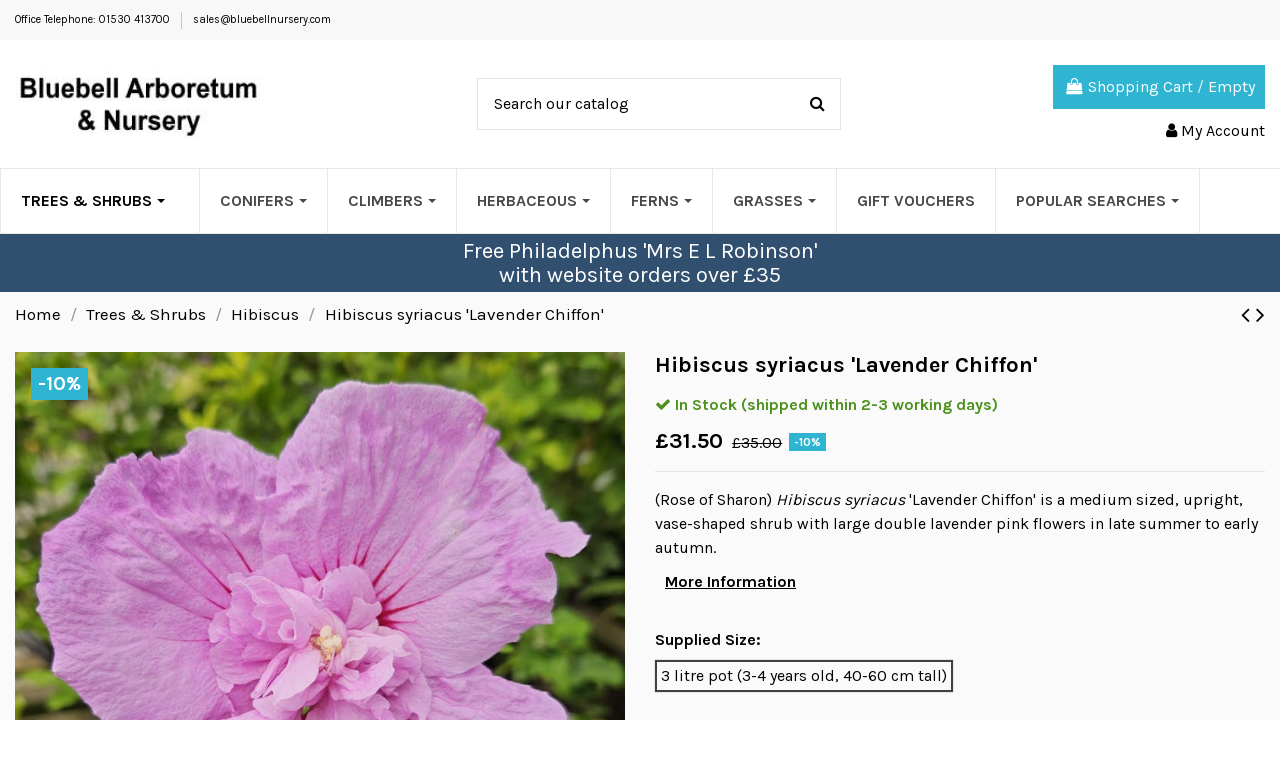

--- FILE ---
content_type: text/html; charset=utf-8
request_url: https://www.bluebellnursery.com/Hibiscus/8734838-2772-Hibiscus-syriacus-Lavender-Chiffon.html
body_size: 37329
content:
<!doctype html>
<html lang="en">

<head>
    
        
  <meta charset="utf-8">


  <meta http-equiv="x-ua-compatible" content="ie=edge">



  


  
  



  <title>Hibiscus syriacus &#039;Lavender Chiffon&#039;</title>
  
    
  
  
    <script data-keepinline="true">
    var cdcGtmApi = '//www.bluebellnursery.com/module/cdc_googletagmanager/async';
    var ajaxShippingEvent = 1;
    var ajaxPaymentEvent = 1;

/* datalayer */
dataLayer = window.dataLayer || [];
    let cdcDatalayer = {"event":"view_item","pageCategory":"product","ecommerce":{"currency":"GBP","value":"31.5","items":[{"item_id":"8734838-2772","item_name":"Hibiscus syriacus 'Lavender Chiffon'","item_reference":"","item_brand":"BlueBell Nursery","item_category":"Trees & Shrubs","item_category2":"Hibiscus","item_variant":"3 litre pot (3-4 years old, 40-60 cm tall)","price":"31.5","price_tax_exc":"26.25","price_tax_inc":"31.5","quantity":1,"google_business_vertical":"retail"}]},"google_tag_params":{"ecomm_pagetype":"product","ecomm_prodid":"8734838-2772","ecomm_totalvalue":31.5,"ecomm_totalvalue_tax_exc":26.25,"ecomm_category":"Hibiscus"},"userLogged":0,"userId":"guest_382783"};
    dataLayer.push(cdcDatalayer);

/* call to GTM Tag */
(function(w,d,s,l,i){w[l]=w[l]||[];w[l].push({'gtm.start':
new Date().getTime(),event:'gtm.js'});var f=d.getElementsByTagName(s)[0],
j=d.createElement(s),dl=l!='dataLayer'?'&l='+l:'';j.async=true;j.src=
'https://www.googletagmanager.com/gtm.js?id='+i+dl;f.parentNode.insertBefore(j,f);
})(window,document,'script','dataLayer','GTM-KMLX65C8');

/* async call to avoid cache system for dynamic data */
dataLayer.push({
  'event': 'datalayer_ready'
});
</script>
  
  <meta name="description" content="(Rose of Sharon) Hibiscus syriacus &#039;Lavender Chiffon&#039; is a medium sized, upright, vase-shaped shrub with large double lavender pink flowers in late summer to early autumn.">
  <meta name="keywords" content="">
    
      <link rel="canonical" href="https://www.bluebellnursery.com/Hibiscus/8734838-Hibiscus-syriacus-Lavender-Chiffon.html">
    

  
      

  
    <script type="application/ld+json">
  {
    "@context": "https://schema.org",
    "@id": "#store-organization",
    "@type": "Organization",
    "name" : "Bluebell Arboretum &amp; Nursery",
    "url" : "https://www.bluebellnursery.com/",
  
      "logo": {
        "@type": "ImageObject",
        "url":"https://www.bluebellnursery.com/img/bluebell-arboretum-and-nursery-logo-1539527574.jpg"
      }
      }
</script>

<script type="application/ld+json">
  {
    "@context": "https://schema.org",
    "@type": "WebPage",
    "isPartOf": {
      "@type": "WebSite",
      "url":  "https://www.bluebellnursery.com/",
      "name": "Bluebell Arboretum &amp; Nursery"
    },
    "name": "Hibiscus syriacus &#039;Lavender Chiffon&#039;",
    "url":  "https://www.bluebellnursery.com/Hibiscus/8734838-2772-Hibiscus-syriacus-Lavender-Chiffon.html"
  }
</script>


  <script type="application/ld+json">
    {
      "@context": "https://schema.org",
      "@type": "BreadcrumbList",
      "itemListElement": [
                  {
            "@type": "ListItem",
            "position": 1,
            "name": "Home",
            "item": "https://www.bluebellnursery.com/"
          },              {
            "@type": "ListItem",
            "position": 2,
            "name": "Trees &amp; Shrubs",
            "item": "https://www.bluebellnursery.com/3-Trees"
          },              {
            "@type": "ListItem",
            "position": 3,
            "name": "Hibiscus",
            "item": "https://www.bluebellnursery.com/248-Hibiscus"
          },              {
            "@type": "ListItem",
            "position": 4,
            "name": "Hibiscus syriacus &#039;Lavender Chiffon&#039;",
            "item": "https://www.bluebellnursery.com/Hibiscus/8734838-2772-Hibiscus-syriacus-Lavender-Chiffon.html#/supplied_size-3_litre_pot_3_4_years_old_40_60_cm_tall"
          }          ]
    }
  </script>


  

  
        <script type="application/ld+json">
  {
    "@context": "https://schema.org/",
    "@type": "Product",
    "@id": "#product-snippet-id",
    "name": "Hibiscus syriacus &#039;Lavender Chiffon&#039;",
    "description": "(Rose of Sharon) Hibiscus syriacus &#039;Lavender Chiffon&#039; is a medium sized, upright, vase-shaped shrub with large double lavender pink flowers in late summer to early autumn.",
    "category": "Hibiscus",
    "image" :"https://www.bluebellnursery.com/6404-home_default/Hibiscus-syriacus-Lavender-Chiffon.jpg",    "sku": "8734838",
    "mpn": "8734838"
        ,
    "brand": {
      "@type": "Brand",
      "name": "BlueBell Nursery"
    }
            ,
    "weight": {
        "@context": "https://schema.org",
        "@type": "QuantitativeValue",
        "value": "1.000000",
        "unitCode": "kg"
    }
        ,
    "offers": {
      "@type": "Offer",
      "priceCurrency": "GBP",
      "name": "Hibiscus syriacus &#039;Lavender Chiffon&#039;",
      "price": "31.5",
      "url": "https://www.bluebellnursery.com/Hibiscus/8734838-2772-Hibiscus-syriacus-Lavender-Chiffon.html#/10-supplied_size-3_litre_pot_3_4_years_old_40_60_cm_tall",
      "priceValidUntil": "2026-02-03",
              "image": ["https://www.bluebellnursery.com/5320-thickbox_default/Hibiscus-syriacus-Lavender-Chiffon.jpg","https://www.bluebellnursery.com/6404-thickbox_default/Hibiscus-syriacus-Lavender-Chiffon.jpg"],
            "sku": "8734838",
      "mpn": "8734838",
                    "availability": "https://schema.org/InStock",
      "seller": {
        "@type": "Organization",
        "name": "Bluebell Arboretum &amp; Nursery"
      }
    }
      }
</script>


  
    
  



    <meta property="og:type" content="product">
    <meta property="og:url" content="https://www.bluebellnursery.com/Hibiscus/8734838-2772-Hibiscus-syriacus-Lavender-Chiffon.html">
    <meta property="og:title" content="Hibiscus syriacus &#039;Lavender Chiffon&#039;">
    <meta property="og:site_name" content="Bluebell Arboretum &amp; Nursery">
    <meta property="og:description" content="(Rose of Sharon) Hibiscus syriacus &#039;Lavender Chiffon&#039; is a medium sized, upright, vase-shaped shrub with large double lavender pink flowers in late summer to early autumn.">
            <meta property="og:image" content="https://www.bluebellnursery.com/6404-thickbox_default/Hibiscus-syriacus-Lavender-Chiffon.jpg">
        <meta property="og:image:width" content="1100">
        <meta property="og:image:height" content="1100">
    




      <meta name="viewport" content="width=device-width, initial-scale=1">
  




  <link rel="icon" type="image/vnd.microsoft.icon" href="https://www.bluebellnursery.com/img/favicon.ico?1611753220">
  <link rel="shortcut icon" type="image/x-icon" href="https://www.bluebellnursery.com/img/favicon.ico?1611753220">
    




    <link rel="stylesheet" href="https://www.bluebellnursery.com/themes/bluebell3/assets/cache/theme-827b73941.css" type="text/css" media="all">




<link rel="preload" as="font"
      href="/themes/bluebell3/assets/css/font-awesome/fonts/fontawesome-webfont.woff?v=4.7.0"
      type="font/woff" crossorigin="anonymous">
<link rel="preload" as="font"
      href="/themes/bluebell3/assets/css/font-awesome/fonts/fontawesome-webfont.woff2?v=4.7.0"
      type="font/woff2" crossorigin="anonymous">


<link  rel="preload stylesheet"  as="style" href="/themes/bluebell3/assets/css/font-awesome/css/font-awesome-preload.css"
       type="text/css" crossorigin="anonymous">





  

  <script>
        var ASSearchUrl = "https:\/\/www.bluebellnursery.com\/module\/pm_advancedsearch4\/advancedsearch4";
        var AdvancedEmailGuardData = {"meta":{"isGDPREnabled":false,"isLegacyOPCEnabled":false,"isLegacyMAModuleEnabled":false,"validationError":null},"settings":{"recaptcha":{"type":"v3","key":"6Le1GbgoAAAAAJFIdB_vewTQ4nC5sRXvuuerK1OM","forms":{"register":{"size":"normal","align":"center","offset":1},"reset_password":{"size":"normal","align":"center","offset":1},"newsletter":{"size":"normal","align":"left","offset":1}},"language":"shop","theme":"light","position":"bottomleft","hidden":true,"deferred":true}},"context":{"ps":{"v17":true,"v17pc":true,"v17ch":true,"v16":false,"v161":false,"v15":false},"languageCode":"en","pageName":"product"},"trans":{"genericError":"An error occurred, please try again."}};
        var ajax_url = "https:\/\/www.bluebellnursery.com\/module\/totshowmailalerts\/ajax?process=add&ajax=1";
        var as4_orderBySalesAsc = "Sales: Lower first";
        var as4_orderBySalesDesc = "Sales: Highest first";
        var bdradius = "2";
        var bgcol = "#e07f23";
        var bgcolhov = "#BC6B1F";
        var btPixel = {"btnAddToWishlist":"button.wishlist-button-add","tagContent":{"sPixel":"1014034843558734","aDynTags":{"content_type":{"label":"content_type","value":"product"},"content_ids":{"label":"content_ids","value":"['8734838']"},"value":{"label":"value","value":"31.50"},"currency":{"label":"currency","value":"GBP"},"content_name":{"label":"content_name","value":"Hibiscus syriacus  Lavender Chiffon "},"content_category":{"label":"content_category","value":"Hibiscus"}},"sCR":"\n","aTrackingType":{"label":"tracking_type","value":"ViewContent"},"sJsObjName":"oPixelFacebook"},"tagContentApi":"{\"sPixel\":\"1014034843558734\",\"aDynTags\":{\"content_type\":{\"label\":\"content_type\",\"value\":\"product\"},\"content_ids\":{\"label\":\"content_ids\",\"value\":\"['8734838']\"},\"value\":{\"label\":\"value\",\"value\":\"31.50\"},\"currency\":{\"label\":\"currency\",\"value\":\"GBP\"},\"content_name\":{\"label\":\"content_name\",\"value\":\"Hibiscus syriacus  Lavender Chiffon \"},\"content_category\":{\"label\":\"content_category\",\"value\":\"Hibiscus\"}},\"sCR\":\"\\n\",\"aTrackingType\":{\"label\":\"tracking_type\",\"value\":\"ViewContent\"},\"sJsObjName\":\"oPixelFacebook\"}","tagContentApiCheck":"53faff1af5124df6383fd9053ad6bf84","ApiToken":"d17514b0dabf87d14416f9021219b7b3","pixel_id":"1014034843558734","activate_pixel":"1","bUseConsent":"1","iConsentConsentLvl":0,"bConsentHtmlElement":"","bConsentHtmlElementSecond":"","bUseAxeption":"","token":"cd006468183a7054cd8f48599f3404d2","ajaxUrl":"https:\/\/www.bluebellnursery.com\/module\/facebookproductad\/ajax","external_id":"0","useAdvancedMatching":true,"advancedMatchingData":false,"fbdaSeparator":"v","pixelCurrency":"GBP","comboExport":"0","prefix":"","prefixLang":"","useConversionApi":"1","useApiForPageView":"0","currentPage":"product","id_order":false,"id_product_attribute":"2772"};
        var date = "2026-01-19 05";
        var dm_hash = "3GU8JRP1F";
        var dm_mode = 0;
        var elementorFrontendConfig = {"isEditMode":"","stretchedSectionContainer":"","instagramToken":false,"is_rtl":false,"ajax_csfr_token_url":"https:\/\/www.bluebellnursery.com\/module\/iqitelementor\/Actions?process=handleCsfrToken&ajax=1"};
        var id_product = 8734838;
        var id_product_attribute = "2772";
        var invalidMail = "Your e-mail address is invalid";
        var iqitTheme = {"rm_sticky":"0","rm_breakpoint":0,"op_preloader":"0","cart_style":"floating","cart_confirmation":"notification","h_layout":"1","f_fixed":"","f_layout":"2","h_absolute":"0","h_sticky":"0","hw_width":"inherit","mm_content":"panel","hm_submenu_width":"default","h_search_type":"full","pl_lazyload":true,"pl_infinity":true,"pl_rollover":false,"pl_crsl_autoplay":false,"pl_slider_ld":4,"pl_slider_d":3,"pl_slider_t":3,"pl_slider_p":1,"pp_thumbs":"bottom","pp_zoom":"none","pp_image_layout":"carousel","pp_tabs":"tabh","pl_grid_qty":false};
        var iqitextendedproduct = {"speed":"70","hook":"modal"};
        var iqitmegamenu = {"sticky":"false","containerSelector":"#wrapper > .container"};
        var messageResultAddMail = {"success":"Request notification registered","alreadyRegistrated":"You already have an alert for this product","invalidMail":"Your e-mail address is invalid"};
        var prestashop = {"cart":{"products":[],"totals":{"total":{"type":"total","label":"Total (inc VAT)","amount":0,"value":"\u00a30.00"},"total_including_tax":{"type":"total","label":"Total","amount":0,"value":"\u00a30.00"},"total_excluding_tax":{"type":"total","label":"Total","amount":0,"value":"\u00a30.00"}},"subtotals":{"products":{"type":"products","label":"Subtotal","amount":0,"value":"\u00a30.00"},"discounts":null,"shipping":{"type":"shipping","label":"Shipping","amount":0,"value":""},"tax":null},"products_count":0,"summary_string":"0 items","vouchers":{"allowed":1,"added":[]},"discounts":[{"id_cart_rule":"216","id_customer":"0","date_from":"2026-01-05 09:00:00","date_to":"2026-04-30 09:00:00","description":"1 x free Philadelphus 'Mrs E L Robinson' (3L pot) with orders over \u00a335","quantity":"1939","quantity_per_user":"1","priority":"1","partial_use":"0","code":"FREEPLANT6","minimum_amount":"35.000000","minimum_amount_tax":"1","minimum_amount_currency":"2","minimum_amount_shipping":"0","country_restriction":"0","carrier_restriction":"0","group_restriction":"0","cart_rule_restriction":"1","product_restriction":"1","shop_restriction":"0","free_shipping":"0","reduction_percent":"0.00","reduction_amount":"0.000000","reduction_tax":"0","reduction_currency":"2","reduction_product":"0","reduction_exclude_special":"0","gift_product":"1863540","gift_product_attribute":"6487","highlight":"1","active":"1","date_add":"2026-01-05 09:13:34","date_upd":"2026-01-18 22:54:12","id_lang":"1","name":"1 x free Philadelphus 'Mrs E L Robinson' (3L pot) with orders over \u00a335","quantity_for_user":1}],"minimalPurchase":0,"minimalPurchaseRequired":""},"currency":{"id":2,"name":"British Pound","iso_code":"GBP","iso_code_num":"826","sign":"\u00a3"},"customer":{"lastname":null,"firstname":null,"email":null,"birthday":null,"newsletter":null,"newsletter_date_add":null,"optin":null,"website":null,"company":null,"siret":null,"ape":null,"is_logged":false,"gender":{"type":null,"name":null},"addresses":[]},"language":{"name":"English (English)","iso_code":"en","locale":"en-US","language_code":"en-us","is_rtl":"0","date_format_lite":"d\/m\/Y","date_format_full":"d\/m\/Y H:i:s","id":1},"page":{"title":"","canonical":"https:\/\/www.bluebellnursery.com\/Hibiscus\/8734838-Hibiscus-syriacus-Lavender-Chiffon.html","meta":{"title":"Hibiscus syriacus 'Lavender Chiffon'","description":"(Rose of Sharon)\u00a0Hibiscus syriacus 'Lavender Chiffon'\u00a0is\u00a0a medium sized, upright, vase-shaped shrub with large double lavender pink flowers in late summer to early autumn.","keywords":"","robots":"index"},"page_name":"product","body_classes":{"lang-en":true,"lang-rtl":false,"country-GB":true,"currency-GBP":true,"layout-full-width":true,"page-product":true,"tax-display-disabled":true,"product-id-8734838":true,"product-Hibiscus syriacus 'Lavender Chiffon'":true,"product-id-category-248":true,"product-id-manufacturer-2":true,"product-id-supplier-0":true,"product-available-for-order":true},"admin_notifications":[]},"shop":{"name":"Bluebell Arboretum & Nursery","logo":"https:\/\/www.bluebellnursery.com\/img\/bluebell-arboretum-and-nursery-logo-1539527574.jpg","stores_icon":"https:\/\/www.bluebellnursery.com\/img\/logo_stores.png","favicon":"https:\/\/www.bluebellnursery.com\/img\/favicon.ico"},"urls":{"base_url":"https:\/\/www.bluebellnursery.com\/","current_url":"https:\/\/www.bluebellnursery.com\/Hibiscus\/8734838-2772-Hibiscus-syriacus-Lavender-Chiffon.html","shop_domain_url":"https:\/\/www.bluebellnursery.com","img_ps_url":"https:\/\/www.bluebellnursery.com\/img\/","img_cat_url":"https:\/\/www.bluebellnursery.com\/img\/c\/","img_lang_url":"https:\/\/www.bluebellnursery.com\/img\/l\/","img_prod_url":"https:\/\/www.bluebellnursery.com\/img\/p\/","img_manu_url":"https:\/\/www.bluebellnursery.com\/img\/m\/","img_sup_url":"https:\/\/www.bluebellnursery.com\/img\/su\/","img_ship_url":"https:\/\/www.bluebellnursery.com\/img\/s\/","img_store_url":"https:\/\/www.bluebellnursery.com\/img\/st\/","img_col_url":"https:\/\/www.bluebellnursery.com\/img\/co\/","img_url":"https:\/\/www.bluebellnursery.com\/themes\/bluebell3\/assets\/img\/","css_url":"https:\/\/www.bluebellnursery.com\/themes\/bluebell3\/assets\/css\/","js_url":"https:\/\/www.bluebellnursery.com\/themes\/bluebell3\/assets\/js\/","pic_url":"https:\/\/www.bluebellnursery.com\/upload\/","pages":{"address":"https:\/\/www.bluebellnursery.com\/address","addresses":"https:\/\/www.bluebellnursery.com\/addresses","authentication":"https:\/\/www.bluebellnursery.com\/login","cart":"https:\/\/www.bluebellnursery.com\/cart","category":"https:\/\/www.bluebellnursery.com\/index.php?controller=category","cms":"https:\/\/www.bluebellnursery.com\/index.php?controller=cms","contact":"https:\/\/www.bluebellnursery.com\/contact-us","discount":"https:\/\/www.bluebellnursery.com\/discount","guest_tracking":"https:\/\/www.bluebellnursery.com\/guest-tracking","history":"https:\/\/www.bluebellnursery.com\/order-history","identity":"https:\/\/www.bluebellnursery.com\/identity","index":"https:\/\/www.bluebellnursery.com\/","my_account":"https:\/\/www.bluebellnursery.com\/my-account","order_confirmation":"https:\/\/www.bluebellnursery.com\/order-confirmation","order_detail":"https:\/\/www.bluebellnursery.com\/index.php?controller=order-detail","order_follow":"https:\/\/www.bluebellnursery.com\/order-follow","order":"https:\/\/www.bluebellnursery.com\/order","order_return":"https:\/\/www.bluebellnursery.com\/index.php?controller=order-return","order_slip":"https:\/\/www.bluebellnursery.com\/credit-slip","pagenotfound":"https:\/\/www.bluebellnursery.com\/page-not-found","password":"https:\/\/www.bluebellnursery.com\/password-recovery","pdf_invoice":"https:\/\/www.bluebellnursery.com\/index.php?controller=pdf-invoice","pdf_order_return":"https:\/\/www.bluebellnursery.com\/index.php?controller=pdf-order-return","pdf_order_slip":"https:\/\/www.bluebellnursery.com\/index.php?controller=pdf-order-slip","prices_drop":"https:\/\/www.bluebellnursery.com\/Special-Offers","product":"https:\/\/www.bluebellnursery.com\/index.php?controller=product","search":"https:\/\/www.bluebellnursery.com\/search","sitemap":"https:\/\/www.bluebellnursery.com\/sitemap","stores":"https:\/\/www.bluebellnursery.com\/stores","supplier":"https:\/\/www.bluebellnursery.com\/supplier","register":"https:\/\/www.bluebellnursery.com\/login?create_account=1","order_login":"https:\/\/www.bluebellnursery.com\/order?login=1"},"alternative_langs":[],"theme_assets":"\/themes\/bluebell3\/assets\/","actions":{"logout":"https:\/\/www.bluebellnursery.com\/?mylogout="},"no_picture_image":{"bySize":{"small_default":{"url":"https:\/\/www.bluebellnursery.com\/img\/p\/en-default-small_default.jpg","width":98,"height":98},"cart_default":{"url":"https:\/\/www.bluebellnursery.com\/img\/p\/en-default-cart_default.jpg","width":125,"height":125},"home_default":{"url":"https:\/\/www.bluebellnursery.com\/img\/p\/en-default-home_default.jpg","width":320,"height":320},"medium_default":{"url":"https:\/\/www.bluebellnursery.com\/img\/p\/en-default-medium_default.jpg","width":452,"height":452},"large_default":{"url":"https:\/\/www.bluebellnursery.com\/img\/p\/en-default-large_default.jpg","width":800,"height":800},"thickbox_default":{"url":"https:\/\/www.bluebellnursery.com\/img\/p\/en-default-thickbox_default.jpg","width":1100,"height":1100}},"small":{"url":"https:\/\/www.bluebellnursery.com\/img\/p\/en-default-small_default.jpg","width":98,"height":98},"medium":{"url":"https:\/\/www.bluebellnursery.com\/img\/p\/en-default-medium_default.jpg","width":452,"height":452},"large":{"url":"https:\/\/www.bluebellnursery.com\/img\/p\/en-default-thickbox_default.jpg","width":1100,"height":1100},"legend":""}},"configuration":{"display_taxes_label":false,"display_prices_tax_incl":true,"is_catalog":false,"show_prices":true,"opt_in":{"partner":false},"quantity_discount":{"type":"price","label":"Reduced to (each)"},"voucher_enabled":1,"return_enabled":0},"field_required":[],"breadcrumb":{"links":[{"title":"Home","url":"https:\/\/www.bluebellnursery.com\/"},{"title":"Trees & Shrubs","url":"https:\/\/www.bluebellnursery.com\/3-Trees"},{"title":"Hibiscus","url":"https:\/\/www.bluebellnursery.com\/248-Hibiscus"},{"title":"Hibiscus syriacus 'Lavender Chiffon'","url":"https:\/\/www.bluebellnursery.com\/Hibiscus\/8734838-2772-Hibiscus-syriacus-Lavender-Chiffon.html#\/supplied_size-3_litre_pot_3_4_years_old_40_60_cm_tall"}],"count":4},"link":{"protocol_link":"https:\/\/","protocol_content":"https:\/\/"},"time":1768798875,"static_token":"cd006468183a7054cd8f48599f3404d2","token":"f63f4562fc820d9cb0ac04be6a43c870","debug":false};
        var ps_version = 17;
        var psemailsubscription_subscription = "https:\/\/www.bluebellnursery.com\/module\/ps_emailsubscription\/subscription";
        var tokenAddAlerts = "b5852f136aea0c787b0add4489bcc9a498d51045078bacbff14c961cacde1469";
        var tot_votre_email = "your@email.com";
        var txtcol = "#ffffff";
        var txtcolhov = "#ffffff";
        var urlMailAdd = "https:\/\/www.bluebellnursery.com\/module\/ps_emailalerts\/actions?process=add";
        var urlMailCheck = "https:\/\/www.bluebellnursery.com\/module\/ps_emailalerts\/actions?process=check";
      </script>



  <!-- ProductVideo vars -->
<script type="text/javascript">
        var pv_force_thumb_size = 0;
        var pv_disable_autosize = 0;
        var pv_disable_replace = 0;
        var pv_disable_img_hide = 1;
        var pv_hide_image_container = 0;
        var pv_side_position = -1;
        var pv_thumb_add_width = 0;
        var pv_image_zindex = 999;
        var pv_load_delay = 0;
        var pv_deep_select = 0;
        var pv_thumb_dir = 0;
        var pv_default = 0;
        var pv_auto = 1;
        var pv_limit = 0;
        var pv_click_to_activate = 1;
        var pv_custom_img_slider_refresh = 0;
        var pv_custom_slider_sync = 0;
        var pv_rel = 0;
        var pv_cont = 1;
        var pv_info = 0;
        var pv_priv = 1;
        var pv_loop = 1;
        var pv_pos = 2;
        var pv_vim_portrait = 1;
        var PV_VIM_MUTED = 0;
        var pv_vim_loop = 1;
        var pv_vim_byline = 1;
        var pv_vim_badge = 1;
        var pv_vim_title = 1;
        var pv_vim_autoplay = 1;
        var pv_force_hide_preview = 0;
        var pv_force_button = 0;
        var pv_force_controls = 0;
        var pv_force_close = 0;
        var pv_no_padding = 0;
        var pv_fancy_link = 1;
            var pv_image_holder = '';
        var pv_image_container = '';
        var pv_videoholder_placement = '';
        var pv_clt = 'li';
        var pv_custom_img_slider = '0';
        var pv_custom_img_slider_selector = '';
        var pv_custom_main_img_slider_selector = '';
        var pv_click_behaviour_type = 'mousedown';
        var pv_list_cust_holder = '';
        var pv_list_cust_button_holder = '';
        var pv_list_cust_button_insert = '1';
        var pv_list_cust_filter = '';
        var pv_list_cust_selector = '';
        var pv_vim_color = '#00adef';
        var pv_burl = '/';
            var pv_thumb_before = '';         var pv_thumb_after = '';         var pv_custom_main_img_slider_pre = '';         var pv_custom_main_img_slider_post = '';          
    var pv_video_list = false;
    
    </script>
<!-- Video Microdata Start -->
<!-- Video Microdata End -->


    
            <meta property="product:pretax_price:amount" content="26.25">
        <meta property="product:pretax_price:currency" content="GBP">
        <meta property="product:price:amount" content="31.5">
        <meta property="product:price:currency" content="GBP">
                <meta property="product:weight:value" content="1.000000">
        <meta property="product:weight:units" content="kg">
    
    

    </head>

<body id="product" class="lang-en country-gb currency-gbp layout-full-width page-product tax-display-disabled product-id-8734838 product-hibiscus-syriacus-lavender-chiffon- product-id-category-248 product-id-manufacturer-2 product-id-supplier-0 product-available-for-order body-desktop-header-style-w-1">


    




    <!-- Google Tag Manager (noscript) -->
<noscript><iframe src="https://www.googletagmanager.com/ns.html?id=GTM-KMLX65C8"
height="0" width="0" style="display:none;visibility:hidden"></iframe></noscript>
<!-- End Google Tag Manager (noscript) -->



<main id="main-page-content"  >
    
            

    <header id="header" class="desktop-header-style-w-1">
        
            
  <div class="header-banner">
    
  </div>



            <nav class="header-nav">
        <div class="container">
    
        <div class="row justify-content-between">
            <div class="col col-auto col-md left-nav">
                                            <div class="block-iqitlinksmanager block-iqitlinksmanager-2 block-links-inline d-inline-block">
            <ul>
                                                            <li>
                            <a
                                    href="tel:+01530413700"
                                                                                                    >
                                 Office Telephone: 01530 413700
                            </a>
                        </li>
                                                                                <li>
                            <a
                                    href="mailto:sales@bluebellnursery.com"
                                                                                                    >
                                sales@bluebellnursery.com
                            </a>
                        </li>
                                                </ul>
        </div>
    
            </div>
            <div class="col col-auto center-nav text-center">
                
             </div>
            <div class="col col-auto col-md right-nav text-right">
                
             </div>
        </div>

                        </div>
            </nav>
        



<div id="desktop-header" class="desktop-header-style-1">
    
            
<div class="header-top">
    <div id="desktop-header-container" class="container">
        <div class="row align-items-center">
                            <div class="col col-auto col-header-left">
                    <div id="desktop_logo">
                        
  <a href="https://www.bluebellnursery.com/">
    <img class="logo img-fluid"
         src="https://www.bluebellnursery.com/img/bluebell-arboretum-and-nursery-logo-1539527574.jpg"
                  alt="Bluebell Arboretum &amp; Nursery"
         width="250"
         height="70"
    >
  </a>

                    </div>
                    
                </div>
                <div class="col col-header-center">
                                        <!-- Block search module TOP -->

<!-- Block search module TOP -->
<div id="search_widget" class="search-widget" data-search-controller-url="https://www.bluebellnursery.com/module/iqitsearch/searchiqit">
    <form method="get" action="https://www.bluebellnursery.com/module/iqitsearch/searchiqit">
        <div class="input-group">
            <input type="text" name="s" value="" data-all-text="Show all results"
                   data-blog-text="Blog post"
                   data-product-text="Product"
                   data-brands-text="Brand"
                   autocomplete="off" autocorrect="off" autocapitalize="off" spellcheck="false"
                   placeholder="Search our catalog" class="form-control form-search-control" />
            <button type="submit" class="search-btn">
                <i class="fa fa-search"></i>
            </button>
        </div>
    </form>
</div>
<!-- /Block search module TOP -->

<!-- /Block search module TOP -->


                    
                </div>
                        <div class="col col-auto col-header-right text-right">
                                    
                                            <div id="ps-shoppingcart-wrapper">
    <div id="ps-shoppingcart"
         class="header-cart-default ps-shoppingcart dropdown">
         <div id="blockcart" class="blockcart cart-preview"
         data-refresh-url="//www.bluebellnursery.com/module/ps_shoppingcart/ajax">
        <a id="cart-toogle" class="cart-toogle header-btn header-cart-btn" data-toggle="dropdown" data-display="static">
            <i class="fa fa-shopping-bag fa-fw icon" aria-hidden="true"><span class="cart-products-count-btn  d-none">0</span></i>
            <span class="info-wrapper">
            <span class="title">Shopping Cart</span>
            <span class="cart-toggle-details">
            <span class="text-faded cart-separator"> / </span>
                            Empty
                        </span>
            </span>
        </a>
        <div id="_desktop_blockcart-content" class="dropdown-menu-custom dropdown-menu">
    <div id="blockcart-content" class="blockcart-content" >
        <div class="cart-title">
            <span class="modal-title">Your cart</span>
            <button type="button" id="js-cart-close" class="close">
                <span>×</span>
            </button>
            <hr>
        </div>
                    <span class="no-items">There are no more items in your cart</span>
            </div>
</div> </div>




    </div>
</div>

                                        
                
                <div id="user_info">
            <a
                href="https://www.bluebellnursery.com/my-account"
                title="Log in to your customer account"
                rel="nofollow"
        ><i class="fa fa-user" aria-hidden="true"></i>
            <span>My Account</span>
        </a>
    </div>


                
            </div>
            <div class="col-12">
                <div class="row">
                    
                </div>
            </div>
        </div>
    </div>
</div>
<div class="container iqit-megamenu-container"><div id="iqitmegamenu-wrapper" class="iqitmegamenu-wrapper iqitmegamenu-all">
	<div class="container container-iqitmegamenu">
		<div id="iqitmegamenu-horizontal" class="iqitmegamenu  clearfix" role="navigation">

						
			<nav id="cbp-hrmenu" class="cbp-hrmenu cbp-horizontal cbp-hrsub-narrow">
				<ul>
										</ul>
				</nav>
			</div>
		</div>
		<div id="sticky-cart-wrapper"></div>
	</div>

		<div id="_desktop_iqitmegamenu-mobile">
		<div id="iqitmegamenu-mobile"
			class="mobile-menu js-mobile-menu  h-100  d-flex flex-column">

			<div class="mm-panel__header  mobile-menu__header-wrapper px-2 py-2">
				<div class="mobile-menu__header js-mobile-menu__header">

					<button type="button" class="mobile-menu__back-btn js-mobile-menu__back-btn btn">
						<span aria-hidden="true" class="fa fa-angle-left  align-middle mr-4"></span>
						<span class="mobile-menu__title js-mobile-menu__title paragraph-p1 align-middle"></span>
					</button>
					
				</div>
				<button type="button" class="btn btn-icon mobile-menu__close js-mobile-menu__close" aria-label="Close"
					data-toggle="dropdown">
					<span aria-hidden="true" class="fa fa-times"></span>
				</button>
			</div>

			<div class="position-relative mobile-menu__content flex-grow-1 mx-c16 my-c24 ">
				<ul
					class="position-absolute h-100  w-100  m-0 mm-panel__scroller mobile-menu__scroller px-4 py-4">
					<li class="mobile-menu__above-content"></li>
													



	
	<li class="mobile-menu__tab  d-flex align-items-center  js-mobile-menu__tab"><a  href="https://www.bluebellnursery.com/"  class="flex-fill mobile-menu__link"><span class="js-mobile-menu__tab-title">Home</span></a></li><li class="mobile-menu__tab  d-flex align-items-center  js-mobile-menu__tab"><a  href="https://www.bluebellnursery.com/957-offer-up-to-30-off-selected-plants"  class="flex-fill mobile-menu__link"><span class="js-mobile-menu__tab-title">Offer - up to 30% off Selected Plants</span></a></li><li class="mobile-menu__tab  d-flex align-items-center   mobile-menu__tab--has-submenu js-mobile-menu__tab--has-submenu js-mobile-menu__tab"><a  href="https://www.bluebellnursery.com/3-Trees"  class="flex-fill mobile-menu__link js-mobile-menu__link--has-submenu "><span class="js-mobile-menu__tab-title">Trees &amp; Shrubs</span></a><span class="mobile-menu__arrow js-mobile-menu__link--has-submenu"><i class="fa fa-angle-right expand-icon" aria-hidden="true"></i></span>
	<ul class="mobile-menu__submenu mobile-menu__submenu--panel js-mobile-menu__submenu position-absolute w-100 h-100  m-0 mm-panel__scroller px-4 py-4"><li class="mobile-menu__tab  d-flex align-items-center  js-mobile-menu__tab"><a  href="https://www.bluebellnursery.com/867-Abelia"  class="flex-fill mobile-menu__link"><span class="js-mobile-menu__tab-title">Abelia</span></a></li><li class="mobile-menu__tab  d-flex align-items-center  js-mobile-menu__tab"><a  href="https://www.bluebellnursery.com/60-Abeliophyllum"  class="flex-fill mobile-menu__link"><span class="js-mobile-menu__tab-title">Abeliophyllum</span></a></li><li class="mobile-menu__tab  d-flex align-items-center  js-mobile-menu__tab"><a  href="https://www.bluebellnursery.com/11-Acer"  class="flex-fill mobile-menu__link"><span class="js-mobile-menu__tab-title">Acer</span></a></li><li class="mobile-menu__tab  d-flex align-items-center  js-mobile-menu__tab"><a  href="https://www.bluebellnursery.com/66-Acradenia"  class="flex-fill mobile-menu__link"><span class="js-mobile-menu__tab-title">Acradenia</span></a></li><li class="mobile-menu__tab  d-flex align-items-center  js-mobile-menu__tab"><a  href="https://www.bluebellnursery.com/69-Aesculus"  class="flex-fill mobile-menu__link"><span class="js-mobile-menu__tab-title">Aesculus</span></a></li><li class="mobile-menu__tab  d-flex align-items-center  js-mobile-menu__tab"><a  href="https://www.bluebellnursery.com/70-Ageratina"  class="flex-fill mobile-menu__link"><span class="js-mobile-menu__tab-title">Ageratina</span></a></li><li class="mobile-menu__tab  d-flex align-items-center  js-mobile-menu__tab"><a  href="https://www.bluebellnursery.com/75-Alnus"  class="flex-fill mobile-menu__link"><span class="js-mobile-menu__tab-title">Alnus</span></a></li><li class="mobile-menu__tab  d-flex align-items-center  js-mobile-menu__tab"><a  href="https://www.bluebellnursery.com/77-Amelanchier"  class="flex-fill mobile-menu__link"><span class="js-mobile-menu__tab-title">Amelanchier</span></a></li><li class="mobile-menu__tab  d-flex align-items-center  js-mobile-menu__tab"><a  href="https://www.bluebellnursery.com/79-Amelasorbus"  class="flex-fill mobile-menu__link"><span class="js-mobile-menu__tab-title">Amelasorbus</span></a></li><li class="mobile-menu__tab  d-flex align-items-center  js-mobile-menu__tab"><a  href="https://www.bluebellnursery.com/80-Amorpha"  class="flex-fill mobile-menu__link"><span class="js-mobile-menu__tab-title">Amorpha</span></a></li><li class="mobile-menu__tab  d-flex align-items-center  js-mobile-menu__tab"><a  href="https://www.bluebellnursery.com/84-Aralia"  class="flex-fill mobile-menu__link"><span class="js-mobile-menu__tab-title">Aralia</span></a></li><li class="mobile-menu__tab  d-flex align-items-center  js-mobile-menu__tab"><a  href="https://www.bluebellnursery.com/86-Arbutus"  class="flex-fill mobile-menu__link"><span class="js-mobile-menu__tab-title">Arbutus</span></a></li><li class="mobile-menu__tab  d-flex align-items-center  js-mobile-menu__tab"><a  href="https://www.bluebellnursery.com/89-Aronia"  class="flex-fill mobile-menu__link"><span class="js-mobile-menu__tab-title">Aronia</span></a></li><li class="mobile-menu__tab  d-flex align-items-center  js-mobile-menu__tab"><a  href="https://www.bluebellnursery.com/92-Asimina"  class="flex-fill mobile-menu__link"><span class="js-mobile-menu__tab-title">Asimina</span></a></li><li class="mobile-menu__tab  d-flex align-items-center  js-mobile-menu__tab"><a  href="https://www.bluebellnursery.com/96-Atherosperma"  class="flex-fill mobile-menu__link"><span class="js-mobile-menu__tab-title">Atherosperma</span></a></li><li class="mobile-menu__tab  d-flex align-items-center  js-mobile-menu__tab"><a  href="https://www.bluebellnursery.com/98-Aucuba"  class="flex-fill mobile-menu__link"><span class="js-mobile-menu__tab-title">Aucuba</span></a></li><li class="mobile-menu__tab  d-flex align-items-center  js-mobile-menu__tab"><a  href="https://www.bluebellnursery.com/101-Berberis"  class="flex-fill mobile-menu__link"><span class="js-mobile-menu__tab-title">Berberis</span></a></li><li class="mobile-menu__tab  d-flex align-items-center  js-mobile-menu__tab"><a  href="https://www.bluebellnursery.com/102-Betula"  class="flex-fill mobile-menu__link"><span class="js-mobile-menu__tab-title">Betula</span></a></li><li class="mobile-menu__tab  d-flex align-items-center  js-mobile-menu__tab"><a  href="https://www.bluebellnursery.com/108-Brachyglottis"  class="flex-fill mobile-menu__link"><span class="js-mobile-menu__tab-title">Brachyglottis</span></a></li><li class="mobile-menu__tab  d-flex align-items-center  js-mobile-menu__tab"><a  href="https://www.bluebellnursery.com/111-Buddleja"  class="flex-fill mobile-menu__link"><span class="js-mobile-menu__tab-title">Buddleja</span></a></li><li class="mobile-menu__tab  d-flex align-items-center  js-mobile-menu__tab"><a  href="https://www.bluebellnursery.com/112-trees_and_shrubs-buxus"  class="flex-fill mobile-menu__link"><span class="js-mobile-menu__tab-title">Buxus</span></a></li><li class="mobile-menu__tab  d-flex align-items-center  js-mobile-menu__tab"><a  href="https://www.bluebellnursery.com/114-Callicarpa"  class="flex-fill mobile-menu__link"><span class="js-mobile-menu__tab-title">Callicarpa</span></a></li><li class="mobile-menu__tab  d-flex align-items-center  js-mobile-menu__tab"><a  href="https://www.bluebellnursery.com/116-Calycanthus"  class="flex-fill mobile-menu__link"><span class="js-mobile-menu__tab-title">Calycanthus</span></a></li><li class="mobile-menu__tab  d-flex align-items-center  js-mobile-menu__tab"><a  href="https://www.bluebellnursery.com/117-Camellia"  class="flex-fill mobile-menu__link"><span class="js-mobile-menu__tab-title">Camellia</span></a></li><li class="mobile-menu__tab  d-flex align-items-center  js-mobile-menu__tab"><a  href="https://www.bluebellnursery.com/120-Caragana"  class="flex-fill mobile-menu__link"><span class="js-mobile-menu__tab-title">Caragana</span></a></li><li class="mobile-menu__tab  d-flex align-items-center  js-mobile-menu__tab"><a  href="https://www.bluebellnursery.com/123-Carpinus"  class="flex-fill mobile-menu__link"><span class="js-mobile-menu__tab-title">Carpinus</span></a></li><li class="mobile-menu__tab  d-flex align-items-center  js-mobile-menu__tab"><a  href="https://www.bluebellnursery.com/125-Carya"  class="flex-fill mobile-menu__link"><span class="js-mobile-menu__tab-title">Carya</span></a></li><li class="mobile-menu__tab  d-flex align-items-center  js-mobile-menu__tab"><a  href="https://www.bluebellnursery.com/126-Caryopteris"  class="flex-fill mobile-menu__link"><span class="js-mobile-menu__tab-title">Caryopteris</span></a></li><li class="mobile-menu__tab  d-flex align-items-center  js-mobile-menu__tab"><a  href="https://www.bluebellnursery.com/127-castanea"  class="flex-fill mobile-menu__link"><span class="js-mobile-menu__tab-title">Castanea</span></a></li><li class="mobile-menu__tab  d-flex align-items-center  js-mobile-menu__tab"><a  href="https://www.bluebellnursery.com/129-Catalpa"  class="flex-fill mobile-menu__link"><span class="js-mobile-menu__tab-title">Catalpa</span></a></li><li class="mobile-menu__tab  d-flex align-items-center  js-mobile-menu__tab"><a  href="https://www.bluebellnursery.com/130-Ceanothus"  class="flex-fill mobile-menu__link"><span class="js-mobile-menu__tab-title">Ceanothus</span></a></li><li class="mobile-menu__tab  d-flex align-items-center  js-mobile-menu__tab"><a  href="https://www.bluebellnursery.com/133-Celtis"  class="flex-fill mobile-menu__link"><span class="js-mobile-menu__tab-title">Celtis</span></a></li><li class="mobile-menu__tab  d-flex align-items-center  js-mobile-menu__tab"><a  href="https://www.bluebellnursery.com/134-Cephalanthus"  class="flex-fill mobile-menu__link"><span class="js-mobile-menu__tab-title">Cephalanthus</span></a></li><li class="mobile-menu__tab  d-flex align-items-center  js-mobile-menu__tab"><a  href="https://www.bluebellnursery.com/136-Ceratostigma"  class="flex-fill mobile-menu__link"><span class="js-mobile-menu__tab-title">Ceratostigma</span></a></li><li class="mobile-menu__tab  d-flex align-items-center  js-mobile-menu__tab"><a  href="https://www.bluebellnursery.com/137-Cercidiphyllum"  class="flex-fill mobile-menu__link"><span class="js-mobile-menu__tab-title">Cercidiphyllum</span></a></li><li class="mobile-menu__tab  d-flex align-items-center  js-mobile-menu__tab"><a  href="https://www.bluebellnursery.com/138-Cercis"  class="flex-fill mobile-menu__link"><span class="js-mobile-menu__tab-title">Cercis</span></a></li><li class="mobile-menu__tab  d-flex align-items-center  js-mobile-menu__tab"><a  href="https://www.bluebellnursery.com/139-Chaenomeles"  class="flex-fill mobile-menu__link"><span class="js-mobile-menu__tab-title">Chaenomeles</span></a></li><li class="mobile-menu__tab  d-flex align-items-center  js-mobile-menu__tab"><a  href="https://www.bluebellnursery.com/143-Chimonanthus"  class="flex-fill mobile-menu__link"><span class="js-mobile-menu__tab-title">Chimonanthus</span></a></li><li class="mobile-menu__tab  d-flex align-items-center  js-mobile-menu__tab"><a  href="https://www.bluebellnursery.com/144-Chionanthus"  class="flex-fill mobile-menu__link"><span class="js-mobile-menu__tab-title">Chionanthus</span></a></li><li class="mobile-menu__tab  d-flex align-items-center  js-mobile-menu__tab"><a  href="https://www.bluebellnursery.com/145-Chitalpa"  class="flex-fill mobile-menu__link"><span class="js-mobile-menu__tab-title">Chitalpa</span></a></li><li class="mobile-menu__tab  d-flex align-items-center  js-mobile-menu__tab"><a  href="https://www.bluebellnursery.com/146-Choisya"  class="flex-fill mobile-menu__link"><span class="js-mobile-menu__tab-title">Choisya</span></a></li><li class="mobile-menu__tab  d-flex align-items-center  js-mobile-menu__tab"><a  href="https://www.bluebellnursery.com/148-Cistus"  class="flex-fill mobile-menu__link"><span class="js-mobile-menu__tab-title">Cistus</span></a></li><li class="mobile-menu__tab  d-flex align-items-center  js-mobile-menu__tab"><a  href="https://www.bluebellnursery.com/149-Cladrastis"  class="flex-fill mobile-menu__link"><span class="js-mobile-menu__tab-title">Cladrastis</span></a></li><li class="mobile-menu__tab  d-flex align-items-center  js-mobile-menu__tab"><a  href="https://www.bluebellnursery.com/151-Clerodendrum"  class="flex-fill mobile-menu__link"><span class="js-mobile-menu__tab-title">Clerodendrum</span></a></li><li class="mobile-menu__tab  d-flex align-items-center  js-mobile-menu__tab"><a  href="https://www.bluebellnursery.com/152-Clethra"  class="flex-fill mobile-menu__link"><span class="js-mobile-menu__tab-title">Clethra</span></a></li><li class="mobile-menu__tab  d-flex align-items-center  js-mobile-menu__tab"><a  href="https://www.bluebellnursery.com/153-Cleyera"  class="flex-fill mobile-menu__link"><span class="js-mobile-menu__tab-title">Cleyera</span></a></li><li class="mobile-menu__tab  d-flex align-items-center  js-mobile-menu__tab"><a  href="https://www.bluebellnursery.com/155-Colquhounia"  class="flex-fill mobile-menu__link"><span class="js-mobile-menu__tab-title">Colquhounia</span></a></li><li class="mobile-menu__tab  d-flex align-items-center  js-mobile-menu__tab"><a  href="https://www.bluebellnursery.com/157-Coprosma"  class="flex-fill mobile-menu__link"><span class="js-mobile-menu__tab-title">Coprosma</span></a></li><li class="mobile-menu__tab  d-flex align-items-center  js-mobile-menu__tab"><a  href="https://www.bluebellnursery.com/158-Cornus"  class="flex-fill mobile-menu__link"><span class="js-mobile-menu__tab-title">Cornus</span></a></li><li class="mobile-menu__tab  d-flex align-items-center  js-mobile-menu__tab"><a  href="https://www.bluebellnursery.com/961-Corokia"  class="flex-fill mobile-menu__link"><span class="js-mobile-menu__tab-title">Corokia</span></a></li><li class="mobile-menu__tab  d-flex align-items-center  js-mobile-menu__tab"><a  href="https://www.bluebellnursery.com/915-Correa"  class="flex-fill mobile-menu__link"><span class="js-mobile-menu__tab-title">Correa</span></a></li><li class="mobile-menu__tab  d-flex align-items-center  js-mobile-menu__tab"><a  href="https://www.bluebellnursery.com/160-Corylopsis"  class="flex-fill mobile-menu__link"><span class="js-mobile-menu__tab-title">Corylopsis</span></a></li><li class="mobile-menu__tab  d-flex align-items-center  js-mobile-menu__tab"><a  href="https://www.bluebellnursery.com/161-Corylus"  class="flex-fill mobile-menu__link"><span class="js-mobile-menu__tab-title">Corylus</span></a></li><li class="mobile-menu__tab  d-flex align-items-center  js-mobile-menu__tab"><a  href="https://www.bluebellnursery.com/163-Cotinus"  class="flex-fill mobile-menu__link"><span class="js-mobile-menu__tab-title">Cotinus</span></a></li><li class="mobile-menu__tab  d-flex align-items-center  js-mobile-menu__tab"><a  href="https://www.bluebellnursery.com/164-Cotoneaster"  class="flex-fill mobile-menu__link"><span class="js-mobile-menu__tab-title">Cotoneaster</span></a></li><li class="mobile-menu__tab  d-flex align-items-center  js-mobile-menu__tab"><a  href="https://www.bluebellnursery.com/165-Crataegus"  class="flex-fill mobile-menu__link"><span class="js-mobile-menu__tab-title">Crataegus</span></a></li><li class="mobile-menu__tab  d-flex align-items-center  js-mobile-menu__tab"><a  href="https://www.bluebellnursery.com/167-Crinodendron"  class="flex-fill mobile-menu__link"><span class="js-mobile-menu__tab-title">Crinodendron</span></a></li><li class="mobile-menu__tab  d-flex align-items-center  js-mobile-menu__tab"><a  href="https://www.bluebellnursery.com/173-Cytisus"  class="flex-fill mobile-menu__link"><span class="js-mobile-menu__tab-title">Cytisus</span></a></li><li class="mobile-menu__tab  d-flex align-items-center  js-mobile-menu__tab"><a  href="https://www.bluebellnursery.com/175-Daphne"  class="flex-fill mobile-menu__link"><span class="js-mobile-menu__tab-title">Daphne</span></a></li><li class="mobile-menu__tab  d-flex align-items-center  js-mobile-menu__tab"><a  href="https://www.bluebellnursery.com/176-Davidia"  class="flex-fill mobile-menu__link"><span class="js-mobile-menu__tab-title">Davidia</span></a></li><li class="mobile-menu__tab  d-flex align-items-center  js-mobile-menu__tab"><a  href="https://www.bluebellnursery.com/177-Decaisnea"  class="flex-fill mobile-menu__link"><span class="js-mobile-menu__tab-title">Decaisnea</span></a></li><li class="mobile-menu__tab  d-flex align-items-center  js-mobile-menu__tab"><a  href="https://www.bluebellnursery.com/179-Desfontainia"  class="flex-fill mobile-menu__link"><span class="js-mobile-menu__tab-title">Desfontainia</span></a></li><li class="mobile-menu__tab  d-flex align-items-center  js-mobile-menu__tab"><a  href="https://www.bluebellnursery.com/180-Deutzia"  class="flex-fill mobile-menu__link"><span class="js-mobile-menu__tab-title">Deutzia</span></a></li><li class="mobile-menu__tab  d-flex align-items-center  js-mobile-menu__tab"><a  href="https://www.bluebellnursery.com/182-Dichroa"  class="flex-fill mobile-menu__link"><span class="js-mobile-menu__tab-title">Dichroa</span></a></li><li class="mobile-menu__tab  d-flex align-items-center  js-mobile-menu__tab"><a  href="https://www.bluebellnursery.com/183-Diervilla"  class="flex-fill mobile-menu__link"><span class="js-mobile-menu__tab-title">Diervilla</span></a></li><li class="mobile-menu__tab  d-flex align-items-center  js-mobile-menu__tab"><a  href="https://www.bluebellnursery.com/184-Dipelta"  class="flex-fill mobile-menu__link"><span class="js-mobile-menu__tab-title">Dipelta</span></a></li><li class="mobile-menu__tab  d-flex align-items-center  js-mobile-menu__tab"><a  href="https://www.bluebellnursery.com/186-Dipteronia"  class="flex-fill mobile-menu__link"><span class="js-mobile-menu__tab-title">Dipteronia</span></a></li><li class="mobile-menu__tab  d-flex align-items-center  js-mobile-menu__tab"><a  href="https://www.bluebellnursery.com/187-Disanthus"  class="flex-fill mobile-menu__link"><span class="js-mobile-menu__tab-title">Disanthus</span></a></li><li class="mobile-menu__tab  d-flex align-items-center  js-mobile-menu__tab"><a  href="https://www.bluebellnursery.com/188-Distylium"  class="flex-fill mobile-menu__link"><span class="js-mobile-menu__tab-title">Distylium</span></a></li><li class="mobile-menu__tab  d-flex align-items-center  js-mobile-menu__tab"><a  href="https://www.bluebellnursery.com/189-Drimys"  class="flex-fill mobile-menu__link"><span class="js-mobile-menu__tab-title">Drimys</span></a></li><li class="mobile-menu__tab  d-flex align-items-center  js-mobile-menu__tab"><a  href="https://www.bluebellnursery.com/193-Elaeagnus"  class="flex-fill mobile-menu__link"><span class="js-mobile-menu__tab-title">Elaeagnus</span></a></li><li class="mobile-menu__tab  d-flex align-items-center  js-mobile-menu__tab"><a  href="https://www.bluebellnursery.com/194-Eleutherococcus"  class="flex-fill mobile-menu__link"><span class="js-mobile-menu__tab-title">Eleutherococcus</span></a></li><li class="mobile-menu__tab  d-flex align-items-center  js-mobile-menu__tab"><a  href="https://www.bluebellnursery.com/195-Embothrium"  class="flex-fill mobile-menu__link"><span class="js-mobile-menu__tab-title">Embothrium</span></a></li><li class="mobile-menu__tab  d-flex align-items-center  js-mobile-menu__tab"><a  href="https://www.bluebellnursery.com/196-Emmenopterys"  class="flex-fill mobile-menu__link"><span class="js-mobile-menu__tab-title">Emmenopterys</span></a></li><li class="mobile-menu__tab  d-flex align-items-center  js-mobile-menu__tab"><a  href="https://www.bluebellnursery.com/197-Enkianthus"  class="flex-fill mobile-menu__link"><span class="js-mobile-menu__tab-title">Enkianthus</span></a></li><li class="mobile-menu__tab  d-flex align-items-center  js-mobile-menu__tab"><a  href="https://www.bluebellnursery.com/198-Escallonia"  class="flex-fill mobile-menu__link"><span class="js-mobile-menu__tab-title">Escallonia</span></a></li><li class="mobile-menu__tab  d-flex align-items-center  js-mobile-menu__tab"><a  href="https://www.bluebellnursery.com/199-Eucalyptus"  class="flex-fill mobile-menu__link"><span class="js-mobile-menu__tab-title">Eucalyptus</span></a></li><li class="mobile-menu__tab  d-flex align-items-center  js-mobile-menu__tab"><a  href="https://www.bluebellnursery.com/200-Eucryphia"  class="flex-fill mobile-menu__link"><span class="js-mobile-menu__tab-title">Eucryphia</span></a></li><li class="mobile-menu__tab  d-flex align-items-center  js-mobile-menu__tab"><a  href="https://www.bluebellnursery.com/201-Euonymus"  class="flex-fill mobile-menu__link"><span class="js-mobile-menu__tab-title">Euonymus</span></a></li><li class="mobile-menu__tab  d-flex align-items-center  js-mobile-menu__tab"><a  href="https://www.bluebellnursery.com/205-Exochorda"  class="flex-fill mobile-menu__link"><span class="js-mobile-menu__tab-title">Exochorda</span></a></li><li class="mobile-menu__tab  d-flex align-items-center  js-mobile-menu__tab"><a  href="https://www.bluebellnursery.com/206-Fagus"  class="flex-fill mobile-menu__link"><span class="js-mobile-menu__tab-title">Fagus</span></a></li><li class="mobile-menu__tab  d-flex align-items-center  js-mobile-menu__tab"><a  href="https://www.bluebellnursery.com/209-Fatsia"  class="flex-fill mobile-menu__link"><span class="js-mobile-menu__tab-title">Fatsia</span></a></li><li class="mobile-menu__tab  d-flex align-items-center  js-mobile-menu__tab"><a  href="https://www.bluebellnursery.com/211-Ficus"  class="flex-fill mobile-menu__link"><span class="js-mobile-menu__tab-title">Ficus</span></a></li><li class="mobile-menu__tab  d-flex align-items-center  js-mobile-menu__tab"><a  href="https://www.bluebellnursery.com/214-Firmiana"  class="flex-fill mobile-menu__link"><span class="js-mobile-menu__tab-title">Firmiana</span></a></li><li class="mobile-menu__tab  d-flex align-items-center  js-mobile-menu__tab"><a  href="https://www.bluebellnursery.com/215-Forsythia"  class="flex-fill mobile-menu__link"><span class="js-mobile-menu__tab-title">Forsythia</span></a></li><li class="mobile-menu__tab  d-flex align-items-center  js-mobile-menu__tab"><a  href="https://www.bluebellnursery.com/216-Fothergilla"  class="flex-fill mobile-menu__link"><span class="js-mobile-menu__tab-title">Fothergilla</span></a></li><li class="mobile-menu__tab  d-flex align-items-center  js-mobile-menu__tab"><a  href="https://www.bluebellnursery.com/217-Franklinia"  class="flex-fill mobile-menu__link"><span class="js-mobile-menu__tab-title">Franklinia</span></a></li><li class="mobile-menu__tab  d-flex align-items-center  js-mobile-menu__tab"><a  href="https://www.bluebellnursery.com/221-Fuchsia"  class="flex-fill mobile-menu__link"><span class="js-mobile-menu__tab-title">Fuchsia</span></a></li><li class="mobile-menu__tab  d-flex align-items-center  js-mobile-menu__tab"><a  href="https://www.bluebellnursery.com/222-trees_and_shrubs-gardenia"  class="flex-fill mobile-menu__link"><span class="js-mobile-menu__tab-title">Gardenia</span></a></li><li class="mobile-menu__tab  d-flex align-items-center  js-mobile-menu__tab"><a  href="https://www.bluebellnursery.com/223-Garrya"  class="flex-fill mobile-menu__link"><span class="js-mobile-menu__tab-title">Garrya</span></a></li><li class="mobile-menu__tab  d-flex align-items-center  js-mobile-menu__tab"><a  href="https://www.bluebellnursery.com/224-Gaultheria"  class="flex-fill mobile-menu__link"><span class="js-mobile-menu__tab-title">Gaultheria</span></a></li><li class="mobile-menu__tab  d-flex align-items-center  js-mobile-menu__tab"><a  href="https://www.bluebellnursery.com/229-Gleditsia"  class="flex-fill mobile-menu__link"><span class="js-mobile-menu__tab-title">Gleditsia</span></a></li><li class="mobile-menu__tab  d-flex align-items-center  js-mobile-menu__tab"><a  href="https://www.bluebellnursery.com/232-Griselinia"  class="flex-fill mobile-menu__link"><span class="js-mobile-menu__tab-title">Griselinia</span></a></li><li class="mobile-menu__tab  d-flex align-items-center  js-mobile-menu__tab"><a  href="https://www.bluebellnursery.com/234-Gymnocladus"  class="flex-fill mobile-menu__link"><span class="js-mobile-menu__tab-title">Gymnocladus</span></a></li><li class="mobile-menu__tab  d-flex align-items-center  js-mobile-menu__tab"><a  href="https://www.bluebellnursery.com/932-Hakea"  class="flex-fill mobile-menu__link"><span class="js-mobile-menu__tab-title">Hakea</span></a></li><li class="mobile-menu__tab  d-flex align-items-center  js-mobile-menu__tab"><a  href="https://www.bluebellnursery.com/235-Halesia"  class="flex-fill mobile-menu__link"><span class="js-mobile-menu__tab-title">Halesia</span></a></li><li class="mobile-menu__tab  d-flex align-items-center  js-mobile-menu__tab"><a  href="https://www.bluebellnursery.com/236-Halimodendron"  class="flex-fill mobile-menu__link"><span class="js-mobile-menu__tab-title">Halimodendron</span></a></li><li class="mobile-menu__tab  d-flex align-items-center  js-mobile-menu__tab"><a  href="https://www.bluebellnursery.com/237-Hamamelis"  class="flex-fill mobile-menu__link"><span class="js-mobile-menu__tab-title">Hamamelis</span></a></li><li class="mobile-menu__tab  d-flex align-items-center  js-mobile-menu__tab"><a  href="https://www.bluebellnursery.com/239-Hebe"  class="flex-fill mobile-menu__link"><span class="js-mobile-menu__tab-title">Hebe</span></a></li><li class="mobile-menu__tab  d-flex align-items-center  js-mobile-menu__tab"><a  href="https://www.bluebellnursery.com/240-Hedera"  class="flex-fill mobile-menu__link"><span class="js-mobile-menu__tab-title">Hedera</span></a></li><li class="mobile-menu__tab  d-flex align-items-center  js-mobile-menu__tab"><a  href="https://www.bluebellnursery.com/246-Heptacodium"  class="flex-fill mobile-menu__link"><span class="js-mobile-menu__tab-title">Heptacodium</span></a></li><li class="mobile-menu__tab  d-flex align-items-center  js-mobile-menu__tab"><a  href="https://www.bluebellnursery.com/248-Hibiscus"  class="flex-fill mobile-menu__link"><span class="js-mobile-menu__tab-title">Hibiscus</span></a></li><li class="mobile-menu__tab  d-flex align-items-center  js-mobile-menu__tab"><a  href="https://www.bluebellnursery.com/249-Hippophae"  class="flex-fill mobile-menu__link"><span class="js-mobile-menu__tab-title">Hippophae</span></a></li><li class="mobile-menu__tab  d-flex align-items-center  js-mobile-menu__tab"><a  href="https://www.bluebellnursery.com/251-Hoheria"  class="flex-fill mobile-menu__link"><span class="js-mobile-menu__tab-title">Hoheria</span></a></li><li class="mobile-menu__tab  d-flex align-items-center  js-mobile-menu__tab"><a  href="https://www.bluebellnursery.com/253-Holodiscus"  class="flex-fill mobile-menu__link"><span class="js-mobile-menu__tab-title">Holodiscus</span></a></li><li class="mobile-menu__tab  d-flex align-items-center  js-mobile-menu__tab"><a  href="https://www.bluebellnursery.com/256-Hovenia"  class="flex-fill mobile-menu__link"><span class="js-mobile-menu__tab-title">Hovenia</span></a></li><li class="mobile-menu__tab  d-flex align-items-center  js-mobile-menu__tab"><a  href="https://www.bluebellnursery.com/258-Hydrangea"  class="flex-fill mobile-menu__link"><span class="js-mobile-menu__tab-title">Hydrangea</span></a></li><li class="mobile-menu__tab  d-flex align-items-center  js-mobile-menu__tab"><a  href="https://www.bluebellnursery.com/260-Hypericum"  class="flex-fill mobile-menu__link"><span class="js-mobile-menu__tab-title">Hypericum</span></a></li><li class="mobile-menu__tab  d-flex align-items-center  js-mobile-menu__tab"><a  href="https://www.bluebellnursery.com/261-Ilex"  class="flex-fill mobile-menu__link"><span class="js-mobile-menu__tab-title">Ilex</span></a></li><li class="mobile-menu__tab  d-flex align-items-center  js-mobile-menu__tab"><a  href="https://www.bluebellnursery.com/262-Illicium"  class="flex-fill mobile-menu__link"><span class="js-mobile-menu__tab-title">Illicium</span></a></li><li class="mobile-menu__tab  d-flex align-items-center  js-mobile-menu__tab"><a  href="https://www.bluebellnursery.com/263-Indigofera"  class="flex-fill mobile-menu__link"><span class="js-mobile-menu__tab-title">Indigofera</span></a></li><li class="mobile-menu__tab  d-flex align-items-center  js-mobile-menu__tab"><a  href="https://www.bluebellnursery.com/264-Itea"  class="flex-fill mobile-menu__link"><span class="js-mobile-menu__tab-title">Itea</span></a></li><li class="mobile-menu__tab  d-flex align-items-center  js-mobile-menu__tab"><a  href="https://www.bluebellnursery.com/943-Jasminum"  class="flex-fill mobile-menu__link"><span class="js-mobile-menu__tab-title">Jasminum</span></a></li><li class="mobile-menu__tab  d-flex align-items-center  js-mobile-menu__tab"><a  href="https://www.bluebellnursery.com/266-Juglans"  class="flex-fill mobile-menu__link"><span class="js-mobile-menu__tab-title">Juglans</span></a></li><li class="mobile-menu__tab  d-flex align-items-center  js-mobile-menu__tab"><a  href="https://www.bluebellnursery.com/268-Kalopanax"  class="flex-fill mobile-menu__link"><span class="js-mobile-menu__tab-title">Kalopanax</span></a></li><li class="mobile-menu__tab  d-flex align-items-center  js-mobile-menu__tab"><a  href="https://www.bluebellnursery.com/270-Koelreuteria"  class="flex-fill mobile-menu__link"><span class="js-mobile-menu__tab-title">Koelreuteria</span></a></li><li class="mobile-menu__tab  d-flex align-items-center  js-mobile-menu__tab"><a  href="https://www.bluebellnursery.com/271-Kolkwitzia"  class="flex-fill mobile-menu__link"><span class="js-mobile-menu__tab-title">Kolkwitzia</span></a></li><li class="mobile-menu__tab  d-flex align-items-center  js-mobile-menu__tab"><a  href="https://www.bluebellnursery.com/272-Laburnum"  class="flex-fill mobile-menu__link"><span class="js-mobile-menu__tab-title">Laburnum</span></a></li><li class="mobile-menu__tab  d-flex align-items-center  js-mobile-menu__tab"><a  href="https://www.bluebellnursery.com/276-Laurus"  class="flex-fill mobile-menu__link"><span class="js-mobile-menu__tab-title">Laurus</span></a></li><li class="mobile-menu__tab  d-flex align-items-center  js-mobile-menu__tab"><a  href="https://www.bluebellnursery.com/277-Lavandula"  class="flex-fill mobile-menu__link"><span class="js-mobile-menu__tab-title">Lavandula</span></a></li><li class="mobile-menu__tab  d-flex align-items-center  js-mobile-menu__tab"><a  href="https://www.bluebellnursery.com/278-Leptospermum"  class="flex-fill mobile-menu__link"><span class="js-mobile-menu__tab-title">Leptospermum</span></a></li><li class="mobile-menu__tab  d-flex align-items-center  js-mobile-menu__tab"><a  href="https://www.bluebellnursery.com/279-Lespedeza"  class="flex-fill mobile-menu__link"><span class="js-mobile-menu__tab-title">Lespedeza</span></a></li><li class="mobile-menu__tab  d-flex align-items-center  js-mobile-menu__tab"><a  href="https://www.bluebellnursery.com/280-Leucothoe"  class="flex-fill mobile-menu__link"><span class="js-mobile-menu__tab-title">Leucothoe</span></a></li><li class="mobile-menu__tab  d-flex align-items-center  js-mobile-menu__tab"><a  href="https://www.bluebellnursery.com/281-Leycesteria"  class="flex-fill mobile-menu__link"><span class="js-mobile-menu__tab-title">Leycesteria</span></a></li><li class="mobile-menu__tab  d-flex align-items-center  js-mobile-menu__tab"><a  href="https://www.bluebellnursery.com/283-Ligustrum"  class="flex-fill mobile-menu__link"><span class="js-mobile-menu__tab-title">Ligustrum</span></a></li><li class="mobile-menu__tab  d-flex align-items-center  js-mobile-menu__tab"><a  href="https://www.bluebellnursery.com/284-Lindera"  class="flex-fill mobile-menu__link"><span class="js-mobile-menu__tab-title">Lindera</span></a></li><li class="mobile-menu__tab  d-flex align-items-center  js-mobile-menu__tab"><a  href="https://www.bluebellnursery.com/285-Liquidambar"  class="flex-fill mobile-menu__link"><span class="js-mobile-menu__tab-title">Liquidambar</span></a></li><li class="mobile-menu__tab  d-flex align-items-center  js-mobile-menu__tab"><a  href="https://www.bluebellnursery.com/286-Liriodendron"  class="flex-fill mobile-menu__link"><span class="js-mobile-menu__tab-title">Liriodendron</span></a></li><li class="mobile-menu__tab  d-flex align-items-center  js-mobile-menu__tab"><a  href="https://www.bluebellnursery.com/287-Lonicera"  class="flex-fill mobile-menu__link"><span class="js-mobile-menu__tab-title">Lonicera</span></a></li><li class="mobile-menu__tab  d-flex align-items-center  js-mobile-menu__tab"><a  href="https://www.bluebellnursery.com/289-Luma"  class="flex-fill mobile-menu__link"><span class="js-mobile-menu__tab-title">Luma</span></a></li><li class="mobile-menu__tab  d-flex align-items-center  js-mobile-menu__tab"><a  href="https://www.bluebellnursery.com/292-Maackia"  class="flex-fill mobile-menu__link"><span class="js-mobile-menu__tab-title">Maackia</span></a></li><li class="mobile-menu__tab  d-flex align-items-center  js-mobile-menu__tab"><a  href="https://www.bluebellnursery.com/293-Maclura"  class="flex-fill mobile-menu__link"><span class="js-mobile-menu__tab-title">Maclura</span></a></li><li class="mobile-menu__tab  d-flex align-items-center  js-mobile-menu__tab"><a  href="https://www.bluebellnursery.com/294-Maddenia"  class="flex-fill mobile-menu__link"><span class="js-mobile-menu__tab-title">Maddenia</span></a></li><li class="mobile-menu__tab  d-flex align-items-center  js-mobile-menu__tab"><a  href="https://www.bluebellnursery.com/295-Magnolia"  class="flex-fill mobile-menu__link"><span class="js-mobile-menu__tab-title">Magnolia</span></a></li><li class="mobile-menu__tab  d-flex align-items-center  js-mobile-menu__tab"><a  href="https://www.bluebellnursery.com/296-Mahoberberis"  class="flex-fill mobile-menu__link"><span class="js-mobile-menu__tab-title">Mahoberberis</span></a></li><li class="mobile-menu__tab  d-flex align-items-center  js-mobile-menu__tab"><a  href="https://www.bluebellnursery.com/297-Mahonia"  class="flex-fill mobile-menu__link"><span class="js-mobile-menu__tab-title">Mahonia</span></a></li><li class="mobile-menu__tab  d-flex align-items-center  js-mobile-menu__tab"><a  href="https://www.bluebellnursery.com/298-Malus"  class="flex-fill mobile-menu__link"><span class="js-mobile-menu__tab-title">Malus</span></a></li><li class="mobile-menu__tab  d-flex align-items-center  js-mobile-menu__tab"><a  href="https://www.bluebellnursery.com/299-Melliodendron"  class="flex-fill mobile-menu__link"><span class="js-mobile-menu__tab-title">Melliodendron</span></a></li><li class="mobile-menu__tab  d-flex align-items-center  js-mobile-menu__tab"><a  href="https://www.bluebellnursery.com/963-Mespilus"  class="flex-fill mobile-menu__link"><span class="js-mobile-menu__tab-title">Mespilus</span></a></li><li class="mobile-menu__tab  d-flex align-items-center  js-mobile-menu__tab"><a  href="https://www.bluebellnursery.com/301-Metrosideros"  class="flex-fill mobile-menu__link"><span class="js-mobile-menu__tab-title">Metrosideros</span></a></li><li class="mobile-menu__tab  d-flex align-items-center  js-mobile-menu__tab"><a  href="https://www.bluebellnursery.com/304-Mitraria"  class="flex-fill mobile-menu__link"><span class="js-mobile-menu__tab-title">Mitraria</span></a></li><li class="mobile-menu__tab  d-flex align-items-center  js-mobile-menu__tab"><a  href="https://www.bluebellnursery.com/306-Morus"  class="flex-fill mobile-menu__link"><span class="js-mobile-menu__tab-title">Morus</span></a></li><li class="mobile-menu__tab  d-flex align-items-center  js-mobile-menu__tab"><a  href="https://www.bluebellnursery.com/309-Myrtus"  class="flex-fill mobile-menu__link"><span class="js-mobile-menu__tab-title">Myrtus</span></a></li><li class="mobile-menu__tab  d-flex align-items-center  js-mobile-menu__tab"><a  href="https://www.bluebellnursery.com/310-Nandina"  class="flex-fill mobile-menu__link"><span class="js-mobile-menu__tab-title">Nandina</span></a></li><li class="mobile-menu__tab  d-flex align-items-center  js-mobile-menu__tab"><a  href="https://www.bluebellnursery.com/311-Neillia"  class="flex-fill mobile-menu__link"><span class="js-mobile-menu__tab-title">Neillia</span></a></li><li class="mobile-menu__tab  d-flex align-items-center  js-mobile-menu__tab"><a  href="https://www.bluebellnursery.com/946-Neoshirakia"  class="flex-fill mobile-menu__link"><span class="js-mobile-menu__tab-title">Neoshirakia</span></a></li><li class="mobile-menu__tab  d-flex align-items-center  js-mobile-menu__tab"><a  href="https://www.bluebellnursery.com/313-Nothofagus"  class="flex-fill mobile-menu__link"><span class="js-mobile-menu__tab-title">Nothofagus</span></a></li><li class="mobile-menu__tab  d-flex align-items-center  js-mobile-menu__tab"><a  href="https://www.bluebellnursery.com/314-Nyssa"  class="flex-fill mobile-menu__link"><span class="js-mobile-menu__tab-title">Nyssa</span></a></li><li class="mobile-menu__tab  d-flex align-items-center  js-mobile-menu__tab"><a  href="https://www.bluebellnursery.com/315-Olearia"  class="flex-fill mobile-menu__link"><span class="js-mobile-menu__tab-title">Olearia</span></a></li><li class="mobile-menu__tab  d-flex align-items-center  js-mobile-menu__tab"><a  href="https://www.bluebellnursery.com/317-Osmanthus"  class="flex-fill mobile-menu__link"><span class="js-mobile-menu__tab-title">Osmanthus</span></a></li><li class="mobile-menu__tab  d-flex align-items-center  js-mobile-menu__tab"><a  href="https://www.bluebellnursery.com/319-Ostrya"  class="flex-fill mobile-menu__link"><span class="js-mobile-menu__tab-title">Ostrya</span></a></li><li class="mobile-menu__tab  d-flex align-items-center  js-mobile-menu__tab"><a  href="https://www.bluebellnursery.com/320-Oxydendrum"  class="flex-fill mobile-menu__link"><span class="js-mobile-menu__tab-title">Oxydendrum</span></a></li><li class="mobile-menu__tab  d-flex align-items-center  js-mobile-menu__tab"><a  href="https://www.bluebellnursery.com/927-Ozothamnus"  class="flex-fill mobile-menu__link"><span class="js-mobile-menu__tab-title">Ozothamnus</span></a></li><li class="mobile-menu__tab  d-flex align-items-center  js-mobile-menu__tab"><a  href="https://www.bluebellnursery.com/321-Pachysandra"  class="flex-fill mobile-menu__link"><span class="js-mobile-menu__tab-title">Pachysandra</span></a></li><li class="mobile-menu__tab  d-flex align-items-center  js-mobile-menu__tab"><a  href="https://www.bluebellnursery.com/322-Paeonia"  class="flex-fill mobile-menu__link"><span class="js-mobile-menu__tab-title">Paeonia</span></a></li><li class="mobile-menu__tab  d-flex align-items-center  js-mobile-menu__tab"><a  href="https://www.bluebellnursery.com/324-Parrotia"  class="flex-fill mobile-menu__link"><span class="js-mobile-menu__tab-title">Parrotia</span></a></li><li class="mobile-menu__tab  d-flex align-items-center  js-mobile-menu__tab"><a  href="https://www.bluebellnursery.com/902-Parrotiopsis"  class="flex-fill mobile-menu__link"><span class="js-mobile-menu__tab-title">Parrotiopsis</span></a></li><li class="mobile-menu__tab  d-flex align-items-center  js-mobile-menu__tab"><a  href="https://www.bluebellnursery.com/326-Paulownia"  class="flex-fill mobile-menu__link"><span class="js-mobile-menu__tab-title">Paulownia</span></a></li><li class="mobile-menu__tab  d-flex align-items-center  js-mobile-menu__tab"><a  href="https://www.bluebellnursery.com/328-Perovskia"  class="flex-fill mobile-menu__link"><span class="js-mobile-menu__tab-title">Perovskia</span></a></li><li class="mobile-menu__tab  d-flex align-items-center  js-mobile-menu__tab"><a  href="https://www.bluebellnursery.com/330-Phellodendron"  class="flex-fill mobile-menu__link"><span class="js-mobile-menu__tab-title">Phellodendron</span></a></li><li class="mobile-menu__tab  d-flex align-items-center  js-mobile-menu__tab"><a  href="https://www.bluebellnursery.com/331-Philadelphus"  class="flex-fill mobile-menu__link"><span class="js-mobile-menu__tab-title">Philadelphus</span></a></li><li class="mobile-menu__tab  d-flex align-items-center  js-mobile-menu__tab"><a  href="https://www.bluebellnursery.com/332-Phillyrea"  class="flex-fill mobile-menu__link"><span class="js-mobile-menu__tab-title">Phillyrea</span></a></li><li class="mobile-menu__tab  d-flex align-items-center  js-mobile-menu__tab"><a  href="https://www.bluebellnursery.com/334-Phormium"  class="flex-fill mobile-menu__link"><span class="js-mobile-menu__tab-title">Phormium</span></a></li><li class="mobile-menu__tab  d-flex align-items-center  js-mobile-menu__tab"><a  href="https://www.bluebellnursery.com/335-Photinia"  class="flex-fill mobile-menu__link"><span class="js-mobile-menu__tab-title">Photinia</span></a></li><li class="mobile-menu__tab  d-flex align-items-center  js-mobile-menu__tab"><a  href="https://www.bluebellnursery.com/937-Phymosia"  class="flex-fill mobile-menu__link"><span class="js-mobile-menu__tab-title">Phymosia</span></a></li><li class="mobile-menu__tab  d-flex align-items-center  js-mobile-menu__tab"><a  href="https://www.bluebellnursery.com/339-Physocarpus"  class="flex-fill mobile-menu__link"><span class="js-mobile-menu__tab-title">Physocarpus</span></a></li><li class="mobile-menu__tab  d-flex align-items-center  js-mobile-menu__tab"><a  href="https://www.bluebellnursery.com/341-Pieris"  class="flex-fill mobile-menu__link"><span class="js-mobile-menu__tab-title">Pieris</span></a></li><li class="mobile-menu__tab  d-flex align-items-center  js-mobile-menu__tab"><a  href="https://www.bluebellnursery.com/345-Pistacia"  class="flex-fill mobile-menu__link"><span class="js-mobile-menu__tab-title">Pistacia</span></a></li><li class="mobile-menu__tab  d-flex align-items-center  js-mobile-menu__tab"><a  href="https://www.bluebellnursery.com/346-Pittosporum"  class="flex-fill mobile-menu__link"><span class="js-mobile-menu__tab-title">Pittosporum</span></a></li><li class="mobile-menu__tab  d-flex align-items-center  js-mobile-menu__tab"><a  href="https://www.bluebellnursery.com/347-Platanus"  class="flex-fill mobile-menu__link"><span class="js-mobile-menu__tab-title">Platanus</span></a></li><li class="mobile-menu__tab  d-flex align-items-center  js-mobile-menu__tab"><a  href="https://www.bluebellnursery.com/919-Platycrater"  class="flex-fill mobile-menu__link"><span class="js-mobile-menu__tab-title">Platycrater</span></a></li><li class="mobile-menu__tab  d-flex align-items-center  js-mobile-menu__tab"><a  href="https://www.bluebellnursery.com/351-Poliothyrsis"  class="flex-fill mobile-menu__link"><span class="js-mobile-menu__tab-title">Poliothyrsis</span></a></li><li class="mobile-menu__tab  d-flex align-items-center  js-mobile-menu__tab"><a  href="https://www.bluebellnursery.com/353-Poncirus"  class="flex-fill mobile-menu__link"><span class="js-mobile-menu__tab-title">Poncirus</span></a></li><li class="mobile-menu__tab  d-flex align-items-center  js-mobile-menu__tab"><a  href="https://www.bluebellnursery.com/354-Populus"  class="flex-fill mobile-menu__link"><span class="js-mobile-menu__tab-title">Populus</span></a></li><li class="mobile-menu__tab  d-flex align-items-center  js-mobile-menu__tab"><a  href="https://www.bluebellnursery.com/355-Potentilla"  class="flex-fill mobile-menu__link"><span class="js-mobile-menu__tab-title">Potentilla</span></a></li><li class="mobile-menu__tab  d-flex align-items-center  js-mobile-menu__tab"><a  href="https://www.bluebellnursery.com/356-Prunus"  class="flex-fill mobile-menu__link"><span class="js-mobile-menu__tab-title">Prunus</span></a></li><li class="mobile-menu__tab  d-flex align-items-center  js-mobile-menu__tab"><a  href="https://www.bluebellnursery.com/358-Pseudocydonia"  class="flex-fill mobile-menu__link"><span class="js-mobile-menu__tab-title">Pseudocydonia</span></a></li><li class="mobile-menu__tab  d-flex align-items-center  js-mobile-menu__tab"><a  href="https://www.bluebellnursery.com/934-Pseudopanax"  class="flex-fill mobile-menu__link"><span class="js-mobile-menu__tab-title">Pseudopanax</span></a></li><li class="mobile-menu__tab  d-flex align-items-center  js-mobile-menu__tab"><a  href="https://www.bluebellnursery.com/361-Pseudowintera"  class="flex-fill mobile-menu__link"><span class="js-mobile-menu__tab-title">Pseudowintera</span></a></li><li class="mobile-menu__tab  d-flex align-items-center  js-mobile-menu__tab"><a  href="https://www.bluebellnursery.com/362-Ptelea"  class="flex-fill mobile-menu__link"><span class="js-mobile-menu__tab-title">Ptelea</span></a></li><li class="mobile-menu__tab  d-flex align-items-center  js-mobile-menu__tab"><a  href="https://www.bluebellnursery.com/363-Pterocarya"  class="flex-fill mobile-menu__link"><span class="js-mobile-menu__tab-title">Pterocarya</span></a></li><li class="mobile-menu__tab  d-flex align-items-center  js-mobile-menu__tab"><a  href="https://www.bluebellnursery.com/364-Pterostyrax"  class="flex-fill mobile-menu__link"><span class="js-mobile-menu__tab-title">Pterostyrax</span></a></li><li class="mobile-menu__tab  d-flex align-items-center  js-mobile-menu__tab"><a  href="https://www.bluebellnursery.com/366-Pyracantha"  class="flex-fill mobile-menu__link"><span class="js-mobile-menu__tab-title">Pyracantha</span></a></li><li class="mobile-menu__tab  d-flex align-items-center  js-mobile-menu__tab"><a  href="https://www.bluebellnursery.com/367-Pyrus"  class="flex-fill mobile-menu__link"><span class="js-mobile-menu__tab-title">Pyrus</span></a></li><li class="mobile-menu__tab  d-flex align-items-center  js-mobile-menu__tab"><a  href="https://www.bluebellnursery.com/368-Quercus"  class="flex-fill mobile-menu__link"><span class="js-mobile-menu__tab-title">Quercus</span></a></li><li class="mobile-menu__tab  d-flex align-items-center  js-mobile-menu__tab"><a  href="https://www.bluebellnursery.com/914-Rehderodendron"  class="flex-fill mobile-menu__link"><span class="js-mobile-menu__tab-title">Rehderodendron</span></a></li><li class="mobile-menu__tab  d-flex align-items-center  js-mobile-menu__tab"><a  href="https://www.bluebellnursery.com/371-Rhamnus"  class="flex-fill mobile-menu__link"><span class="js-mobile-menu__tab-title">Rhamnus</span></a></li><li class="mobile-menu__tab  d-flex align-items-center  js-mobile-menu__tab"><a  href="https://www.bluebellnursery.com/372-Rhaphiolepis"  class="flex-fill mobile-menu__link"><span class="js-mobile-menu__tab-title">Rhaphiolepis</span></a></li><li class="mobile-menu__tab  d-flex align-items-center  js-mobile-menu__tab"><a  href="https://www.bluebellnursery.com/373-Rhaphithamnus"  class="flex-fill mobile-menu__link"><span class="js-mobile-menu__tab-title">Rhaphithamnus</span></a></li><li class="mobile-menu__tab  d-flex align-items-center  js-mobile-menu__tab"><a  href="https://www.bluebellnursery.com/375-Rhododendron"  class="flex-fill mobile-menu__link"><span class="js-mobile-menu__tab-title">Rhododendron</span></a></li><li class="mobile-menu__tab  d-flex align-items-center  js-mobile-menu__tab"><a  href="https://www.bluebellnursery.com/376-Rhus"  class="flex-fill mobile-menu__link"><span class="js-mobile-menu__tab-title">Rhus</span></a></li><li class="mobile-menu__tab  d-flex align-items-center  js-mobile-menu__tab"><a  href="https://www.bluebellnursery.com/377-Ribes"  class="flex-fill mobile-menu__link"><span class="js-mobile-menu__tab-title">Ribes</span></a></li><li class="mobile-menu__tab  d-flex align-items-center  js-mobile-menu__tab"><a  href="https://www.bluebellnursery.com/378-Robinia"  class="flex-fill mobile-menu__link"><span class="js-mobile-menu__tab-title">Robinia</span></a></li><li class="mobile-menu__tab  d-flex align-items-center  js-mobile-menu__tab"><a  href="https://www.bluebellnursery.com/379-Romneya"  class="flex-fill mobile-menu__link"><span class="js-mobile-menu__tab-title">Romneya</span></a></li><li class="mobile-menu__tab  d-flex align-items-center  js-mobile-menu__tab"><a  href="https://www.bluebellnursery.com/383-Rostrinucula"  class="flex-fill mobile-menu__link"><span class="js-mobile-menu__tab-title">Rostrinucula</span></a></li><li class="mobile-menu__tab  d-flex align-items-center  js-mobile-menu__tab"><a  href="https://www.bluebellnursery.com/384-Rubus"  class="flex-fill mobile-menu__link"><span class="js-mobile-menu__tab-title">Rubus</span></a></li><li class="mobile-menu__tab  d-flex align-items-center  js-mobile-menu__tab"><a  href="https://www.bluebellnursery.com/386-Ruscus"  class="flex-fill mobile-menu__link"><span class="js-mobile-menu__tab-title">Ruscus</span></a></li><li class="mobile-menu__tab  d-flex align-items-center  js-mobile-menu__tab"><a  href="https://www.bluebellnursery.com/387-Salix"  class="flex-fill mobile-menu__link"><span class="js-mobile-menu__tab-title">Salix</span></a></li><li class="mobile-menu__tab  d-flex align-items-center  js-mobile-menu__tab"><a  href="https://www.bluebellnursery.com/388-Sambucus"  class="flex-fill mobile-menu__link"><span class="js-mobile-menu__tab-title">Sambucus</span></a></li><li class="mobile-menu__tab  d-flex align-items-center  js-mobile-menu__tab"><a  href="https://www.bluebellnursery.com/389-Sapium"  class="flex-fill mobile-menu__link"><span class="js-mobile-menu__tab-title">Sapium</span></a></li><li class="mobile-menu__tab  d-flex align-items-center  js-mobile-menu__tab"><a  href="https://www.bluebellnursery.com/390-Sarcococca"  class="flex-fill mobile-menu__link"><span class="js-mobile-menu__tab-title">Sarcococca</span></a></li><li class="mobile-menu__tab  d-flex align-items-center  js-mobile-menu__tab"><a  href="https://www.bluebellnursery.com/392-Sassafras"  class="flex-fill mobile-menu__link"><span class="js-mobile-menu__tab-title">Sassafras</span></a></li><li class="mobile-menu__tab  d-flex align-items-center  js-mobile-menu__tab"><a  href="https://www.bluebellnursery.com/402-Sinocalycanthus"  class="flex-fill mobile-menu__link"><span class="js-mobile-menu__tab-title">Sinocalycanthus</span></a></li><li class="mobile-menu__tab  d-flex align-items-center  js-mobile-menu__tab"><a  href="https://www.bluebellnursery.com/403-Sinojackia"  class="flex-fill mobile-menu__link"><span class="js-mobile-menu__tab-title">Sinojackia</span></a></li><li class="mobile-menu__tab  d-flex align-items-center  js-mobile-menu__tab"><a  href="https://www.bluebellnursery.com/404-Skimmia"  class="flex-fill mobile-menu__link"><span class="js-mobile-menu__tab-title">Skimmia</span></a></li><li class="mobile-menu__tab  d-flex align-items-center  js-mobile-menu__tab"><a  href="https://www.bluebellnursery.com/406-Sophora"  class="flex-fill mobile-menu__link"><span class="js-mobile-menu__tab-title">Sophora</span></a></li><li class="mobile-menu__tab  d-flex align-items-center  js-mobile-menu__tab"><a  href="https://www.bluebellnursery.com/407-Sorbaria"  class="flex-fill mobile-menu__link"><span class="js-mobile-menu__tab-title">Sorbaria</span></a></li><li class="mobile-menu__tab  d-flex align-items-center  js-mobile-menu__tab"><a  href="https://www.bluebellnursery.com/408-Sorbus"  class="flex-fill mobile-menu__link"><span class="js-mobile-menu__tab-title">Sorbus</span></a></li><li class="mobile-menu__tab  d-flex align-items-center  js-mobile-menu__tab"><a  href="https://www.bluebellnursery.com/410-Spiraea"  class="flex-fill mobile-menu__link"><span class="js-mobile-menu__tab-title">Spiraea</span></a></li><li class="mobile-menu__tab  d-flex align-items-center  js-mobile-menu__tab"><a  href="https://www.bluebellnursery.com/411-Stachyurus"  class="flex-fill mobile-menu__link"><span class="js-mobile-menu__tab-title">Stachyurus</span></a></li><li class="mobile-menu__tab  d-flex align-items-center  js-mobile-menu__tab"><a  href="https://www.bluebellnursery.com/412-Staphylea"  class="flex-fill mobile-menu__link"><span class="js-mobile-menu__tab-title">Staphylea</span></a></li><li class="mobile-menu__tab  d-flex align-items-center  js-mobile-menu__tab"><a  href="https://www.bluebellnursery.com/413-Stephanandra"  class="flex-fill mobile-menu__link"><span class="js-mobile-menu__tab-title">Stephanandra</span></a></li><li class="mobile-menu__tab  d-flex align-items-center  js-mobile-menu__tab"><a  href="https://www.bluebellnursery.com/414-Stewartia"  class="flex-fill mobile-menu__link"><span class="js-mobile-menu__tab-title">Stewartia</span></a></li><li class="mobile-menu__tab  d-flex align-items-center  js-mobile-menu__tab"><a  href="https://www.bluebellnursery.com/416-Styrax"  class="flex-fill mobile-menu__link"><span class="js-mobile-menu__tab-title">Styrax</span></a></li><li class="mobile-menu__tab  d-flex align-items-center  js-mobile-menu__tab"><a  href="https://www.bluebellnursery.com/417-Sycoparrotia"  class="flex-fill mobile-menu__link"><span class="js-mobile-menu__tab-title">Sycoparrotia</span></a></li><li class="mobile-menu__tab  d-flex align-items-center  js-mobile-menu__tab"><a  href="https://www.bluebellnursery.com/418-Sycopsis"  class="flex-fill mobile-menu__link"><span class="js-mobile-menu__tab-title">Sycopsis</span></a></li><li class="mobile-menu__tab  d-flex align-items-center  js-mobile-menu__tab"><a  href="https://www.bluebellnursery.com/420-Syringa"  class="flex-fill mobile-menu__link"><span class="js-mobile-menu__tab-title">Syringa</span></a></li><li class="mobile-menu__tab  d-flex align-items-center  js-mobile-menu__tab"><a  href="https://www.bluebellnursery.com/421-Tamarix"  class="flex-fill mobile-menu__link"><span class="js-mobile-menu__tab-title">Tamarix</span></a></li><li class="mobile-menu__tab  d-flex align-items-center  js-mobile-menu__tab"><a  href="https://www.bluebellnursery.com/424-Tetracentron"  class="flex-fill mobile-menu__link"><span class="js-mobile-menu__tab-title">Tetracentron</span></a></li><li class="mobile-menu__tab  d-flex align-items-center  js-mobile-menu__tab"><a  href="https://www.bluebellnursery.com/425-Tetradium"  class="flex-fill mobile-menu__link"><span class="js-mobile-menu__tab-title">Tetradium</span></a></li><li class="mobile-menu__tab  d-flex align-items-center  js-mobile-menu__tab"><a  href="https://www.bluebellnursery.com/429-Tilia"  class="flex-fill mobile-menu__link"><span class="js-mobile-menu__tab-title">Tilia</span></a></li><li class="mobile-menu__tab  d-flex align-items-center  js-mobile-menu__tab"><a  href="https://www.bluebellnursery.com/878-Toona"  class="flex-fill mobile-menu__link"><span class="js-mobile-menu__tab-title">Toona</span></a></li><li class="mobile-menu__tab  d-flex align-items-center  js-mobile-menu__tab"><a  href="https://www.bluebellnursery.com/432-Trachycarpus"  class="flex-fill mobile-menu__link"><span class="js-mobile-menu__tab-title">Trachycarpus</span></a></li><li class="mobile-menu__tab  d-flex align-items-center  js-mobile-menu__tab"><a  href="https://www.bluebellnursery.com/434-Trochodendron"  class="flex-fill mobile-menu__link"><span class="js-mobile-menu__tab-title">Trochodendron</span></a></li><li class="mobile-menu__tab  d-flex align-items-center  js-mobile-menu__tab"><a  href="https://www.bluebellnursery.com/916-Ugni"  class="flex-fill mobile-menu__link"><span class="js-mobile-menu__tab-title">Ugni</span></a></li><li class="mobile-menu__tab  d-flex align-items-center  js-mobile-menu__tab"><a  href="https://www.bluebellnursery.com/437-Ulmus"  class="flex-fill mobile-menu__link"><span class="js-mobile-menu__tab-title">Ulmus</span></a></li><li class="mobile-menu__tab  d-flex align-items-center  js-mobile-menu__tab"><a  href="https://www.bluebellnursery.com/440-Vaccinium"  class="flex-fill mobile-menu__link"><span class="js-mobile-menu__tab-title">Vaccinium</span></a></li><li class="mobile-menu__tab  d-flex align-items-center  js-mobile-menu__tab"><a  href="https://www.bluebellnursery.com/444-Viburnum"  class="flex-fill mobile-menu__link"><span class="js-mobile-menu__tab-title">Viburnum</span></a></li><li class="mobile-menu__tab  d-flex align-items-center  js-mobile-menu__tab"><a  href="https://www.bluebellnursery.com/446-Vinca"  class="flex-fill mobile-menu__link"><span class="js-mobile-menu__tab-title">Vinca</span></a></li><li class="mobile-menu__tab  d-flex align-items-center  js-mobile-menu__tab"><a  href="https://www.bluebellnursery.com/447-Vitex"  class="flex-fill mobile-menu__link"><span class="js-mobile-menu__tab-title">Vitex</span></a></li><li class="mobile-menu__tab  d-flex align-items-center  js-mobile-menu__tab"><a  href="https://www.bluebellnursery.com/449-Weigela"  class="flex-fill mobile-menu__link"><span class="js-mobile-menu__tab-title">Weigela</span></a></li><li class="mobile-menu__tab  d-flex align-items-center  js-mobile-menu__tab"><a  href="https://www.bluebellnursery.com/453-Xanthoceras"  class="flex-fill mobile-menu__link"><span class="js-mobile-menu__tab-title">Xanthoceras</span></a></li><li class="mobile-menu__tab  d-flex align-items-center  js-mobile-menu__tab"><a  href="https://www.bluebellnursery.com/455-Zanthoxylum"  class="flex-fill mobile-menu__link"><span class="js-mobile-menu__tab-title">Zanthoxylum</span></a></li><li class="mobile-menu__tab  d-flex align-items-center  js-mobile-menu__tab"><a  href="https://www.bluebellnursery.com/456-Zelkova"  class="flex-fill mobile-menu__link"><span class="js-mobile-menu__tab-title">Zelkova</span></a></li><li class="mobile-menu__tab  d-flex align-items-center  js-mobile-menu__tab"><a  href="https://www.bluebellnursery.com/457-Zenobia"  class="flex-fill mobile-menu__link"><span class="js-mobile-menu__tab-title">Zenobia</span></a></li></ul></li><li class="mobile-menu__tab  d-flex align-items-center   mobile-menu__tab--has-submenu js-mobile-menu__tab--has-submenu js-mobile-menu__tab"><a  href="https://www.bluebellnursery.com/4-Conifers"  class="flex-fill mobile-menu__link js-mobile-menu__link--has-submenu "><span class="js-mobile-menu__tab-title">Conifers</span></a><span class="mobile-menu__arrow js-mobile-menu__link--has-submenu"><i class="fa fa-angle-right expand-icon" aria-hidden="true"></i></span>
	<ul class="mobile-menu__submenu mobile-menu__submenu--panel js-mobile-menu__submenu position-absolute w-100 h-100  m-0 mm-panel__scroller px-4 py-4"><li class="mobile-menu__tab  d-flex align-items-center  js-mobile-menu__tab"><a  href="https://www.bluebellnursery.com/61-Abies"  class="flex-fill mobile-menu__link"><span class="js-mobile-menu__tab-title">Abies</span></a></li><li class="mobile-menu__tab  d-flex align-items-center  js-mobile-menu__tab"><a  href="https://www.bluebellnursery.com/85-Araucaria"  class="flex-fill mobile-menu__link"><span class="js-mobile-menu__tab-title">Araucaria</span></a></li><li class="mobile-menu__tab  d-flex align-items-center  js-mobile-menu__tab"><a  href="https://www.bluebellnursery.com/115-Calocedrus"  class="flex-fill mobile-menu__link"><span class="js-mobile-menu__tab-title">Calocedrus</span></a></li><li class="mobile-menu__tab  d-flex align-items-center  js-mobile-menu__tab"><a  href="https://www.bluebellnursery.com/131-Cedrus"  class="flex-fill mobile-menu__link"><span class="js-mobile-menu__tab-title">Cedrus</span></a></li><li class="mobile-menu__tab  d-flex align-items-center  js-mobile-menu__tab"><a  href="https://www.bluebellnursery.com/958-Cephalotaxus"  class="flex-fill mobile-menu__link"><span class="js-mobile-menu__tab-title">Cephalotaxus</span></a></li><li class="mobile-menu__tab  d-flex align-items-center  js-mobile-menu__tab"><a  href="https://www.bluebellnursery.com/140-Chamaecyparis"  class="flex-fill mobile-menu__link"><span class="js-mobile-menu__tab-title">Chamaecyparis</span></a></li><li class="mobile-menu__tab  d-flex align-items-center  js-mobile-menu__tab"><a  href="https://www.bluebellnursery.com/169-Cryptomeria"  class="flex-fill mobile-menu__link"><span class="js-mobile-menu__tab-title">Cryptomeria</span></a></li><li class="mobile-menu__tab  d-flex align-items-center  js-mobile-menu__tab"><a  href="https://www.bluebellnursery.com/170-Cupressus"  class="flex-fill mobile-menu__link"><span class="js-mobile-menu__tab-title">Cupressus</span></a></li><li class="mobile-menu__tab  d-flex align-items-center  js-mobile-menu__tab"><a  href="https://www.bluebellnursery.com/228-Ginkgo"  class="flex-fill mobile-menu__link"><span class="js-mobile-menu__tab-title">Ginkgo</span></a></li><li class="mobile-menu__tab  d-flex align-items-center  js-mobile-menu__tab"><a  href="https://www.bluebellnursery.com/267-Juniperus"  class="flex-fill mobile-menu__link"><span class="js-mobile-menu__tab-title">Juniperus</span></a></li><li class="mobile-menu__tab  d-flex align-items-center  js-mobile-menu__tab"><a  href="https://www.bluebellnursery.com/274-Larix"  class="flex-fill mobile-menu__link"><span class="js-mobile-menu__tab-title">Larix</span></a></li><li class="mobile-menu__tab  d-flex align-items-center  js-mobile-menu__tab"><a  href="https://www.bluebellnursery.com/300-Metasequoia"  class="flex-fill mobile-menu__link"><span class="js-mobile-menu__tab-title">Metasequoia</span></a></li><li class="mobile-menu__tab  d-flex align-items-center  js-mobile-menu__tab"><a  href="https://www.bluebellnursery.com/302-Microbiota"  class="flex-fill mobile-menu__link"><span class="js-mobile-menu__tab-title">Microbiota</span></a></li><li class="mobile-menu__tab  d-flex align-items-center  js-mobile-menu__tab"><a  href="https://www.bluebellnursery.com/940-Phyllocladus"  class="flex-fill mobile-menu__link"><span class="js-mobile-menu__tab-title">Phyllocladus</span></a></li><li class="mobile-menu__tab  d-flex align-items-center  js-mobile-menu__tab"><a  href="https://www.bluebellnursery.com/340-Picea"  class="flex-fill mobile-menu__link"><span class="js-mobile-menu__tab-title">Picea</span></a></li><li class="mobile-menu__tab  d-flex align-items-center  js-mobile-menu__tab"><a  href="https://www.bluebellnursery.com/343-Pinus"  class="flex-fill mobile-menu__link"><span class="js-mobile-menu__tab-title">Pinus</span></a></li><li class="mobile-menu__tab  d-flex align-items-center  js-mobile-menu__tab"><a  href="https://www.bluebellnursery.com/359-Pseudolarix"  class="flex-fill mobile-menu__link"><span class="js-mobile-menu__tab-title">Pseudolarix</span></a></li><li class="mobile-menu__tab  d-flex align-items-center  js-mobile-menu__tab"><a  href="https://www.bluebellnursery.com/360-Pseudotsuga"  class="flex-fill mobile-menu__link"><span class="js-mobile-menu__tab-title">Pseudotsuga</span></a></li><li class="mobile-menu__tab  d-flex align-items-center  js-mobile-menu__tab"><a  href="https://www.bluebellnursery.com/399-Sequoia"  class="flex-fill mobile-menu__link"><span class="js-mobile-menu__tab-title">Sequoia</span></a></li><li class="mobile-menu__tab  d-flex align-items-center  js-mobile-menu__tab"><a  href="https://www.bluebellnursery.com/400-Sequoiadendron"  class="flex-fill mobile-menu__link"><span class="js-mobile-menu__tab-title">Sequoiadendron</span></a></li><li class="mobile-menu__tab  d-flex align-items-center  js-mobile-menu__tab"><a  href="https://www.bluebellnursery.com/422-Taxodium"  class="flex-fill mobile-menu__link"><span class="js-mobile-menu__tab-title">Taxodium</span></a></li><li class="mobile-menu__tab  d-flex align-items-center  js-mobile-menu__tab"><a  href="https://www.bluebellnursery.com/423-Taxus"  class="flex-fill mobile-menu__link"><span class="js-mobile-menu__tab-title">Taxus</span></a></li><li class="mobile-menu__tab  d-flex align-items-center  js-mobile-menu__tab"><a  href="https://www.bluebellnursery.com/895-Thuja"  class="flex-fill mobile-menu__link"><span class="js-mobile-menu__tab-title">Thuja</span></a></li><li class="mobile-menu__tab  d-flex align-items-center  js-mobile-menu__tab"><a  href="https://www.bluebellnursery.com/428-Thujopsis"  class="flex-fill mobile-menu__link"><span class="js-mobile-menu__tab-title">Thujopsis</span></a></li><li class="mobile-menu__tab  d-flex align-items-center  js-mobile-menu__tab"><a  href="https://www.bluebellnursery.com/435-Tsuga"  class="flex-fill mobile-menu__link"><span class="js-mobile-menu__tab-title">Tsuga</span></a></li><li class="mobile-menu__tab  d-flex align-items-center  js-mobile-menu__tab"><a  href="https://www.bluebellnursery.com/922-Xanthocyparis"  class="flex-fill mobile-menu__link"><span class="js-mobile-menu__tab-title">Xanthocyparis</span></a></li></ul></li><li class="mobile-menu__tab  d-flex align-items-center   mobile-menu__tab--has-submenu js-mobile-menu__tab--has-submenu js-mobile-menu__tab"><a  href="https://www.bluebellnursery.com/5-Climbers"  class="flex-fill mobile-menu__link js-mobile-menu__link--has-submenu "><span class="js-mobile-menu__tab-title">Climbers</span></a><span class="mobile-menu__arrow js-mobile-menu__link--has-submenu"><i class="fa fa-angle-right expand-icon" aria-hidden="true"></i></span>
	<ul class="mobile-menu__submenu mobile-menu__submenu--panel js-mobile-menu__submenu position-absolute w-100 h-100  m-0 mm-panel__scroller px-4 py-4"><li class="mobile-menu__tab  d-flex align-items-center  js-mobile-menu__tab"><a  href="https://www.bluebellnursery.com/67-Actinidia"  class="flex-fill mobile-menu__link"><span class="js-mobile-menu__tab-title">Actinidia</span></a></li><li class="mobile-menu__tab  d-flex align-items-center  js-mobile-menu__tab"><a  href="https://www.bluebellnursery.com/73-Akebia"  class="flex-fill mobile-menu__link"><span class="js-mobile-menu__tab-title">Akebia</span></a></li><li class="mobile-menu__tab  d-flex align-items-center  js-mobile-menu__tab"><a  href="https://www.bluebellnursery.com/81-Ampelopsis"  class="flex-fill mobile-menu__link"><span class="js-mobile-menu__tab-title">Ampelopsis</span></a></li><li class="mobile-menu__tab  d-flex align-items-center  js-mobile-menu__tab"><a  href="https://www.bluebellnursery.com/100-Berberidopsis"  class="flex-fill mobile-menu__link"><span class="js-mobile-menu__tab-title">Berberidopsis</span></a></li><li class="mobile-menu__tab  d-flex align-items-center  js-mobile-menu__tab"><a  href="https://www.bluebellnursery.com/930-Bomaria"  class="flex-fill mobile-menu__link"><span class="js-mobile-menu__tab-title">Bomaria</span></a></li><li class="mobile-menu__tab  d-flex align-items-center  js-mobile-menu__tab"><a  href="https://www.bluebellnursery.com/119-Campsis"  class="flex-fill mobile-menu__link"><span class="js-mobile-menu__tab-title">Campsis</span></a></li><li class="mobile-menu__tab  d-flex align-items-center  js-mobile-menu__tab"><a  href="https://www.bluebellnursery.com/132-Celastrus"  class="flex-fill mobile-menu__link"><span class="js-mobile-menu__tab-title">Celastrus</span></a></li><li class="mobile-menu__tab  d-flex align-items-center  js-mobile-menu__tab"><a  href="https://www.bluebellnursery.com/150-Clematis"  class="flex-fill mobile-menu__link"><span class="js-mobile-menu__tab-title">Clematis</span></a></li><li class="mobile-menu__tab  d-flex align-items-center  js-mobile-menu__tab"><a  href="https://www.bluebellnursery.com/873-Euonymus-Climbers"  class="flex-fill mobile-menu__link"><span class="js-mobile-menu__tab-title">Euonymus</span></a></li><li class="mobile-menu__tab  d-flex align-items-center  js-mobile-menu__tab"><a  href="https://www.bluebellnursery.com/241-Hedera-Climbers"  class="flex-fill mobile-menu__link"><span class="js-mobile-menu__tab-title">Hedera</span></a></li><li class="mobile-menu__tab  d-flex align-items-center  js-mobile-menu__tab"><a  href="https://www.bluebellnursery.com/252-Holboellia"  class="flex-fill mobile-menu__link"><span class="js-mobile-menu__tab-title">Holboellia</span></a></li><li class="mobile-menu__tab  d-flex align-items-center  js-mobile-menu__tab"><a  href="https://www.bluebellnursery.com/257-Humulus"  class="flex-fill mobile-menu__link"><span class="js-mobile-menu__tab-title">Humulus</span></a></li><li class="mobile-menu__tab  d-flex align-items-center  js-mobile-menu__tab"><a  href="https://www.bluebellnursery.com/259-Hydrangea-Climbers"  class="flex-fill mobile-menu__link"><span class="js-mobile-menu__tab-title">Hydrangea</span></a></li><li class="mobile-menu__tab  d-flex align-items-center  js-mobile-menu__tab"><a  href="https://www.bluebellnursery.com/265-Jasminum"  class="flex-fill mobile-menu__link"><span class="js-mobile-menu__tab-title">Jasminum</span></a></li><li class="mobile-menu__tab  d-flex align-items-center  js-mobile-menu__tab"><a  href="https://www.bluebellnursery.com/288-Lonicera-Climbers"  class="flex-fill mobile-menu__link"><span class="js-mobile-menu__tab-title">Lonicera</span></a></li><li class="mobile-menu__tab  d-flex align-items-center  js-mobile-menu__tab"><a  href="https://www.bluebellnursery.com/874-Mitraria"  class="flex-fill mobile-menu__link"><span class="js-mobile-menu__tab-title">Mitraria</span></a></li><li class="mobile-menu__tab  d-flex align-items-center  js-mobile-menu__tab"><a  href="https://www.bluebellnursery.com/307-Muehlenbeckia"  class="flex-fill mobile-menu__link"><span class="js-mobile-menu__tab-title">Muehlenbeckia</span></a></li><li class="mobile-menu__tab  d-flex align-items-center  js-mobile-menu__tab"><a  href="https://www.bluebellnursery.com/325-Parthenocissus"  class="flex-fill mobile-menu__link"><span class="js-mobile-menu__tab-title">Parthenocissus</span></a></li><li class="mobile-menu__tab  d-flex align-items-center  js-mobile-menu__tab"><a  href="https://www.bluebellnursery.com/342-Pileostegia"  class="flex-fill mobile-menu__link"><span class="js-mobile-menu__tab-title">Pileostegia</span></a></li><li class="mobile-menu__tab  d-flex align-items-center  js-mobile-menu__tab"><a  href="https://www.bluebellnursery.com/380-Rosa"  class="flex-fill mobile-menu__link"><span class="js-mobile-menu__tab-title">Rosa</span></a></li><li class="mobile-menu__tab  d-flex align-items-center  js-mobile-menu__tab"><a  href="https://www.bluebellnursery.com/393-Schisandra"  class="flex-fill mobile-menu__link"><span class="js-mobile-menu__tab-title">Schisandra</span></a></li><li class="mobile-menu__tab  d-flex align-items-center  js-mobile-menu__tab"><a  href="https://www.bluebellnursery.com/394-Schizophragma"  class="flex-fill mobile-menu__link"><span class="js-mobile-menu__tab-title">Schizophragma</span></a></li><li class="mobile-menu__tab  d-flex align-items-center  js-mobile-menu__tab"><a  href="https://www.bluebellnursery.com/426-Tetrastigma"  class="flex-fill mobile-menu__link"><span class="js-mobile-menu__tab-title">Tetrastigma</span></a></li><li class="mobile-menu__tab  d-flex align-items-center  js-mobile-menu__tab"><a  href="https://www.bluebellnursery.com/431-Trachelospermum"  class="flex-fill mobile-menu__link"><span class="js-mobile-menu__tab-title">Trachelospermum</span></a></li><li class="mobile-menu__tab  d-flex align-items-center  js-mobile-menu__tab"><a  href="https://www.bluebellnursery.com/448-Vitis"  class="flex-fill mobile-menu__link"><span class="js-mobile-menu__tab-title">Vitis</span></a></li><li class="mobile-menu__tab  d-flex align-items-center  js-mobile-menu__tab"><a  href="https://www.bluebellnursery.com/452-Wisteria"  class="flex-fill mobile-menu__link"><span class="js-mobile-menu__tab-title">Wisteria</span></a></li></ul></li><li class="mobile-menu__tab  d-flex align-items-center   mobile-menu__tab--has-submenu js-mobile-menu__tab--has-submenu js-mobile-menu__tab"><a  href="https://www.bluebellnursery.com/6-Herbaceous"  class="flex-fill mobile-menu__link js-mobile-menu__link--has-submenu "><span class="js-mobile-menu__tab-title">Herbaceous</span></a><span class="mobile-menu__arrow js-mobile-menu__link--has-submenu"><i class="fa fa-angle-right expand-icon" aria-hidden="true"></i></span>
	<ul class="mobile-menu__submenu mobile-menu__submenu--panel js-mobile-menu__submenu position-absolute w-100 h-100  m-0 mm-panel__scroller px-4 py-4"><li class="mobile-menu__tab  d-flex align-items-center  js-mobile-menu__tab"><a  href="https://www.bluebellnursery.com/62-Acanthus"  class="flex-fill mobile-menu__link"><span class="js-mobile-menu__tab-title">Acanthus</span></a></li><li class="mobile-menu__tab  d-flex align-items-center  js-mobile-menu__tab"><a  href="https://www.bluebellnursery.com/64-Achillea"  class="flex-fill mobile-menu__link"><span class="js-mobile-menu__tab-title">Achillea</span></a></li><li class="mobile-menu__tab  d-flex align-items-center  js-mobile-menu__tab"><a  href="https://www.bluebellnursery.com/917-Actaea"  class="flex-fill mobile-menu__link"><span class="js-mobile-menu__tab-title">Actaea</span></a></li><li class="mobile-menu__tab  d-flex align-items-center  js-mobile-menu__tab"><a  href="https://www.bluebellnursery.com/68-herbaceous-aegopodium"  class="flex-fill mobile-menu__link"><span class="js-mobile-menu__tab-title">Aegopodium</span></a></li><li class="mobile-menu__tab  d-flex align-items-center  js-mobile-menu__tab"><a  href="https://www.bluebellnursery.com/900-Agapanthus"  class="flex-fill mobile-menu__link"><span class="js-mobile-menu__tab-title">Agapanthus</span></a></li><li class="mobile-menu__tab  d-flex align-items-center  js-mobile-menu__tab"><a  href="https://www.bluebellnursery.com/72-Ajuga"  class="flex-fill mobile-menu__link"><span class="js-mobile-menu__tab-title">Ajuga</span></a></li><li class="mobile-menu__tab  d-flex align-items-center  js-mobile-menu__tab"><a  href="https://www.bluebellnursery.com/74-Alchemilla"  class="flex-fill mobile-menu__link"><span class="js-mobile-menu__tab-title">Alchemilla</span></a></li><li class="mobile-menu__tab  d-flex align-items-center  js-mobile-menu__tab"><a  href="https://www.bluebellnursery.com/866-Anchusa"  class="flex-fill mobile-menu__link"><span class="js-mobile-menu__tab-title">Anchusa</span></a></li><li class="mobile-menu__tab  d-flex align-items-center  js-mobile-menu__tab"><a  href="https://www.bluebellnursery.com/82-Anemone"  class="flex-fill mobile-menu__link"><span class="js-mobile-menu__tab-title">Anemone</span></a></li><li class="mobile-menu__tab  d-flex align-items-center  js-mobile-menu__tab"><a  href="https://www.bluebellnursery.com/911-Herbaceous-Aralia"  class="flex-fill mobile-menu__link"><span class="js-mobile-menu__tab-title">Aralia</span></a></li><li class="mobile-menu__tab  d-flex align-items-center  js-mobile-menu__tab"><a  href="https://www.bluebellnursery.com/877-Artemisia"  class="flex-fill mobile-menu__link"><span class="js-mobile-menu__tab-title">Artemisia</span></a></li><li class="mobile-menu__tab  d-flex align-items-center  js-mobile-menu__tab"><a  href="https://www.bluebellnursery.com/90-Arum"  class="flex-fill mobile-menu__link"><span class="js-mobile-menu__tab-title">Arum</span></a></li><li class="mobile-menu__tab  d-flex align-items-center  js-mobile-menu__tab"><a  href="https://www.bluebellnursery.com/94-Aster"  class="flex-fill mobile-menu__link"><span class="js-mobile-menu__tab-title">Aster</span></a></li><li class="mobile-menu__tab  d-flex align-items-center  js-mobile-menu__tab"><a  href="https://www.bluebellnursery.com/95-Astrantia"  class="flex-fill mobile-menu__link"><span class="js-mobile-menu__tab-title">Astrantia</span></a></li><li class="mobile-menu__tab  d-flex align-items-center  js-mobile-menu__tab"><a  href="https://www.bluebellnursery.com/903-Bergenia"  class="flex-fill mobile-menu__link"><span class="js-mobile-menu__tab-title">Bergenia</span></a></li><li class="mobile-menu__tab  d-flex align-items-center  js-mobile-menu__tab"><a  href="https://www.bluebellnursery.com/110-Brunnera"  class="flex-fill mobile-menu__link"><span class="js-mobile-menu__tab-title">Brunnera</span></a></li><li class="mobile-menu__tab  d-flex align-items-center  js-mobile-menu__tab"><a  href="https://www.bluebellnursery.com/118-Campanula"  class="flex-fill mobile-menu__link"><span class="js-mobile-menu__tab-title">Campanula</span></a></li><li class="mobile-menu__tab  d-flex align-items-center  js-mobile-menu__tab"><a  href="https://www.bluebellnursery.com/868-Centaurea"  class="flex-fill mobile-menu__link"><span class="js-mobile-menu__tab-title">Centaurea</span></a></li><li class="mobile-menu__tab  d-flex align-items-center  js-mobile-menu__tab"><a  href="https://www.bluebellnursery.com/135-Cephalaria"  class="flex-fill mobile-menu__link"><span class="js-mobile-menu__tab-title">Cephalaria</span></a></li><li class="mobile-menu__tab  d-flex align-items-center  js-mobile-menu__tab"><a  href="https://www.bluebellnursery.com/168-Crocosmia"  class="flex-fill mobile-menu__link"><span class="js-mobile-menu__tab-title">Crocosmia</span></a></li><li class="mobile-menu__tab  d-flex align-items-center  js-mobile-menu__tab"><a  href="https://www.bluebellnursery.com/181-Dicentra"  class="flex-fill mobile-menu__link"><span class="js-mobile-menu__tab-title">Dicentra</span></a></li><li class="mobile-menu__tab  d-flex align-items-center  js-mobile-menu__tab"><a  href="https://www.bluebellnursery.com/949-Dierama"  class="flex-fill mobile-menu__link"><span class="js-mobile-menu__tab-title">Dierama</span></a></li><li class="mobile-menu__tab  d-flex align-items-center  js-mobile-menu__tab"><a  href="https://www.bluebellnursery.com/185-Diplarrena"  class="flex-fill mobile-menu__link"><span class="js-mobile-menu__tab-title">Diplarrena</span></a></li><li class="mobile-menu__tab  d-flex align-items-center  js-mobile-menu__tab"><a  href="https://www.bluebellnursery.com/942-Disporum"  class="flex-fill mobile-menu__link"><span class="js-mobile-menu__tab-title">Disporum</span></a></li><li class="mobile-menu__tab  d-flex align-items-center  js-mobile-menu__tab"><a  href="https://www.bluebellnursery.com/191-Echinacea"  class="flex-fill mobile-menu__link"><span class="js-mobile-menu__tab-title">Echinacea</span></a></li><li class="mobile-menu__tab  d-flex align-items-center  js-mobile-menu__tab"><a  href="https://www.bluebellnursery.com/892-Epimedium"  class="flex-fill mobile-menu__link"><span class="js-mobile-menu__tab-title">Epimedium</span></a></li><li class="mobile-menu__tab  d-flex align-items-center  js-mobile-menu__tab"><a  href="https://www.bluebellnursery.com/907-Eryngium"  class="flex-fill mobile-menu__link"><span class="js-mobile-menu__tab-title">Eryngium </span></a></li><li class="mobile-menu__tab  d-flex align-items-center  js-mobile-menu__tab"><a  href="https://www.bluebellnursery.com/203-herbaceous-eupatorium"  class="flex-fill mobile-menu__link"><span class="js-mobile-menu__tab-title">Eupatorium</span></a></li><li class="mobile-menu__tab  d-flex align-items-center  js-mobile-menu__tab"><a  href="https://www.bluebellnursery.com/204-Euphorbia"  class="flex-fill mobile-menu__link"><span class="js-mobile-menu__tab-title">Euphorbia</span></a></li><li class="mobile-menu__tab  d-flex align-items-center  js-mobile-menu__tab"><a  href="https://www.bluebellnursery.com/931-Galega"  class="flex-fill mobile-menu__link"><span class="js-mobile-menu__tab-title">Galega</span></a></li><li class="mobile-menu__tab  d-flex align-items-center  js-mobile-menu__tab"><a  href="https://www.bluebellnursery.com/225-Geranium"  class="flex-fill mobile-menu__link"><span class="js-mobile-menu__tab-title">Geranium</span></a></li><li class="mobile-menu__tab  d-flex align-items-center  js-mobile-menu__tab"><a  href="https://www.bluebellnursery.com/226-Geum"  class="flex-fill mobile-menu__link"><span class="js-mobile-menu__tab-title">Geum</span></a></li><li class="mobile-menu__tab  d-flex align-items-center  js-mobile-menu__tab"><a  href="https://www.bluebellnursery.com/242-Helenium"  class="flex-fill mobile-menu__link"><span class="js-mobile-menu__tab-title">Helenium</span></a></li><li class="mobile-menu__tab  d-flex align-items-center  js-mobile-menu__tab"><a  href="https://www.bluebellnursery.com/243-Helianthus"  class="flex-fill mobile-menu__link"><span class="js-mobile-menu__tab-title">Helianthus</span></a></li><li class="mobile-menu__tab  d-flex align-items-center  js-mobile-menu__tab"><a  href="https://www.bluebellnursery.com/870-helleborus"  class="flex-fill mobile-menu__link"><span class="js-mobile-menu__tab-title">Helleborus</span></a></li><li class="mobile-menu__tab  d-flex align-items-center  js-mobile-menu__tab"><a  href="https://www.bluebellnursery.com/245-Hemerocallis"  class="flex-fill mobile-menu__link"><span class="js-mobile-menu__tab-title">Hemerocallis</span></a></li><li class="mobile-menu__tab  d-flex align-items-center  js-mobile-menu__tab"><a  href="https://www.bluebellnursery.com/923-Hemiboea"  class="flex-fill mobile-menu__link"><span class="js-mobile-menu__tab-title">Hemiboea</span></a></li><li class="mobile-menu__tab  d-flex align-items-center  js-mobile-menu__tab"><a  href="https://www.bluebellnursery.com/247-herbaceous-heuchera"  class="flex-fill mobile-menu__link"><span class="js-mobile-menu__tab-title">Heuchera</span></a></li><li class="mobile-menu__tab  d-flex align-items-center  js-mobile-menu__tab"><a  href="https://www.bluebellnursery.com/255-Hosta"  class="flex-fill mobile-menu__link"><span class="js-mobile-menu__tab-title">Hosta</span></a></li><li class="mobile-menu__tab  d-flex align-items-center  js-mobile-menu__tab"><a  href="https://www.bluebellnursery.com/912-Inula"  class="flex-fill mobile-menu__link"><span class="js-mobile-menu__tab-title">Inula</span></a></li><li class="mobile-menu__tab  d-flex align-items-center  js-mobile-menu__tab"><a  href="https://www.bluebellnursery.com/869-Iris"  class="flex-fill mobile-menu__link"><span class="js-mobile-menu__tab-title">Iris</span></a></li><li class="mobile-menu__tab  d-flex align-items-center  js-mobile-menu__tab"><a  href="https://www.bluebellnursery.com/871-Kirengeshoma"  class="flex-fill mobile-menu__link"><span class="js-mobile-menu__tab-title">Kirengeshoma</span></a></li><li class="mobile-menu__tab  d-flex align-items-center  js-mobile-menu__tab"><a  href="https://www.bluebellnursery.com/269-Kniphofia"  class="flex-fill mobile-menu__link"><span class="js-mobile-menu__tab-title">Kniphofia</span></a></li><li class="mobile-menu__tab  d-flex align-items-center  js-mobile-menu__tab"><a  href="https://www.bluebellnursery.com/273-Lamium"  class="flex-fill mobile-menu__link"><span class="js-mobile-menu__tab-title">Lamium</span></a></li><li class="mobile-menu__tab  d-flex align-items-center  js-mobile-menu__tab"><a  href="https://www.bluebellnursery.com/924-Libertia"  class="flex-fill mobile-menu__link"><span class="js-mobile-menu__tab-title">Libertia</span></a></li><li class="mobile-menu__tab  d-flex align-items-center  js-mobile-menu__tab"><a  href="https://www.bluebellnursery.com/282-Ligularia"  class="flex-fill mobile-menu__link"><span class="js-mobile-menu__tab-title">Ligularia</span></a></li><li class="mobile-menu__tab  d-flex align-items-center  js-mobile-menu__tab"><a  href="https://www.bluebellnursery.com/291-Lysimachia"  class="flex-fill mobile-menu__link"><span class="js-mobile-menu__tab-title">Lysimachia</span></a></li><li class="mobile-menu__tab  d-flex align-items-center  js-mobile-menu__tab"><a  href="https://www.bluebellnursery.com/918-Lythrum"  class="flex-fill mobile-menu__link"><span class="js-mobile-menu__tab-title">Lythrum</span></a></li><li class="mobile-menu__tab  d-flex align-items-center  js-mobile-menu__tab"><a  href="https://www.bluebellnursery.com/305-Monarda"  class="flex-fill mobile-menu__link"><span class="js-mobile-menu__tab-title">Monarda</span></a></li><li class="mobile-menu__tab  d-flex align-items-center  js-mobile-menu__tab"><a  href="https://www.bluebellnursery.com/312-Nepeta"  class="flex-fill mobile-menu__link"><span class="js-mobile-menu__tab-title">Nepeta</span></a></li><li class="mobile-menu__tab  d-flex align-items-center  js-mobile-menu__tab"><a  href="https://www.bluebellnursery.com/905-Herbaceous-Paeonia"  class="flex-fill mobile-menu__link"><span class="js-mobile-menu__tab-title">Paeonia</span></a></li><li class="mobile-menu__tab  d-flex align-items-center  js-mobile-menu__tab"><a  href="https://www.bluebellnursery.com/888-Penstemon"  class="flex-fill mobile-menu__link"><span class="js-mobile-menu__tab-title">Penstemon</span></a></li><li class="mobile-menu__tab  d-flex align-items-center  js-mobile-menu__tab"><a  href="https://www.bluebellnursery.com/329-Persicaria"  class="flex-fill mobile-menu__link"><span class="js-mobile-menu__tab-title">Persicaria</span></a></li><li class="mobile-menu__tab  d-flex align-items-center  js-mobile-menu__tab"><a  href="https://www.bluebellnursery.com/921-Phygelius"  class="flex-fill mobile-menu__link"><span class="js-mobile-menu__tab-title">Phygelius</span></a></li><li class="mobile-menu__tab  d-flex align-items-center  js-mobile-menu__tab"><a  href="https://www.bluebellnursery.com/338-Physalis"  class="flex-fill mobile-menu__link"><span class="js-mobile-menu__tab-title">Physalis</span></a></li><li class="mobile-menu__tab  d-flex align-items-center  js-mobile-menu__tab"><a  href="https://www.bluebellnursery.com/350-Polemonium"  class="flex-fill mobile-menu__link"><span class="js-mobile-menu__tab-title">Polemonium</span></a></li><li class="mobile-menu__tab  d-flex align-items-center  js-mobile-menu__tab"><a  href="https://www.bluebellnursery.com/365-Pulmonaria"  class="flex-fill mobile-menu__link"><span class="js-mobile-menu__tab-title">Pulmonaria</span></a></li><li class="mobile-menu__tab  d-flex align-items-center  js-mobile-menu__tab"><a  href="https://www.bluebellnursery.com/906-Rodgersia"  class="flex-fill mobile-menu__link"><span class="js-mobile-menu__tab-title">Rodgersia</span></a></li><li class="mobile-menu__tab  d-flex align-items-center  js-mobile-menu__tab"><a  href="https://www.bluebellnursery.com/385-Rudbeckia"  class="flex-fill mobile-menu__link"><span class="js-mobile-menu__tab-title">Rudbeckia</span></a></li><li class="mobile-menu__tab  d-flex align-items-center  js-mobile-menu__tab"><a  href="https://www.bluebellnursery.com/962-Salvia"  class="flex-fill mobile-menu__link"><span class="js-mobile-menu__tab-title">Salvia</span></a></li><li class="mobile-menu__tab  d-flex align-items-center  js-mobile-menu__tab"><a  href="https://www.bluebellnursery.com/396-Scopolia"  class="flex-fill mobile-menu__link"><span class="js-mobile-menu__tab-title">Scopolia</span></a></li><li class="mobile-menu__tab  d-flex align-items-center  js-mobile-menu__tab"><a  href="https://www.bluebellnursery.com/398-Sedum"  class="flex-fill mobile-menu__link"><span class="js-mobile-menu__tab-title">Sedum</span></a></li><li class="mobile-menu__tab  d-flex align-items-center  js-mobile-menu__tab"><a  href="https://www.bluebellnursery.com/419-Symphytum"  class="flex-fill mobile-menu__link"><span class="js-mobile-menu__tab-title">Symphytum</span></a></li><li class="mobile-menu__tab  d-flex align-items-center  js-mobile-menu__tab"><a  href="https://www.bluebellnursery.com/427-Thalictrum"  class="flex-fill mobile-menu__link"><span class="js-mobile-menu__tab-title">Thalictrum</span></a></li><li class="mobile-menu__tab  d-flex align-items-center  js-mobile-menu__tab"><a  href="https://www.bluebellnursery.com/893-Tiarella"  class="flex-fill mobile-menu__link"><span class="js-mobile-menu__tab-title">Tiarella</span></a></li><li class="mobile-menu__tab  d-flex align-items-center  js-mobile-menu__tab"><a  href="https://www.bluebellnursery.com/433-Tricyrtis"  class="flex-fill mobile-menu__link"><span class="js-mobile-menu__tab-title">Tricyrtis</span></a></li><li class="mobile-menu__tab  d-flex align-items-center  js-mobile-menu__tab"><a  href="https://www.bluebellnursery.com/442-Verbena"  class="flex-fill mobile-menu__link"><span class="js-mobile-menu__tab-title">Verbena</span></a></li><li class="mobile-menu__tab  d-flex align-items-center  js-mobile-menu__tab"><a  href="https://www.bluebellnursery.com/443-Veronica"  class="flex-fill mobile-menu__link"><span class="js-mobile-menu__tab-title">Veronica</span></a></li><li class="mobile-menu__tab  d-flex align-items-center  js-mobile-menu__tab"><a  href="https://www.bluebellnursery.com/894-Veronicastrum"  class="flex-fill mobile-menu__link"><span class="js-mobile-menu__tab-title">Veronicastrum</span></a></li></ul></li><li class="mobile-menu__tab  d-flex align-items-center   mobile-menu__tab--has-submenu js-mobile-menu__tab--has-submenu js-mobile-menu__tab"><a  href="https://www.bluebellnursery.com/880-Ferns"  class="flex-fill mobile-menu__link js-mobile-menu__link--has-submenu "><span class="js-mobile-menu__tab-title">Ferns</span></a><span class="mobile-menu__arrow js-mobile-menu__link--has-submenu"><i class="fa fa-angle-right expand-icon" aria-hidden="true"></i></span>
	<ul class="mobile-menu__submenu mobile-menu__submenu--panel js-mobile-menu__submenu position-absolute w-100 h-100  m-0 mm-panel__scroller px-4 py-4"><li class="mobile-menu__tab  d-flex align-items-center  js-mobile-menu__tab"><a  href="https://www.bluebellnursery.com/938-Arachnoides"  class="flex-fill mobile-menu__link"><span class="js-mobile-menu__tab-title">Arachnoides</span></a></li><li class="mobile-menu__tab  d-flex align-items-center  js-mobile-menu__tab"><a  href="https://www.bluebellnursery.com/881-Asplenium"  class="flex-fill mobile-menu__link"><span class="js-mobile-menu__tab-title">Asplenium</span></a></li><li class="mobile-menu__tab  d-flex align-items-center  js-mobile-menu__tab"><a  href="https://www.bluebellnursery.com/882-Athyrium"  class="flex-fill mobile-menu__link"><span class="js-mobile-menu__tab-title">Athyrium</span></a></li><li class="mobile-menu__tab  d-flex align-items-center  js-mobile-menu__tab"><a  href="https://www.bluebellnursery.com/883-Blechnum"  class="flex-fill mobile-menu__link"><span class="js-mobile-menu__tab-title">Blechnum</span></a></li><li class="mobile-menu__tab  d-flex align-items-center  js-mobile-menu__tab"><a  href="https://www.bluebellnursery.com/896-Cheilanthes"  class="flex-fill mobile-menu__link"><span class="js-mobile-menu__tab-title">Cheilanthes</span></a></li><li class="mobile-menu__tab  d-flex align-items-center  js-mobile-menu__tab"><a  href="https://www.bluebellnursery.com/928-Coniogramme"  class="flex-fill mobile-menu__link"><span class="js-mobile-menu__tab-title">Coniogramme</span></a></li><li class="mobile-menu__tab  d-flex align-items-center  js-mobile-menu__tab"><a  href="https://www.bluebellnursery.com/945-Cyathea"  class="flex-fill mobile-menu__link"><span class="js-mobile-menu__tab-title">Cyathea</span></a></li><li class="mobile-menu__tab  d-flex align-items-center  js-mobile-menu__tab"><a  href="https://www.bluebellnursery.com/884-Cyrtomium"  class="flex-fill mobile-menu__link"><span class="js-mobile-menu__tab-title">Cyrtomium</span></a></li><li class="mobile-menu__tab  d-flex align-items-center  js-mobile-menu__tab"><a  href="https://www.bluebellnursery.com/944-dicksonia"  class="flex-fill mobile-menu__link"><span class="js-mobile-menu__tab-title">Dicksonia</span></a></li><li class="mobile-menu__tab  d-flex align-items-center  js-mobile-menu__tab"><a  href="https://www.bluebellnursery.com/908-Doodia"  class="flex-fill mobile-menu__link"><span class="js-mobile-menu__tab-title">Doodia</span></a></li><li class="mobile-menu__tab  d-flex align-items-center  js-mobile-menu__tab"><a  href="https://www.bluebellnursery.com/885-Dryopteris"  class="flex-fill mobile-menu__link"><span class="js-mobile-menu__tab-title">Dryopteris</span></a></li><li class="mobile-menu__tab  d-flex align-items-center  js-mobile-menu__tab"><a  href="https://www.bluebellnursery.com/920-Matteuccia"  class="flex-fill mobile-menu__link"><span class="js-mobile-menu__tab-title">Matteuccia</span></a></li><li class="mobile-menu__tab  d-flex align-items-center  js-mobile-menu__tab"><a  href="https://www.bluebellnursery.com/886-Osmunda"  class="flex-fill mobile-menu__link"><span class="js-mobile-menu__tab-title">Osmunda</span></a></li><li class="mobile-menu__tab  d-flex align-items-center  js-mobile-menu__tab"><a  href="https://www.bluebellnursery.com/910-Pellaea"  class="flex-fill mobile-menu__link"><span class="js-mobile-menu__tab-title">Pellaea</span></a></li><li class="mobile-menu__tab  d-flex align-items-center  js-mobile-menu__tab"><a  href="https://www.bluebellnursery.com/909-Polypodium"  class="flex-fill mobile-menu__link"><span class="js-mobile-menu__tab-title">Polypodium</span></a></li><li class="mobile-menu__tab  d-flex align-items-center  js-mobile-menu__tab"><a  href="https://www.bluebellnursery.com/887-Polystichum"  class="flex-fill mobile-menu__link"><span class="js-mobile-menu__tab-title">Polystichum</span></a></li><li class="mobile-menu__tab  d-flex align-items-center  js-mobile-menu__tab"><a  href="https://www.bluebellnursery.com/929-Pteris"  class="flex-fill mobile-menu__link"><span class="js-mobile-menu__tab-title">Pteris</span></a></li><li class="mobile-menu__tab  d-flex align-items-center  js-mobile-menu__tab"><a  href="https://www.bluebellnursery.com/891-Woodwardia"  class="flex-fill mobile-menu__link"><span class="js-mobile-menu__tab-title">Woodwardia</span></a></li></ul></li><li class="mobile-menu__tab  d-flex align-items-center   mobile-menu__tab--has-submenu js-mobile-menu__tab--has-submenu js-mobile-menu__tab"><a  href="https://www.bluebellnursery.com/7-Grasses"  class="flex-fill mobile-menu__link js-mobile-menu__link--has-submenu "><span class="js-mobile-menu__tab-title">Grasses</span></a><span class="mobile-menu__arrow js-mobile-menu__link--has-submenu"><i class="fa fa-angle-right expand-icon" aria-hidden="true"></i></span>
	<ul class="mobile-menu__submenu mobile-menu__submenu--panel js-mobile-menu__submenu position-absolute w-100 h-100  m-0 mm-panel__scroller px-4 py-4"><li class="mobile-menu__tab  d-flex align-items-center  js-mobile-menu__tab"><a  href="https://www.bluebellnursery.com/91-Arundo"  class="flex-fill mobile-menu__link"><span class="js-mobile-menu__tab-title">Arundo</span></a></li><li class="mobile-menu__tab  d-flex align-items-center  js-mobile-menu__tab"><a  href="https://www.bluebellnursery.com/109-Briza"  class="flex-fill mobile-menu__link"><span class="js-mobile-menu__tab-title">Briza</span></a></li><li class="mobile-menu__tab  d-flex align-items-center  js-mobile-menu__tab"><a  href="https://www.bluebellnursery.com/113-Calamagrostis"  class="flex-fill mobile-menu__link"><span class="js-mobile-menu__tab-title">Calamagrostis</span></a></li><li class="mobile-menu__tab  d-flex align-items-center  js-mobile-menu__tab"><a  href="https://www.bluebellnursery.com/122-Carex"  class="flex-fill mobile-menu__link"><span class="js-mobile-menu__tab-title">Carex</span></a></li><li class="mobile-menu__tab  d-flex align-items-center  js-mobile-menu__tab"><a  href="https://www.bluebellnursery.com/876-Chasmanthium"  class="flex-fill mobile-menu__link"><span class="js-mobile-menu__tab-title">Chasmanthium</span></a></li><li class="mobile-menu__tab  d-flex align-items-center  js-mobile-menu__tab"><a  href="https://www.bluebellnursery.com/926-Chionochloa"  class="flex-fill mobile-menu__link"><span class="js-mobile-menu__tab-title">Chionochloa</span></a></li><li class="mobile-menu__tab  d-flex align-items-center  js-mobile-menu__tab"><a  href="https://www.bluebellnursery.com/178-Deschampsia"  class="flex-fill mobile-menu__link"><span class="js-mobile-menu__tab-title">Deschampsia</span></a></li><li class="mobile-menu__tab  d-flex align-items-center  js-mobile-menu__tab"><a  href="https://www.bluebellnursery.com/208-Fargesia"  class="flex-fill mobile-menu__link"><span class="js-mobile-menu__tab-title">Fargesia</span></a></li><li class="mobile-menu__tab  d-flex align-items-center  js-mobile-menu__tab"><a  href="https://www.bluebellnursery.com/210-Festuca"  class="flex-fill mobile-menu__link"><span class="js-mobile-menu__tab-title">Festuca</span></a></li><li class="mobile-menu__tab  d-flex align-items-center  js-mobile-menu__tab"><a  href="https://www.bluebellnursery.com/939-Hakonechloa"  class="flex-fill mobile-menu__link"><span class="js-mobile-menu__tab-title">Hakonechloa</span></a></li><li class="mobile-menu__tab  d-flex align-items-center  js-mobile-menu__tab"><a  href="https://www.bluebellnursery.com/244-Helictotrichon"  class="flex-fill mobile-menu__link"><span class="js-mobile-menu__tab-title">Helictotrichon</span></a></li><li class="mobile-menu__tab  d-flex align-items-center  js-mobile-menu__tab"><a  href="https://www.bluebellnursery.com/925-Imperata"  class="flex-fill mobile-menu__link"><span class="js-mobile-menu__tab-title">Imperata</span></a></li><li class="mobile-menu__tab  d-flex align-items-center  js-mobile-menu__tab"><a  href="https://www.bluebellnursery.com/889-Luzula"  class="flex-fill mobile-menu__link"><span class="js-mobile-menu__tab-title">Luzula</span></a></li><li class="mobile-menu__tab  d-flex align-items-center  js-mobile-menu__tab"><a  href="https://www.bluebellnursery.com/303-Miscanthus"  class="flex-fill mobile-menu__link"><span class="js-mobile-menu__tab-title">Miscanthus</span></a></li><li class="mobile-menu__tab  d-flex align-items-center  js-mobile-menu__tab"><a  href="https://www.bluebellnursery.com/933-Ophiopogon"  class="flex-fill mobile-menu__link"><span class="js-mobile-menu__tab-title">Ophiopogon</span></a></li><li class="mobile-menu__tab  d-flex align-items-center  js-mobile-menu__tab"><a  href="https://www.bluebellnursery.com/323-Panicum"  class="flex-fill mobile-menu__link"><span class="js-mobile-menu__tab-title">Panicum</span></a></li><li class="mobile-menu__tab  d-flex align-items-center  js-mobile-menu__tab"><a  href="https://www.bluebellnursery.com/960-Pennisetum"  class="flex-fill mobile-menu__link"><span class="js-mobile-menu__tab-title">Pennisetum</span></a></li><li class="mobile-menu__tab  d-flex align-items-center  js-mobile-menu__tab"><a  href="https://www.bluebellnursery.com/337-Phyllostachys"  class="flex-fill mobile-menu__link"><span class="js-mobile-menu__tab-title">Phyllostachys</span></a></li><li class="mobile-menu__tab  d-flex align-items-center  js-mobile-menu__tab"><a  href="https://www.bluebellnursery.com/348-Pleioblastus"  class="flex-fill mobile-menu__link"><span class="js-mobile-menu__tab-title">Pleioblastus</span></a></li><li class="mobile-menu__tab  d-flex align-items-center  js-mobile-menu__tab"><a  href="https://www.bluebellnursery.com/391-Sasa"  class="flex-fill mobile-menu__link"><span class="js-mobile-menu__tab-title">Sasa</span></a></li><li class="mobile-menu__tab  d-flex align-items-center  js-mobile-menu__tab"><a  href="https://www.bluebellnursery.com/415-Stipa"  class="flex-fill mobile-menu__link"><span class="js-mobile-menu__tab-title">Stipa</span></a></li><li class="mobile-menu__tab  d-flex align-items-center  js-mobile-menu__tab"><a  href="https://www.bluebellnursery.com/439-Uncinia"  class="flex-fill mobile-menu__link"><span class="js-mobile-menu__tab-title">Uncinia</span></a></li></ul></li><li class="mobile-menu__tab  d-flex align-items-center  js-mobile-menu__tab"><a  href="https://www.bluebellnursery.com/gift-cards"  class="flex-fill mobile-menu__link"><span class="js-mobile-menu__tab-title">Gift Vouchers</span></a></li><li class="mobile-menu__tab  d-flex align-items-center  js-mobile-menu__tab"><a  href="https://www.bluebellnursery.com/s-1/by_type-all"  class="flex-fill mobile-menu__link"><span class="js-mobile-menu__tab-title">All Plants currently in stock</span></a></li><li class="mobile-menu__tab  d-flex align-items-center  js-mobile-menu__tab"><a  href="https://www.bluebellnursery.com/3-Trees"  class="flex-fill mobile-menu__link"><span class="js-mobile-menu__tab-title">Plant Finder (Filter Plants by size, features, etc)</span></a></li><li class="mobile-menu__tab  d-flex align-items-center   mobile-menu__tab--has-submenu js-mobile-menu__tab--has-submenu js-mobile-menu__tab"><a  href="https://www.bluebellnursery.com/950-Popular-Categories"  class="flex-fill mobile-menu__link js-mobile-menu__link--has-submenu "><span class="js-mobile-menu__tab-title">Popular Categories</span></a><span class="mobile-menu__arrow js-mobile-menu__link--has-submenu"><i class="fa fa-angle-right expand-icon" aria-hidden="true"></i></span>
	<ul class="mobile-menu__submenu mobile-menu__submenu--panel js-mobile-menu__submenu position-absolute w-100 h-100  m-0 mm-panel__scroller px-4 py-4"><li class="mobile-menu__tab  d-flex align-items-center  js-mobile-menu__tab"><a  href="https://www.bluebellnursery.com/951-plants-perfect-for-containers"  class="flex-fill mobile-menu__link"><span class="js-mobile-menu__tab-title">Plants - perfect for containers</span></a></li><li class="mobile-menu__tab  d-flex align-items-center  js-mobile-menu__tab"><a  href="https://www.bluebellnursery.com/952-trees-perfect-for-small-gardens"  class="flex-fill mobile-menu__link"><span class="js-mobile-menu__tab-title">Trees - Perfect for small gardens</span></a></li><li class="mobile-menu__tab  d-flex align-items-center  js-mobile-menu__tab"><a  href="https://www.bluebellnursery.com/953-plants-for-stunning-autumn-colour"  class="flex-fill mobile-menu__link"><span class="js-mobile-menu__tab-title">Plants - For stunning autumn colour</span></a></li><li class="mobile-menu__tab  d-flex align-items-center  js-mobile-menu__tab"><a  href="https://www.bluebellnursery.com/954-trees-for-screening"  class="flex-fill mobile-menu__link"><span class="js-mobile-menu__tab-title">Trees - for screening</span></a></li><li class="mobile-menu__tab  d-flex align-items-center  js-mobile-menu__tab"><a  href="https://www.bluebellnursery.com/955-plants-superb-ground-cover"  class="flex-fill mobile-menu__link"><span class="js-mobile-menu__tab-title">Plants - superb ground cover</span></a></li><li class="mobile-menu__tab  d-flex align-items-center  js-mobile-menu__tab"><a  href="https://www.bluebellnursery.com/956-plants-for-amazing-winter-stem-colour"  class="flex-fill mobile-menu__link"><span class="js-mobile-menu__tab-title">Plants - for amazing winter stem colour</span></a></li><li class="mobile-menu__tab  d-flex align-items-center  js-mobile-menu__tab"><a  href="https://www.bluebellnursery.com/957-offer-up-to-30-off-selected-plants"  class="flex-fill mobile-menu__link"><span class="js-mobile-menu__tab-title">Offer - up to 30% off Selected Plants</span></a></li><li class="mobile-menu__tab  d-flex align-items-center  js-mobile-menu__tab"><a  href="https://www.bluebellnursery.com/959-Offer-Multiplant"  class="flex-fill mobile-menu__link"><span class="js-mobile-menu__tab-title">Offer - Multiplant (Website Only)</span></a></li></ul></li><li class="mobile-menu__tab  d-flex align-items-center  js-mobile-menu__tab"><a  href="https://www.bluebellnursery.com/content/4-About-Us"  class="flex-fill mobile-menu__link"><span class="js-mobile-menu__tab-title">About us</span></a></li><li class="mobile-menu__tab  d-flex align-items-center  js-mobile-menu__tab"><a  href="https://www.bluebellnursery.com/content/10-About-our-Gardens"  class="flex-fill mobile-menu__link"><span class="js-mobile-menu__tab-title">About our Gardens</span></a></li><li class="mobile-menu__tab  d-flex align-items-center  js-mobile-menu__tab"><a  href="https://www.bluebellnursery.com/content/1-Delivery"  class="flex-fill mobile-menu__link"><span class="js-mobile-menu__tab-title">Delivery</span></a></li><li class="mobile-menu__tab  d-flex align-items-center  js-mobile-menu__tab"><a  href="https://www.bluebellnursery.com/content/12-Address-and-Opening-Times"  class="flex-fill mobile-menu__link"><span class="js-mobile-menu__tab-title">Address &amp; Opening Times</span></a></li>
											<li class="mobile-menu__below-content"> </li>
				</ul>
			</div>

			<div class="js-top-menu-bottom mobile-menu__footer justify-content-between px-4 py-4">
				

			<div class="d-flex align-items-start mobile-menu__language-currency js-mobile-menu__language-currency">

			
									


<div class="mobile-menu__language-selector d-inline-block mr-4">
    English
    <div class="mobile-menu__language-currency-dropdown">
        <ul>
                                             </ul>
    </div>
</div>							

			
									

<div class="mobile-menu__currency-selector d-inline-block">
    GBP     £    <div class="mobile-menu__language-currency-dropdown">
        <ul>
                                                         
                <li class="my-3"> 
                    <a title="US Dollar" rel="nofollow" href="https://www.bluebellnursery.com/module/iqitsearch/module-iqitsearch-searchiqit?s=prunus&amp;SubmitCurrency=1&amp;id_currency=1" class="text-reset">
                        USD
                                                $                    </a>
                </li>
                                </ul>
    </div>
</div>							

			</div>


			<div class="mobile-menu__user">
			<a href="https://www.bluebellnursery.com/my-account" class="text-reset"><i class="fa fa-user" aria-hidden="true"></i>
				
									My Account
								
			</a>
			</div>


			</div>
		</div>
	</div></div>
    <div class="ets_mm_megamenu 
        layout_layout1 
         show_icon_in_mobile 
          
        transition_fade   
        transition_default 
         
        sticky_disabled 
         
        ets-dir-ltr        hook-default        single_layout         disable_sticky_mobile         "
        data-bggray=""
        >
        <div class="ets_mm_megamenu_content">
            <div class="container">
                <div class="ets_mm_megamenu_content_content">
                    <div class="ybc-menu-toggle ybc-menu-btn closed">
                        <span class="ybc-menu-button-toggle_icon">
                            <i class="icon-bar"></i>
                            <i class="icon-bar"></i>
                            <i class="icon-bar"></i>
                        </span>
                        Menu
                    </div>
                        <ul class="mm_menus_ul  ">
        <li class="close_menu">
            <div class="pull-left">
                <span class="mm_menus_back">
                    <i class="icon-bar"></i>
                    <i class="icon-bar"></i>
                    <i class="icon-bar"></i>
                </span>
                Menu
            </div>
            <div class="pull-right">
                <span class="mm_menus_back_icon"></span>
                Back
            </div>
        </li>
                    <li class="mm_menus_li mm_menus_li_tab mm_sub_align_full mm_has_sub"
                style="width: 200px">
                <a                         href="https://www.bluebellnursery.com/3-Trees"
                        style="color:#000000;background-color:fffff;font-size:16px;">
                    <span class="mm_menu_content_title">
                                                Trees &amp; Shrubs
                        <span class="mm_arrow"></span>                                            </span>
                </a>
                                                            <span class="arrow closed"></span>
                                                                                                <ul class="mm_columns_ul mm_columns_ul_tab "
                            style="width:100%; font-size:16px;">
                                                            <li class="mm_tabs_li open mm_tabs_has_content   ver_alway_hide">
                                    <div class="mm_tab_li_content closed"
                                         style="width: 200px">
                                        <span class="mm_tab_name mm_tab_toggle mm_tab_has_child">
                                            <span class="mm_tab_toggle_title">
                                                                                                    <a href="#">
                                                                                                                                                        A - C (by botanical name)
                                                                                                                                                        </a>
                                                                                            </span>
                                        </span>
                                    </div>
                                                                            <ul class="mm_columns_contents_ul "
                                            style=" width:calc(100% - 200px + 2px); left: 200px;right: 200px;">
                                                                                            <li class="mm_columns_li column_size_3  mm_has_sub">
                                                                                                            <ul class="mm_blocks_ul">
                                                                                                                            <li data-id-block="17"
                                                                    class="mm_blocks_li">
                                                                        
    <div class="ets_mm_block mm_block_type_category mm_hide_title">
        <span class="h4"  style="font-size:16px">A - C</span>
        <div class="ets_mm_block_content">        
                                <ul class="ets_mm_categories">
                    <li >
                <a href="https://www.bluebellnursery.com/867-Abelia">Abelia</a>
                            </li>
                    <li >
                <a href="https://www.bluebellnursery.com/60-Abeliophyllum">Abeliophyllum</a>
                            </li>
                    <li >
                <a href="https://www.bluebellnursery.com/11-Acer">Acer</a>
                            </li>
                    <li >
                <a href="https://www.bluebellnursery.com/66-Acradenia">Acradenia</a>
                            </li>
                    <li >
                <a href="https://www.bluebellnursery.com/69-Aesculus">Aesculus</a>
                            </li>
                    <li >
                <a href="https://www.bluebellnursery.com/70-Ageratina">Ageratina</a>
                            </li>
                    <li >
                <a href="https://www.bluebellnursery.com/75-Alnus">Alnus</a>
                            </li>
                    <li >
                <a href="https://www.bluebellnursery.com/77-Amelanchier">Amelanchier</a>
                            </li>
                    <li >
                <a href="https://www.bluebellnursery.com/79-Amelasorbus">Amelasorbus</a>
                            </li>
                    <li >
                <a href="https://www.bluebellnursery.com/80-Amorpha">Amorpha</a>
                            </li>
                    <li >
                <a href="https://www.bluebellnursery.com/84-Aralia">Aralia</a>
                            </li>
                    <li >
                <a href="https://www.bluebellnursery.com/86-Arbutus">Arbutus</a>
                            </li>
                    <li >
                <a href="https://www.bluebellnursery.com/89-Aronia">Aronia</a>
                            </li>
                    <li >
                <a href="https://www.bluebellnursery.com/92-Asimina">Asimina</a>
                            </li>
                    <li >
                <a href="https://www.bluebellnursery.com/96-Atherosperma">Atherosperma</a>
                            </li>
            </ul>
                    </div>
    </div>
    <div class="clearfix"></div>

                                                                </li>
                                                                                                                    </ul>
                                                                                                    </li>
                                                                                            <li class="mm_columns_li column_size_3  mm_has_sub">
                                                                                                            <ul class="mm_blocks_ul">
                                                                                                                            <li data-id-block="16"
                                                                    class="mm_blocks_li">
                                                                        
    <div class="ets_mm_block mm_block_type_category mm_hide_title">
        <span class="h4"  style="font-size:16px">A-C</span>
        <div class="ets_mm_block_content">        
                                <ul class="ets_mm_categories">
                    <li >
                <a href="https://www.bluebellnursery.com/98-Aucuba">Aucuba</a>
                            </li>
                    <li >
                <a href="https://www.bluebellnursery.com/101-Berberis">Berberis</a>
                            </li>
                    <li >
                <a href="https://www.bluebellnursery.com/102-Betula">Betula</a>
                            </li>
                    <li >
                <a href="https://www.bluebellnursery.com/108-Brachyglottis">Brachyglottis</a>
                            </li>
                    <li >
                <a href="https://www.bluebellnursery.com/111-Buddleja">Buddleja</a>
                            </li>
                    <li >
                <a href="https://www.bluebellnursery.com/112-trees_and_shrubs-buxus">Buxus</a>
                            </li>
                    <li >
                <a href="https://www.bluebellnursery.com/114-Callicarpa">Callicarpa</a>
                            </li>
                    <li >
                <a href="https://www.bluebellnursery.com/116-Calycanthus">Calycanthus</a>
                            </li>
                    <li >
                <a href="https://www.bluebellnursery.com/117-Camellia">Camellia</a>
                            </li>
                    <li >
                <a href="https://www.bluebellnursery.com/120-Caragana">Caragana</a>
                            </li>
                    <li >
                <a href="https://www.bluebellnursery.com/123-Carpinus">Carpinus</a>
                            </li>
                    <li >
                <a href="https://www.bluebellnursery.com/125-Carya">Carya</a>
                            </li>
                    <li >
                <a href="https://www.bluebellnursery.com/126-Caryopteris">Caryopteris</a>
                            </li>
                    <li >
                <a href="https://www.bluebellnursery.com/127-castanea">Castanea</a>
                            </li>
                    <li >
                <a href="https://www.bluebellnursery.com/129-Catalpa">Catalpa</a>
                            </li>
            </ul>
                    </div>
    </div>
    <div class="clearfix"></div>

                                                                </li>
                                                                                                                    </ul>
                                                                                                    </li>
                                                                                            <li class="mm_columns_li column_size_3  mm_has_sub">
                                                                                                            <ul class="mm_blocks_ul">
                                                                                                                            <li data-id-block="14"
                                                                    class="mm_blocks_li">
                                                                        
    <div class="ets_mm_block mm_block_type_category mm_hide_title">
        <span class="h4"  style="font-size:16px">A-C</span>
        <div class="ets_mm_block_content">        
                                <ul class="ets_mm_categories">
                    <li >
                <a href="https://www.bluebellnursery.com/130-Ceanothus">Ceanothus</a>
                            </li>
                    <li >
                <a href="https://www.bluebellnursery.com/133-Celtis">Celtis</a>
                            </li>
                    <li >
                <a href="https://www.bluebellnursery.com/134-Cephalanthus">Cephalanthus</a>
                            </li>
                    <li >
                <a href="https://www.bluebellnursery.com/136-Ceratostigma">Ceratostigma</a>
                            </li>
                    <li >
                <a href="https://www.bluebellnursery.com/137-Cercidiphyllum">Cercidiphyllum</a>
                            </li>
                    <li >
                <a href="https://www.bluebellnursery.com/138-Cercis">Cercis</a>
                            </li>
                    <li >
                <a href="https://www.bluebellnursery.com/139-Chaenomeles">Chaenomeles</a>
                            </li>
                    <li >
                <a href="https://www.bluebellnursery.com/143-Chimonanthus">Chimonanthus</a>
                            </li>
                    <li >
                <a href="https://www.bluebellnursery.com/144-Chionanthus">Chionanthus</a>
                            </li>
                    <li >
                <a href="https://www.bluebellnursery.com/145-Chitalpa">Chitalpa</a>
                            </li>
                    <li >
                <a href="https://www.bluebellnursery.com/146-Choisya">Choisya</a>
                            </li>
                    <li >
                <a href="https://www.bluebellnursery.com/148-Cistus">Cistus</a>
                            </li>
                    <li >
                <a href="https://www.bluebellnursery.com/149-Cladrastis">Cladrastis</a>
                            </li>
                    <li >
                <a href="https://www.bluebellnursery.com/151-Clerodendrum">Clerodendrum</a>
                            </li>
                    <li >
                <a href="https://www.bluebellnursery.com/152-Clethra">Clethra</a>
                            </li>
            </ul>
                    </div>
    </div>
    <div class="clearfix"></div>

                                                                </li>
                                                                                                                    </ul>
                                                                                                    </li>
                                                                                            <li class="mm_columns_li column_size_3  mm_has_sub">
                                                                                                            <ul class="mm_blocks_ul">
                                                                                                                            <li data-id-block="15"
                                                                    class="mm_blocks_li">
                                                                        
    <div class="ets_mm_block mm_block_type_category mm_hide_title">
        <span class="h4"  style="font-size:16px">A-C</span>
        <div class="ets_mm_block_content">        
                                <ul class="ets_mm_categories">
                    <li >
                <a href="https://www.bluebellnursery.com/153-Cleyera">Cleyera</a>
                            </li>
                    <li >
                <a href="https://www.bluebellnursery.com/155-Colquhounia">Colquhounia</a>
                            </li>
                    <li >
                <a href="https://www.bluebellnursery.com/157-Coprosma">Coprosma</a>
                            </li>
                    <li >
                <a href="https://www.bluebellnursery.com/158-Cornus">Cornus</a>
                            </li>
                    <li >
                <a href="https://www.bluebellnursery.com/961-Corokia">Corokia</a>
                            </li>
                    <li >
                <a href="https://www.bluebellnursery.com/915-Correa">Correa</a>
                            </li>
                    <li >
                <a href="https://www.bluebellnursery.com/160-Corylopsis">Corylopsis</a>
                            </li>
                    <li >
                <a href="https://www.bluebellnursery.com/161-Corylus">Corylus</a>
                            </li>
                    <li >
                <a href="https://www.bluebellnursery.com/163-Cotinus">Cotinus</a>
                            </li>
                    <li >
                <a href="https://www.bluebellnursery.com/164-Cotoneaster">Cotoneaster</a>
                            </li>
                    <li >
                <a href="https://www.bluebellnursery.com/165-Crataegus">Crataegus</a>
                            </li>
                    <li >
                <a href="https://www.bluebellnursery.com/167-Crinodendron">Crinodendron</a>
                            </li>
                    <li >
                <a href="https://www.bluebellnursery.com/173-Cytisus">Cytisus</a>
                            </li>
            </ul>
                    </div>
    </div>
    <div class="clearfix"></div>

                                                                </li>
                                                                                                                    </ul>
                                                                                                    </li>
                                                                                    </ul>
                                                                    </li>
                                                            <li class="mm_tabs_li mm_tabs_has_content   ver_alway_hide">
                                    <div class="mm_tab_li_content closed"
                                         style="width: 200px">
                                        <span class="mm_tab_name mm_tab_toggle mm_tab_has_child">
                                            <span class="mm_tab_toggle_title">
                                                                                                    <a href="#">
                                                                                                                                                        D - J
                                                                                                                                                        </a>
                                                                                            </span>
                                        </span>
                                    </div>
                                                                            <ul class="mm_columns_contents_ul "
                                            style=" width:calc(100% - 200px + 2px); left: 200px;right: 200px;">
                                                                                            <li class="mm_columns_li column_size_3  mm_has_sub">
                                                                                                            <ul class="mm_blocks_ul">
                                                                                                                            <li data-id-block="11"
                                                                    class="mm_blocks_li">
                                                                        
    <div class="ets_mm_block mm_block_type_category mm_hide_title">
        <span class="h4"  style="font-size:16px">C</span>
        <div class="ets_mm_block_content">        
                                <ul class="ets_mm_categories">
                    <li >
                <a href="https://www.bluebellnursery.com/175-Daphne">Daphne</a>
                            </li>
                    <li >
                <a href="https://www.bluebellnursery.com/176-Davidia">Davidia</a>
                            </li>
                    <li >
                <a href="https://www.bluebellnursery.com/177-Decaisnea">Decaisnea</a>
                            </li>
                    <li >
                <a href="https://www.bluebellnursery.com/179-Desfontainia">Desfontainia</a>
                            </li>
                    <li >
                <a href="https://www.bluebellnursery.com/180-Deutzia">Deutzia</a>
                            </li>
                    <li >
                <a href="https://www.bluebellnursery.com/182-Dichroa">Dichroa</a>
                            </li>
                    <li >
                <a href="https://www.bluebellnursery.com/183-Diervilla">Diervilla</a>
                            </li>
                    <li >
                <a href="https://www.bluebellnursery.com/184-Dipelta">Dipelta</a>
                            </li>
                    <li >
                <a href="https://www.bluebellnursery.com/186-Dipteronia">Dipteronia</a>
                            </li>
                    <li >
                <a href="https://www.bluebellnursery.com/187-Disanthus">Disanthus</a>
                            </li>
                    <li >
                <a href="https://www.bluebellnursery.com/188-Distylium">Distylium</a>
                            </li>
                    <li >
                <a href="https://www.bluebellnursery.com/189-Drimys">Drimys</a>
                            </li>
                    <li >
                <a href="https://www.bluebellnursery.com/193-Elaeagnus">Elaeagnus</a>
                            </li>
                    <li >
                <a href="https://www.bluebellnursery.com/194-Eleutherococcus">Eleutherococcus</a>
                            </li>
                    <li >
                <a href="https://www.bluebellnursery.com/195-Embothrium">Embothrium</a>
                            </li>
            </ul>
                    </div>
    </div>
    <div class="clearfix"></div>

                                                                </li>
                                                                                                                    </ul>
                                                                                                    </li>
                                                                                            <li class="mm_columns_li column_size_3  mm_has_sub">
                                                                                                            <ul class="mm_blocks_ul">
                                                                                                                            <li data-id-block="13"
                                                                    class="mm_blocks_li">
                                                                        
    <div class="ets_mm_block mm_block_type_category mm_hide_title">
        <span class="h4"  style="font-size:16px">C</span>
        <div class="ets_mm_block_content">        
                                <ul class="ets_mm_categories">
                    <li >
                <a href="https://www.bluebellnursery.com/196-Emmenopterys">Emmenopterys</a>
                            </li>
                    <li >
                <a href="https://www.bluebellnursery.com/197-Enkianthus">Enkianthus</a>
                            </li>
                    <li >
                <a href="https://www.bluebellnursery.com/198-Escallonia">Escallonia</a>
                            </li>
                    <li >
                <a href="https://www.bluebellnursery.com/199-Eucalyptus">Eucalyptus</a>
                            </li>
                    <li >
                <a href="https://www.bluebellnursery.com/200-Eucryphia">Eucryphia</a>
                            </li>
                    <li >
                <a href="https://www.bluebellnursery.com/201-Euonymus">Euonymus</a>
                            </li>
                    <li >
                <a href="https://www.bluebellnursery.com/205-Exochorda">Exochorda</a>
                            </li>
                    <li >
                <a href="https://www.bluebellnursery.com/206-Fagus">Fagus</a>
                            </li>
                    <li >
                <a href="https://www.bluebellnursery.com/209-Fatsia">Fatsia</a>
                            </li>
                    <li >
                <a href="https://www.bluebellnursery.com/211-Ficus">Ficus</a>
                            </li>
                    <li >
                <a href="https://www.bluebellnursery.com/214-Firmiana">Firmiana</a>
                            </li>
                    <li >
                <a href="https://www.bluebellnursery.com/215-Forsythia">Forsythia</a>
                            </li>
                    <li >
                <a href="https://www.bluebellnursery.com/216-Fothergilla">Fothergilla</a>
                            </li>
                    <li >
                <a href="https://www.bluebellnursery.com/217-Franklinia">Franklinia</a>
                            </li>
                    <li >
                <a href="https://www.bluebellnursery.com/221-Fuchsia">Fuchsia</a>
                            </li>
            </ul>
                    </div>
    </div>
    <div class="clearfix"></div>

                                                                </li>
                                                                                                                    </ul>
                                                                                                    </li>
                                                                                            <li class="mm_columns_li column_size_3  mm_has_sub">
                                                                                                            <ul class="mm_blocks_ul">
                                                                                                                            <li data-id-block="12"
                                                                    class="mm_blocks_li">
                                                                        
    <div class="ets_mm_block mm_block_type_category mm_hide_title">
        <span class="h4"  style="font-size:16px">C</span>
        <div class="ets_mm_block_content">        
                                <ul class="ets_mm_categories">
                    <li >
                <a href="https://www.bluebellnursery.com/222-trees_and_shrubs-gardenia">Gardenia</a>
                            </li>
                    <li >
                <a href="https://www.bluebellnursery.com/223-Garrya">Garrya</a>
                            </li>
                    <li >
                <a href="https://www.bluebellnursery.com/224-Gaultheria">Gaultheria</a>
                            </li>
                    <li >
                <a href="https://www.bluebellnursery.com/229-Gleditsia">Gleditsia</a>
                            </li>
                    <li >
                <a href="https://www.bluebellnursery.com/232-Griselinia">Griselinia</a>
                            </li>
                    <li >
                <a href="https://www.bluebellnursery.com/234-Gymnocladus">Gymnocladus</a>
                            </li>
                    <li >
                <a href="https://www.bluebellnursery.com/932-Hakea">Hakea</a>
                            </li>
                    <li >
                <a href="https://www.bluebellnursery.com/235-Halesia">Halesia</a>
                            </li>
                    <li >
                <a href="https://www.bluebellnursery.com/236-Halimodendron">Halimodendron</a>
                            </li>
                    <li >
                <a href="https://www.bluebellnursery.com/237-Hamamelis">Hamamelis</a>
                            </li>
                    <li >
                <a href="https://www.bluebellnursery.com/239-Hebe">Hebe</a>
                            </li>
                    <li >
                <a href="https://www.bluebellnursery.com/240-Hedera">Hedera</a>
                            </li>
                    <li >
                <a href="https://www.bluebellnursery.com/246-Heptacodium">Heptacodium</a>
                            </li>
                    <li >
                <a href="https://www.bluebellnursery.com/248-Hibiscus">Hibiscus</a>
                            </li>
                    <li >
                <a href="https://www.bluebellnursery.com/249-Hippophae">Hippophae</a>
                            </li>
            </ul>
                    </div>
    </div>
    <div class="clearfix"></div>

                                                                </li>
                                                                                                                    </ul>
                                                                                                    </li>
                                                                                            <li class="mm_columns_li column_size_3  mm_has_sub">
                                                                                                            <ul class="mm_blocks_ul">
                                                                                                                            <li data-id-block="10"
                                                                    class="mm_blocks_li">
                                                                        
    <div class="ets_mm_block mm_block_type_category mm_hide_title">
        <span class="h4"  style="font-size:16px">C</span>
        <div class="ets_mm_block_content">        
                                <ul class="ets_mm_categories">
                    <li >
                <a href="https://www.bluebellnursery.com/251-Hoheria">Hoheria</a>
                            </li>
                    <li >
                <a href="https://www.bluebellnursery.com/253-Holodiscus">Holodiscus</a>
                            </li>
                    <li >
                <a href="https://www.bluebellnursery.com/256-Hovenia">Hovenia</a>
                            </li>
                    <li >
                <a href="https://www.bluebellnursery.com/258-Hydrangea">Hydrangea</a>
                            </li>
                    <li >
                <a href="https://www.bluebellnursery.com/260-Hypericum">Hypericum</a>
                            </li>
                    <li >
                <a href="https://www.bluebellnursery.com/261-Ilex">Ilex</a>
                            </li>
                    <li >
                <a href="https://www.bluebellnursery.com/262-Illicium">Illicium</a>
                            </li>
                    <li >
                <a href="https://www.bluebellnursery.com/263-Indigofera">Indigofera</a>
                            </li>
                    <li >
                <a href="https://www.bluebellnursery.com/264-Itea">Itea</a>
                            </li>
                    <li >
                <a href="https://www.bluebellnursery.com/943-Jasminum">Jasminum</a>
                            </li>
                    <li >
                <a href="https://www.bluebellnursery.com/266-Juglans">Juglans</a>
                            </li>
            </ul>
                    </div>
    </div>
    <div class="clearfix"></div>

                                                                </li>
                                                                                                                    </ul>
                                                                                                    </li>
                                                                                    </ul>
                                                                    </li>
                                                            <li class="mm_tabs_li mm_tabs_has_content   ver_alway_hide">
                                    <div class="mm_tab_li_content closed"
                                         style="width: 200px">
                                        <span class="mm_tab_name mm_tab_toggle mm_tab_has_child">
                                            <span class="mm_tab_toggle_title">
                                                                                                    <a href="#">
                                                                                                                                                        K - O
                                                                                                                                                        </a>
                                                                                            </span>
                                        </span>
                                    </div>
                                                                            <ul class="mm_columns_contents_ul "
                                            style=" width:calc(100% - 200px + 2px); left: 200px;right: 200px;">
                                                                                            <li class="mm_columns_li column_size_3  mm_has_sub">
                                                                                                            <ul class="mm_blocks_ul">
                                                                                                                            <li data-id-block="18"
                                                                    class="mm_blocks_li">
                                                                        
    <div class="ets_mm_block mm_block_type_category mm_hide_title">
        <span class="h4"  style="font-size:16px">C</span>
        <div class="ets_mm_block_content">        
                                <ul class="ets_mm_categories">
                    <li >
                <a href="https://www.bluebellnursery.com/268-Kalopanax">Kalopanax</a>
                            </li>
                    <li >
                <a href="https://www.bluebellnursery.com/270-Koelreuteria">Koelreuteria</a>
                            </li>
                    <li >
                <a href="https://www.bluebellnursery.com/271-Kolkwitzia">Kolkwitzia</a>
                            </li>
                    <li >
                <a href="https://www.bluebellnursery.com/272-Laburnum">Laburnum</a>
                            </li>
                    <li >
                <a href="https://www.bluebellnursery.com/276-Laurus">Laurus</a>
                            </li>
                    <li >
                <a href="https://www.bluebellnursery.com/277-Lavandula">Lavandula</a>
                            </li>
                    <li >
                <a href="https://www.bluebellnursery.com/278-Leptospermum">Leptospermum</a>
                            </li>
                    <li >
                <a href="https://www.bluebellnursery.com/279-Lespedeza">Lespedeza</a>
                            </li>
                    <li >
                <a href="https://www.bluebellnursery.com/280-Leucothoe">Leucothoe</a>
                            </li>
                    <li >
                <a href="https://www.bluebellnursery.com/281-Leycesteria">Leycesteria</a>
                            </li>
                    <li >
                <a href="https://www.bluebellnursery.com/283-Ligustrum">Ligustrum</a>
                            </li>
                    <li >
                <a href="https://www.bluebellnursery.com/284-Lindera">Lindera</a>
                            </li>
                    <li >
                <a href="https://www.bluebellnursery.com/285-Liquidambar">Liquidambar</a>
                            </li>
                    <li >
                <a href="https://www.bluebellnursery.com/286-Liriodendron">Liriodendron</a>
                            </li>
                    <li >
                <a href="https://www.bluebellnursery.com/287-Lonicera">Lonicera</a>
                            </li>
            </ul>
                    </div>
    </div>
    <div class="clearfix"></div>

                                                                </li>
                                                                                                                    </ul>
                                                                                                    </li>
                                                                                            <li class="mm_columns_li column_size_3  mm_has_sub">
                                                                                                            <ul class="mm_blocks_ul">
                                                                                                                            <li data-id-block="20"
                                                                    class="mm_blocks_li">
                                                                        
    <div class="ets_mm_block mm_block_type_category mm_hide_title">
        <span class="h4"  style="font-size:16px">C</span>
        <div class="ets_mm_block_content">        
                                <ul class="ets_mm_categories">
                    <li >
                <a href="https://www.bluebellnursery.com/289-Luma">Luma</a>
                            </li>
                    <li >
                <a href="https://www.bluebellnursery.com/292-Maackia">Maackia</a>
                            </li>
                    <li >
                <a href="https://www.bluebellnursery.com/293-Maclura">Maclura</a>
                            </li>
                    <li >
                <a href="https://www.bluebellnursery.com/294-Maddenia">Maddenia</a>
                            </li>
                    <li >
                <a href="https://www.bluebellnursery.com/295-Magnolia">Magnolia</a>
                            </li>
                    <li >
                <a href="https://www.bluebellnursery.com/296-Mahoberberis">Mahoberberis</a>
                            </li>
                    <li >
                <a href="https://www.bluebellnursery.com/297-Mahonia">Mahonia</a>
                            </li>
                    <li >
                <a href="https://www.bluebellnursery.com/298-Malus">Malus</a>
                            </li>
                    <li >
                <a href="https://www.bluebellnursery.com/299-Melliodendron">Melliodendron</a>
                            </li>
                    <li >
                <a href="https://www.bluebellnursery.com/301-Metrosideros">Metrosideros</a>
                            </li>
                    <li >
                <a href="https://www.bluebellnursery.com/304-Mitraria">Mitraria</a>
                            </li>
                    <li >
                <a href="https://www.bluebellnursery.com/306-Morus">Morus</a>
                            </li>
                    <li >
                <a href="https://www.bluebellnursery.com/309-Myrtus">Myrtus</a>
                            </li>
                    <li >
                <a href="https://www.bluebellnursery.com/310-Nandina">Nandina</a>
                            </li>
                    <li >
                <a href="https://www.bluebellnursery.com/311-Neillia">Neillia</a>
                            </li>
            </ul>
                    </div>
    </div>
    <div class="clearfix"></div>

                                                                </li>
                                                                                                                    </ul>
                                                                                                    </li>
                                                                                            <li class="mm_columns_li column_size_3  mm_has_sub">
                                                                                                            <ul class="mm_blocks_ul">
                                                                                                                            <li data-id-block="19"
                                                                    class="mm_blocks_li">
                                                                        
    <div class="ets_mm_block mm_block_type_category mm_hide_title">
        <span class="h4"  style="font-size:16px">C</span>
        <div class="ets_mm_block_content">        
                                <ul class="ets_mm_categories">
                    <li >
                <a href="https://www.bluebellnursery.com/946-Neoshirakia">Neoshirakia</a>
                            </li>
                    <li >
                <a href="https://www.bluebellnursery.com/313-Nothofagus">Nothofagus</a>
                            </li>
                    <li >
                <a href="https://www.bluebellnursery.com/314-Nyssa">Nyssa</a>
                            </li>
                    <li >
                <a href="https://www.bluebellnursery.com/315-Olearia">Olearia</a>
                            </li>
                    <li >
                <a href="https://www.bluebellnursery.com/317-Osmanthus">Osmanthus</a>
                            </li>
                    <li >
                <a href="https://www.bluebellnursery.com/319-Ostrya">Ostrya</a>
                            </li>
                    <li >
                <a href="https://www.bluebellnursery.com/320-Oxydendrum">Oxydendrum</a>
                            </li>
                    <li >
                <a href="https://www.bluebellnursery.com/927-Ozothamnus">Ozothamnus</a>
                            </li>
            </ul>
                    </div>
    </div>
    <div class="clearfix"></div>

                                                                </li>
                                                                                                                    </ul>
                                                                                                    </li>
                                                                                            <li class="mm_columns_li column_size_3  ">
                                                                                                    </li>
                                                                                    </ul>
                                                                    </li>
                                                            <li class="mm_tabs_li mm_tabs_has_content   ver_alway_hide">
                                    <div class="mm_tab_li_content closed"
                                         style="width: 200px">
                                        <span class="mm_tab_name mm_tab_toggle mm_tab_has_child">
                                            <span class="mm_tab_toggle_title">
                                                                                                    <a href="#">
                                                                                                                                                        P - R
                                                                                                                                                        </a>
                                                                                            </span>
                                        </span>
                                    </div>
                                                                            <ul class="mm_columns_contents_ul "
                                            style=" width:calc(100% - 200px + 2px); left: 200px;right: 200px;">
                                                                                            <li class="mm_columns_li column_size_3  mm_has_sub">
                                                                                                            <ul class="mm_blocks_ul">
                                                                                                                            <li data-id-block="21"
                                                                    class="mm_blocks_li">
                                                                        
    <div class="ets_mm_block mm_block_type_category mm_hide_title">
        <span class="h4"  style="font-size:16px">C</span>
        <div class="ets_mm_block_content">        
                                <ul class="ets_mm_categories">
                    <li >
                <a href="https://www.bluebellnursery.com/321-Pachysandra">Pachysandra</a>
                            </li>
                    <li >
                <a href="https://www.bluebellnursery.com/322-Paeonia">Paeonia</a>
                            </li>
                    <li >
                <a href="https://www.bluebellnursery.com/324-Parrotia">Parrotia</a>
                            </li>
                    <li >
                <a href="https://www.bluebellnursery.com/902-Parrotiopsis">Parrotiopsis</a>
                            </li>
                    <li >
                <a href="https://www.bluebellnursery.com/326-Paulownia">Paulownia</a>
                            </li>
                    <li >
                <a href="https://www.bluebellnursery.com/328-Perovskia">Perovskia</a>
                            </li>
                    <li >
                <a href="https://www.bluebellnursery.com/330-Phellodendron">Phellodendron</a>
                            </li>
                    <li >
                <a href="https://www.bluebellnursery.com/331-Philadelphus">Philadelphus</a>
                            </li>
                    <li >
                <a href="https://www.bluebellnursery.com/332-Phillyrea">Phillyrea</a>
                            </li>
                    <li >
                <a href="https://www.bluebellnursery.com/334-Phormium">Phormium</a>
                            </li>
                    <li >
                <a href="https://www.bluebellnursery.com/335-Photinia">Photinia</a>
                            </li>
                    <li >
                <a href="https://www.bluebellnursery.com/937-Phymosia">Phymosia</a>
                            </li>
                    <li >
                <a href="https://www.bluebellnursery.com/339-Physocarpus">Physocarpus</a>
                            </li>
                    <li >
                <a href="https://www.bluebellnursery.com/341-Pieris">Pieris</a>
                            </li>
                    <li >
                <a href="https://www.bluebellnursery.com/345-Pistacia">Pistacia</a>
                            </li>
            </ul>
                    </div>
    </div>
    <div class="clearfix"></div>

                                                                </li>
                                                                                                                    </ul>
                                                                                                    </li>
                                                                                            <li class="mm_columns_li column_size_3  mm_has_sub">
                                                                                                            <ul class="mm_blocks_ul">
                                                                                                                            <li data-id-block="23"
                                                                    class="mm_blocks_li">
                                                                        
    <div class="ets_mm_block mm_block_type_category mm_hide_title">
        <span class="h4"  style="font-size:16px">C</span>
        <div class="ets_mm_block_content">        
                                <ul class="ets_mm_categories">
                    <li >
                <a href="https://www.bluebellnursery.com/346-Pittosporum">Pittosporum</a>
                            </li>
                    <li >
                <a href="https://www.bluebellnursery.com/347-Platanus">Platanus</a>
                            </li>
                    <li >
                <a href="https://www.bluebellnursery.com/919-Platycrater">Platycrater</a>
                            </li>
                    <li >
                <a href="https://www.bluebellnursery.com/351-Poliothyrsis">Poliothyrsis</a>
                            </li>
                    <li >
                <a href="https://www.bluebellnursery.com/353-Poncirus">Poncirus</a>
                            </li>
                    <li >
                <a href="https://www.bluebellnursery.com/354-Populus">Populus</a>
                            </li>
                    <li >
                <a href="https://www.bluebellnursery.com/355-Potentilla">Potentilla</a>
                            </li>
                    <li >
                <a href="https://www.bluebellnursery.com/356-Prunus">Prunus</a>
                            </li>
                    <li >
                <a href="https://www.bluebellnursery.com/358-Pseudocydonia">Pseudocydonia</a>
                            </li>
                    <li >
                <a href="https://www.bluebellnursery.com/934-Pseudopanax">Pseudopanax</a>
                            </li>
                    <li >
                <a href="https://www.bluebellnursery.com/361-Pseudowintera">Pseudowintera</a>
                            </li>
                    <li >
                <a href="https://www.bluebellnursery.com/362-Ptelea">Ptelea</a>
                            </li>
                    <li >
                <a href="https://www.bluebellnursery.com/363-Pterocarya">Pterocarya</a>
                            </li>
                    <li >
                <a href="https://www.bluebellnursery.com/364-Pterostyrax">Pterostyrax</a>
                            </li>
                    <li >
                <a href="https://www.bluebellnursery.com/366-Pyracantha">Pyracantha</a>
                            </li>
            </ul>
                    </div>
    </div>
    <div class="clearfix"></div>

                                                                </li>
                                                                                                                    </ul>
                                                                                                    </li>
                                                                                            <li class="mm_columns_li column_size_3  mm_has_sub">
                                                                                                            <ul class="mm_blocks_ul">
                                                                                                                            <li data-id-block="22"
                                                                    class="mm_blocks_li">
                                                                        
    <div class="ets_mm_block mm_block_type_category mm_hide_title">
        <span class="h4"  style="font-size:16px">C</span>
        <div class="ets_mm_block_content">        
                                <ul class="ets_mm_categories">
                    <li >
                <a href="https://www.bluebellnursery.com/367-Pyrus">Pyrus</a>
                            </li>
                    <li >
                <a href="https://www.bluebellnursery.com/368-Quercus">Quercus</a>
                            </li>
                    <li >
                <a href="https://www.bluebellnursery.com/914-Rehderodendron">Rehderodendron</a>
                            </li>
                    <li >
                <a href="https://www.bluebellnursery.com/371-Rhamnus">Rhamnus</a>
                            </li>
                    <li >
                <a href="https://www.bluebellnursery.com/372-Rhaphiolepis">Rhaphiolepis</a>
                            </li>
                    <li >
                <a href="https://www.bluebellnursery.com/373-Rhaphithamnus">Rhaphithamnus</a>
                            </li>
                    <li >
                <a href="https://www.bluebellnursery.com/375-Rhododendron">Rhododendron</a>
                            </li>
                    <li >
                <a href="https://www.bluebellnursery.com/376-Rhus">Rhus</a>
                            </li>
                    <li >
                <a href="https://www.bluebellnursery.com/377-Ribes">Ribes</a>
                            </li>
                    <li >
                <a href="https://www.bluebellnursery.com/378-Robinia">Robinia</a>
                            </li>
                    <li >
                <a href="https://www.bluebellnursery.com/379-Romneya">Romneya</a>
                            </li>
                    <li >
                <a href="https://www.bluebellnursery.com/383-Rostrinucula">Rostrinucula</a>
                            </li>
                    <li >
                <a href="https://www.bluebellnursery.com/384-Rubus">Rubus</a>
                            </li>
                    <li >
                <a href="https://www.bluebellnursery.com/386-Ruscus">Ruscus</a>
                            </li>
            </ul>
                    </div>
    </div>
    <div class="clearfix"></div>

                                                                </li>
                                                                                                                    </ul>
                                                                                                    </li>
                                                                                    </ul>
                                                                    </li>
                                                            <li class="mm_tabs_li mm_tabs_has_content   ver_alway_hide">
                                    <div class="mm_tab_li_content closed"
                                         style="width: 200px">
                                        <span class="mm_tab_name mm_tab_toggle mm_tab_has_child">
                                            <span class="mm_tab_toggle_title">
                                                                                                    <a href="#">
                                                                                                                                                        S - Z
                                                                                                                                                        </a>
                                                                                            </span>
                                        </span>
                                    </div>
                                                                            <ul class="mm_columns_contents_ul "
                                            style=" width:calc(100% - 200px + 2px); left: 200px;right: 200px;">
                                                                                            <li class="mm_columns_li column_size_3  mm_has_sub">
                                                                                                            <ul class="mm_blocks_ul">
                                                                                                                            <li data-id-block="25"
                                                                    class="mm_blocks_li">
                                                                        
    <div class="ets_mm_block mm_block_type_category mm_hide_title">
        <span class="h4"  style="font-size:16px">C</span>
        <div class="ets_mm_block_content">        
                                <ul class="ets_mm_categories">
                    <li >
                <a href="https://www.bluebellnursery.com/387-Salix">Salix</a>
                            </li>
                    <li >
                <a href="https://www.bluebellnursery.com/388-Sambucus">Sambucus</a>
                            </li>
                    <li >
                <a href="https://www.bluebellnursery.com/389-Sapium">Sapium</a>
                            </li>
                    <li >
                <a href="https://www.bluebellnursery.com/390-Sarcococca">Sarcococca</a>
                            </li>
                    <li >
                <a href="https://www.bluebellnursery.com/392-Sassafras">Sassafras</a>
                            </li>
                    <li >
                <a href="https://www.bluebellnursery.com/402-Sinocalycanthus">Sinocalycanthus</a>
                            </li>
                    <li >
                <a href="https://www.bluebellnursery.com/403-Sinojackia">Sinojackia</a>
                            </li>
                    <li >
                <a href="https://www.bluebellnursery.com/404-Skimmia">Skimmia</a>
                            </li>
                    <li >
                <a href="https://www.bluebellnursery.com/406-Sophora">Sophora</a>
                            </li>
                    <li >
                <a href="https://www.bluebellnursery.com/407-Sorbaria">Sorbaria</a>
                            </li>
                    <li >
                <a href="https://www.bluebellnursery.com/408-Sorbus">Sorbus</a>
                            </li>
                    <li >
                <a href="https://www.bluebellnursery.com/410-Spiraea">Spiraea</a>
                            </li>
                    <li >
                <a href="https://www.bluebellnursery.com/411-Stachyurus">Stachyurus</a>
                            </li>
                    <li >
                <a href="https://www.bluebellnursery.com/412-Staphylea">Staphylea</a>
                            </li>
                    <li >
                <a href="https://www.bluebellnursery.com/413-Stephanandra">Stephanandra</a>
                            </li>
            </ul>
                    </div>
    </div>
    <div class="clearfix"></div>

                                                                </li>
                                                                                                                    </ul>
                                                                                                    </li>
                                                                                            <li class="mm_columns_li column_size_3  mm_has_sub">
                                                                                                            <ul class="mm_blocks_ul">
                                                                                                                            <li data-id-block="26"
                                                                    class="mm_blocks_li">
                                                                        
    <div class="ets_mm_block mm_block_type_category mm_hide_title">
        <span class="h4"  style="font-size:16px">C</span>
        <div class="ets_mm_block_content">        
                                <ul class="ets_mm_categories">
                    <li >
                <a href="https://www.bluebellnursery.com/414-Stewartia">Stewartia</a>
                            </li>
                    <li >
                <a href="https://www.bluebellnursery.com/416-Styrax">Styrax</a>
                            </li>
                    <li >
                <a href="https://www.bluebellnursery.com/417-Sycoparrotia">Sycoparrotia</a>
                            </li>
                    <li >
                <a href="https://www.bluebellnursery.com/418-Sycopsis">Sycopsis</a>
                            </li>
                    <li >
                <a href="https://www.bluebellnursery.com/420-Syringa">Syringa</a>
                            </li>
                    <li >
                <a href="https://www.bluebellnursery.com/421-Tamarix">Tamarix</a>
                            </li>
                    <li >
                <a href="https://www.bluebellnursery.com/424-Tetracentron">Tetracentron</a>
                            </li>
                    <li >
                <a href="https://www.bluebellnursery.com/425-Tetradium">Tetradium</a>
                            </li>
                    <li >
                <a href="https://www.bluebellnursery.com/429-Tilia">Tilia</a>
                            </li>
                    <li >
                <a href="https://www.bluebellnursery.com/878-Toona">Toona</a>
                            </li>
                    <li >
                <a href="https://www.bluebellnursery.com/432-Trachycarpus">Trachycarpus</a>
                            </li>
                    <li >
                <a href="https://www.bluebellnursery.com/434-Trochodendron">Trochodendron</a>
                            </li>
                    <li >
                <a href="https://www.bluebellnursery.com/916-Ugni">Ugni</a>
                            </li>
                    <li >
                <a href="https://www.bluebellnursery.com/437-Ulmus">Ulmus</a>
                            </li>
                    <li >
                <a href="https://www.bluebellnursery.com/440-Vaccinium">Vaccinium</a>
                            </li>
            </ul>
                    </div>
    </div>
    <div class="clearfix"></div>

                                                                </li>
                                                                                                                    </ul>
                                                                                                    </li>
                                                                                            <li class="mm_columns_li column_size_3  mm_has_sub">
                                                                                                            <ul class="mm_blocks_ul">
                                                                                                                            <li data-id-block="24"
                                                                    class="mm_blocks_li">
                                                                        
    <div class="ets_mm_block mm_block_type_category mm_hide_title">
        <span class="h4"  style="font-size:16px">C</span>
        <div class="ets_mm_block_content">        
                                <ul class="ets_mm_categories">
                    <li >
                <a href="https://www.bluebellnursery.com/444-Viburnum">Viburnum</a>
                            </li>
                    <li >
                <a href="https://www.bluebellnursery.com/446-Vinca">Vinca</a>
                            </li>
                    <li >
                <a href="https://www.bluebellnursery.com/447-Vitex">Vitex</a>
                            </li>
                    <li >
                <a href="https://www.bluebellnursery.com/449-Weigela">Weigela</a>
                            </li>
                    <li >
                <a href="https://www.bluebellnursery.com/453-Xanthoceras">Xanthoceras</a>
                            </li>
                    <li >
                <a href="https://www.bluebellnursery.com/455-Zanthoxylum">Zanthoxylum</a>
                            </li>
                    <li >
                <a href="https://www.bluebellnursery.com/456-Zelkova">Zelkova</a>
                            </li>
                    <li >
                <a href="https://www.bluebellnursery.com/457-Zenobia">Zenobia</a>
                            </li>
            </ul>
                    </div>
    </div>
    <div class="clearfix"></div>

                                                                </li>
                                                                                                                    </ul>
                                                                                                    </li>
                                                                                    </ul>
                                                                    </li>
                                                            <li class="mm_tabs_li mm_tabs_has_content   ver_alway_hide">
                                    <div class="mm_tab_li_content closed"
                                         style="width: 200px">
                                        <span class="mm_tab_name mm_tab_toggle mm_tab_has_child">
                                            <span class="mm_tab_toggle_title">
                                                                                                    <a href="#">
                                                                                                                                                        By common name
                                                    <span class="mm_bubble_text" style="background: #FC4444; color: #ffffff;">New</span>                                                                                                    </a>
                                                                                            </span>
                                        </span>
                                    </div>
                                                                            <ul class="mm_columns_contents_ul "
                                            style=" width:calc(100% - 200px + 2px); left: 200px;right: 200px;">
                                                                                            <li class="mm_columns_li column_size_2  mm_has_sub">
                                                                                                            <ul class="mm_blocks_ul">
                                                                                                                            <li data-id-block="47"
                                                                    class="mm_blocks_li">
                                                                        
    <div class="ets_mm_block mm_block_type_image ">
        <span class="h4"  style="font-size:16px"><a href="https://www.bluebellnursery.com/206-Fagus"  style="font-size:16px">Beech</a></span>
        <div class="ets_mm_block_content">        
                            <a href="https://www.bluebellnursery.com/206-Fagus">                    <span class="mm_img_content">
                        <img src="/img/ets_megamenu/beech.jpg" alt="Beech" />
                    </span>
                </a>                    </div>
    </div>
    <div class="clearfix"></div>

                                                                </li>
                                                                                                                            <li data-id-block="41"
                                                                    class="mm_blocks_li">
                                                                        
    <div class="ets_mm_block mm_block_type_image ">
        <span class="h4"  style="font-size:16px"><a href="https://www.bluebellnursery.com/102-Betula"  style="font-size:16px">Birch</a></span>
        <div class="ets_mm_block_content">        
                            <a href="https://www.bluebellnursery.com/102-Betula">                    <span class="mm_img_content">
                        <img src="/img/ets_megamenu/doorenbos_test.jpg" alt="Birch" />
                    </span>
                </a>                    </div>
    </div>
    <div class="clearfix"></div>

                                                                </li>
                                                                                                                            <li data-id-block="46"
                                                                    class="mm_blocks_li">
                                                                        
    <div class="ets_mm_block mm_block_type_image ">
        <span class="h4"  style="font-size:16px"><a href="https://www.bluebellnursery.com/356-Prunus"  style="font-size:16px">Cherry</a></span>
        <div class="ets_mm_block_content">        
                            <a href="https://www.bluebellnursery.com/356-Prunus">                    <span class="mm_img_content">
                        <img src="/img/ets_megamenu/cherry_banner.jpg" alt="Cherry" />
                    </span>
                </a>                    </div>
    </div>
    <div class="clearfix"></div>

                                                                </li>
                                                                                                                    </ul>
                                                                                                    </li>
                                                                                            <li class="mm_columns_li column_size_2  mm_has_sub">
                                                                                                            <ul class="mm_blocks_ul">
                                                                                                                            <li data-id-block="53"
                                                                    class="mm_blocks_li">
                                                                        
    <div class="ets_mm_block mm_block_type_image ">
        <span class="h4"  style="font-size:16px"><a href="https://www.bluebellnursery.com/298-Malus"  style="font-size:16px">Crab Apple</a></span>
        <div class="ets_mm_block_content">        
                            <a href="https://www.bluebellnursery.com/298-Malus">                    <span class="mm_img_content">
                        <img src="/img/ets_megamenu/crab_apple.jpg" alt="Crab Apple" />
                    </span>
                </a>                    </div>
    </div>
    <div class="clearfix"></div>

                                                                </li>
                                                                                                                            <li data-id-block="43"
                                                                    class="mm_blocks_li">
                                                                        
    <div class="ets_mm_block mm_block_type_image ">
        <span class="h4"  style="font-size:16px"><a href="https://www.bluebellnursery.com/158-Cornus"  style="font-size:16px">Dogwood</a></span>
        <div class="ets_mm_block_content">        
                            <a href="https://www.bluebellnursery.com/158-Cornus">                    <span class="mm_img_content">
                        <img src="/img/ets_megamenu/dogwood_test.jpg" alt="Dogwood" />
                    </span>
                </a>                    </div>
    </div>
    <div class="clearfix"></div>

                                                                </li>
                                                                                                                            <li data-id-block="54"
                                                                    class="mm_blocks_li">
                                                                        
    <div class="ets_mm_block mm_block_type_image ">
        <span class="h4"  style="font-size:16px"><a href="https://www.bluebellnursery.com/165-Crataegus"  style="font-size:16px">Hawthorn</a></span>
        <div class="ets_mm_block_content">        
                            <a href="https://www.bluebellnursery.com/165-Crataegus">                    <span class="mm_img_content">
                        <img src="/img/ets_megamenu/hawthorn.jpg" alt="Hawthorn" />
                    </span>
                </a>                    </div>
    </div>
    <div class="clearfix"></div>

                                                                </li>
                                                                                                                    </ul>
                                                                                                    </li>
                                                                                            <li class="mm_columns_li column_size_2  mm_has_sub">
                                                                                                            <ul class="mm_blocks_ul">
                                                                                                                            <li data-id-block="51"
                                                                    class="mm_blocks_li">
                                                                        
    <div class="ets_mm_block mm_block_type_image ">
        <span class="h4"  style="font-size:16px"><a href="https://www.bluebellnursery.com/161-Corylus"  style="font-size:16px">Hazel</a></span>
        <div class="ets_mm_block_content">        
                            <a href="https://www.bluebellnursery.com/161-Corylus">                    <span class="mm_img_content">
                        <img src="/img/ets_megamenu/hazel.jpg" alt="Hazel" />
                    </span>
                </a>                    </div>
    </div>
    <div class="clearfix"></div>

                                                                </li>
                                                                                                                            <li data-id-block="58"
                                                                    class="mm_blocks_li">
                                                                        
    <div class="ets_mm_block mm_block_type_image ">
        <span class="h4"  style="font-size:16px"><a href="https://www.bluebellnursery.com/287-Lonicera"  style="font-size:16px">Honeysuckle</a></span>
        <div class="ets_mm_block_content">        
                            <a href="https://www.bluebellnursery.com/287-Lonicera">                    <span class="mm_img_content">
                        <img src="/img/ets_megamenu/honeysuckle.jpg" alt="Honeysuckle" />
                    </span>
                </a>                    </div>
    </div>
    <div class="clearfix"></div>

                                                                </li>
                                                                                                                            <li data-id-block="56"
                                                                    class="mm_blocks_li">
                                                                        
    <div class="ets_mm_block mm_block_type_image ">
        <span class="h4"  style="font-size:16px"><a href="https://www.bluebellnursery.com/258-Hydrangea"  style="font-size:16px">Hydrangea</a></span>
        <div class="ets_mm_block_content">        
                            <a href="https://www.bluebellnursery.com/258-Hydrangea">                    <span class="mm_img_content">
                        <img src="/img/ets_megamenu/hydrangea.jpg" alt="Hydrangea" />
                    </span>
                </a>                    </div>
    </div>
    <div class="clearfix"></div>

                                                                </li>
                                                                                                                    </ul>
                                                                                                    </li>
                                                                                            <li class="mm_columns_li column_size_2  mm_has_sub">
                                                                                                            <ul class="mm_blocks_ul">
                                                                                                                            <li data-id-block="57"
                                                                    class="mm_blocks_li">
                                                                        
    <div class="ets_mm_block mm_block_type_image ">
        <span class="h4"  style="font-size:16px"><a href="https://www.bluebellnursery.com/137-Cercidiphyllum"  style="font-size:16px">Katsura Tree</a></span>
        <div class="ets_mm_block_content">        
                            <a href="https://www.bluebellnursery.com/137-Cercidiphyllum">                    <span class="mm_img_content">
                        <img src="/img/ets_megamenu/katsura.jpg" alt="Katsura Tree" />
                    </span>
                </a>                    </div>
    </div>
    <div class="clearfix"></div>

                                                                </li>
                                                                                                                            <li data-id-block="49"
                                                                    class="mm_blocks_li">
                                                                        
    <div class="ets_mm_block mm_block_type_image ">
        <span class="h4"  style="font-size:16px"><a href="https://www.bluebellnursery.com/429-Tilia"  style="font-size:16px">Lime</a></span>
        <div class="ets_mm_block_content">        
                            <a href="https://www.bluebellnursery.com/429-Tilia">                    <span class="mm_img_content">
                        <img src="/img/ets_megamenu/lime.jpg" alt="Lime" />
                    </span>
                </a>                    </div>
    </div>
    <div class="clearfix"></div>

                                                                </li>
                                                                                                                            <li data-id-block="44"
                                                                    class="mm_blocks_li">
                                                                        
    <div class="ets_mm_block mm_block_type_image ">
        <span class="h4"  style="font-size:16px"><a href="https://www.bluebellnursery.com/295-Magnolia"  style="font-size:16px">Magnolia</a></span>
        <div class="ets_mm_block_content">        
                            <a href="https://www.bluebellnursery.com/295-Magnolia">                    <span class="mm_img_content">
                        <img src="/img/ets_megamenu/magnolia_test.jpg" alt="Magnolia" />
                    </span>
                </a>                    </div>
    </div>
    <div class="clearfix"></div>

                                                                </li>
                                                                                                                    </ul>
                                                                                                    </li>
                                                                                            <li class="mm_columns_li column_size_2  mm_has_sub">
                                                                                                            <ul class="mm_blocks_ul">
                                                                                                                            <li data-id-block="42"
                                                                    class="mm_blocks_li">
                                                                        
    <div class="ets_mm_block mm_block_type_image ">
        <span class="h4"  style="font-size:16px"><a href="https://www.bluebellnursery.com/11-Acer"  style="font-size:16px">Maples</a></span>
        <div class="ets_mm_block_content">        
                            <a href="https://www.bluebellnursery.com/11-Acer">                    <span class="mm_img_content">
                        <img src="/img/ets_megamenu/acer_test.jpg" alt="Maples" />
                    </span>
                </a>                    </div>
    </div>
    <div class="clearfix"></div>

                                                                </li>
                                                                                                                            <li data-id-block="45"
                                                                    class="mm_blocks_li">
                                                                        
    <div class="ets_mm_block mm_block_type_image ">
        <span class="h4"  style="font-size:16px"><a href="https://www.bluebellnursery.com/368-Quercus"  style="font-size:16px">Oak</a></span>
        <div class="ets_mm_block_content">        
                            <a href="https://www.bluebellnursery.com/368-Quercus">                    <span class="mm_img_content">
                        <img src="/img/ets_megamenu/quercus.jpg" alt="Oak" />
                    </span>
                </a>                    </div>
    </div>
    <div class="clearfix"></div>

                                                                </li>
                                                                                                                            <li data-id-block="50"
                                                                    class="mm_blocks_li">
                                                                        
    <div class="ets_mm_block mm_block_type_image ">
        <span class="h4"  style="font-size:16px"><a href="https://www.bluebellnursery.com/408-Sorbus"  style="font-size:16px">Rowan</a></span>
        <div class="ets_mm_block_content">        
                            <a href="https://www.bluebellnursery.com/408-Sorbus">                    <span class="mm_img_content">
                        <img src="/img/ets_megamenu/rowan.jpg" alt="Rowan" />
                    </span>
                </a>                    </div>
    </div>
    <div class="clearfix"></div>

                                                                </li>
                                                                                                                    </ul>
                                                                                                    </li>
                                                                                            <li class="mm_columns_li column_size_2  mm_has_sub">
                                                                                                            <ul class="mm_blocks_ul">
                                                                                                                            <li data-id-block="55"
                                                                    class="mm_blocks_li">
                                                                        
    <div class="ets_mm_block mm_block_type_image ">
        <span class="h4"  style="font-size:16px"><a href="https://www.bluebellnursery.com/201-Euonymus"  style="font-size:16px">Spindle</a></span>
        <div class="ets_mm_block_content">        
                            <a href="https://www.bluebellnursery.com/201-Euonymus">                    <span class="mm_img_content">
                        <img src="/img/ets_megamenu/sprindle.jpg" alt="Spindle" />
                    </span>
                </a>                    </div>
    </div>
    <div class="clearfix"></div>

                                                                </li>
                                                                                                                            <li data-id-block="52"
                                                                    class="mm_blocks_li">
                                                                        
    <div class="ets_mm_block mm_block_type_image ">
        <span class="h4"  style="font-size:16px"><a href="https://www.bluebellnursery.com/285-Liquidambar"  style="font-size:16px">Sweet Gum</a></span>
        <div class="ets_mm_block_content">        
                            <a href="https://www.bluebellnursery.com/285-Liquidambar">                    <span class="mm_img_content">
                        <img src="/img/ets_megamenu/sweet_gum.jpg" alt="Sweet Gum" />
                    </span>
                </a>                    </div>
    </div>
    <div class="clearfix"></div>

                                                                </li>
                                                                                                                            <li data-id-block="48"
                                                                    class="mm_blocks_li">
                                                                        
    <div class="ets_mm_block mm_block_type_image ">
        <span class="h4"  style="font-size:16px"><a href="https://www.bluebellnursery.com/387-Salix"  style="font-size:16px">Willow</a></span>
        <div class="ets_mm_block_content">        
                            <a href="https://www.bluebellnursery.com/387-Salix">                    <span class="mm_img_content">
                        <img src="/img/ets_megamenu/willow.jpg" alt="Willow" />
                    </span>
                </a>                    </div>
    </div>
    <div class="clearfix"></div>

                                                                </li>
                                                                                                                    </ul>
                                                                                                    </li>
                                                                                    </ul>
                                                                    </li>
                                                            <li class="mm_tabs_li mm_tabs_has_content   ver_alway_hide">
                                    <div class="mm_tab_li_content closed"
                                         style="width: 200px">
                                        <span class="mm_tab_name mm_tab_toggle mm_tab_has_child">
                                            <span class="mm_tab_toggle_title">
                                                                                                    <a href="https://www.bluebellnursery.com/3-Trees">
                                                                                                                                                        By Size/Habit
                                                                                                                                                        </a>
                                                                                            </span>
                                        </span>
                                    </div>
                                                                            <ul class="mm_columns_contents_ul "
                                            style=" width:calc(100% - 200px + 2px); left: 200px;right: 200px;">
                                                                                            <li class="mm_columns_li column_size_3  mm_has_sub">
                                                                                                            <ul class="mm_blocks_ul">
                                                                                                                            <li data-id-block="130"
                                                                    class="mm_blocks_li">
                                                                        
    <div class="ets_mm_block mm_block_type_html ">
        <span class="h4"  style="font-size:16px"><a href="https://www.bluebellnursery.com/s-1/mature_size-shrub_small_less_than_15m/plant_type-trees_shrubs"  style="font-size:16px">Shrub Size - Small</a></span>
        <div class="ets_mm_block_content">        
                            Under 1.5 m (5 ft)
                    </div>
    </div>
    <div class="clearfix"></div>

                                                                </li>
                                                                                                                            <li data-id-block="131"
                                                                    class="mm_blocks_li">
                                                                        
    <div class="ets_mm_block mm_block_type_html ">
        <span class="h4"  style="font-size:16px"><a href="https://www.bluebellnursery.com/s-1/mature_size-shrub_medium_15m_3m/plant_type-trees_shrubs"  style="font-size:16px">Shrub Size - Medium</a></span>
        <div class="ets_mm_block_content">        
                            1.5 - 3 m (5 - 10 ft) once mature
                    </div>
    </div>
    <div class="clearfix"></div>

                                                                </li>
                                                                                                                            <li data-id-block="132"
                                                                    class="mm_blocks_li">
                                                                        
    <div class="ets_mm_block mm_block_type_html ">
        <span class="h4"  style="font-size:16px"><a href="https://www.bluebellnursery.com/s-1/mature_size-shrub_large_3m/plant_type-trees_shrubs"  style="font-size:16px">Shrub Size - Large</a></span>
        <div class="ets_mm_block_content">        
                            Over 3 m (10 ft) once mature
                    </div>
    </div>
    <div class="clearfix"></div>

                                                                </li>
                                                                                                                    </ul>
                                                                                                    </li>
                                                                                            <li class="mm_columns_li column_size_3  mm_has_sub">
                                                                                                            <ul class="mm_blocks_ul">
                                                                                                                            <li data-id-block="133"
                                                                    class="mm_blocks_li">
                                                                        
    <div class="ets_mm_block mm_block_type_html ">
        <span class="h4"  style="font-size:16px"><a href="https://www.bluebellnursery.com/s-1/mature_size-tree_small_4m_8m/plant_type-trees_shrubs"  style="font-size:16px">Tree Size - Small</a></span>
        <div class="ets_mm_block_content">        
                            4 - 8 m  (13 - 26 ft) once mature
                    </div>
    </div>
    <div class="clearfix"></div>

                                                                </li>
                                                                                                                            <li data-id-block="134"
                                                                    class="mm_blocks_li">
                                                                        
    <div class="ets_mm_block mm_block_type_html ">
        <span class="h4"  style="font-size:16px"><a href="https://www.bluebellnursery.com/s-1/mature_size-tree_medium_8m_15m/plant_type-trees_shrubs"  style="font-size:16px">Tree Size - Medium</a></span>
        <div class="ets_mm_block_content">        
                            8 - 15 m (26 - 50 ft) once mature
                    </div>
    </div>
    <div class="clearfix"></div>

                                                                </li>
                                                                                                                            <li data-id-block="135"
                                                                    class="mm_blocks_li">
                                                                        
    <div class="ets_mm_block mm_block_type_html ">
        <span class="h4"  style="font-size:16px"><a href="https://www.bluebellnursery.com/s-1/mature_size-tree_large_15m/plant_type-trees_shrubs"  style="font-size:16px">Tree Size - Large</a></span>
        <div class="ets_mm_block_content">        
                            Over 15 m (50 ft) once mature
                    </div>
    </div>
    <div class="clearfix"></div>

                                                                </li>
                                                                                                                    </ul>
                                                                                                    </li>
                                                                                            <li class="mm_columns_li column_size_3  mm_has_sub">
                                                                                                            <ul class="mm_blocks_ul">
                                                                                                                            <li data-id-block="136"
                                                                    class="mm_blocks_li">
                                                                        
    <div class="ets_mm_block mm_block_type_html ">
        <span class="h4"  style="font-size:16px"><a href="https://www.bluebellnursery.com/s-1/mature_size-ground_cover/plant_type-trees_shrubs"  style="font-size:16px">Ground Cover Plants</a></span>
        <div class="ets_mm_block_content">        
                            Low and spreading
                    </div>
    </div>
    <div class="clearfix"></div>

                                                                </li>
                                                                                                                            <li data-id-block="137"
                                                                    class="mm_blocks_li">
                                                                        
    <div class="ets_mm_block mm_block_type_html ">
        <span class="h4"  style="font-size:16px"><a href="https://www.bluebellnursery.com/s-1/special_features-habit_narrow/plant_type-trees_shrubs"  style="font-size:16px">Columnar Plants</a></span>
        <div class="ets_mm_block_content">        
                            Narrow and Upright
                    </div>
    </div>
    <div class="clearfix"></div>

                                                                </li>
                                                                                                                            <li data-id-block="138"
                                                                    class="mm_blocks_li">
                                                                        
    <div class="ets_mm_block mm_block_type_html ">
        <span class="h4"  style="font-size:16px"><a href="https://www.bluebellnursery.com/s-1/special_features-habit_weeping/plant_type-trees_shrubs"  style="font-size:16px">Weeping Plants</a></span>
        <div class="ets_mm_block_content">        
                            Pendulous and cascading branches
                    </div>
    </div>
    <div class="clearfix"></div>

                                                                </li>
                                                                                                                    </ul>
                                                                                                    </li>
                                                                                            <li class="mm_columns_li column_size_3  mm_has_sub">
                                                                                                            <ul class="mm_blocks_ul">
                                                                                                                            <li data-id-block="139"
                                                                    class="mm_blocks_li">
                                                                        
    <div class="ets_mm_block mm_block_type_html ">
        <span class="h4"  style="font-size:16px"><a href="https://www.bluebellnursery.com/s-1/special_features-evergreen/plant_type-trees_shrubs"  style="font-size:16px">Evergreens</a></span>
        <div class="ets_mm_block_content">        
                            Evergreen shrubs and trees
                    </div>
    </div>
    <div class="clearfix"></div>

                                                                </li>
                                                                                                                            <li data-id-block="140"
                                                                    class="mm_blocks_li">
                                                                        
    <div class="ets_mm_block mm_block_type_html ">
        <span class="h4"  style="font-size:16px"><a href="https://www.bluebellnursery.com/s-1/special_features-suitable_for_containers/plant_type-trees_shrubs"  style="font-size:16px">Suitable for containers</a></span>
        <div class="ets_mm_block_content">        
                            Trees & shrubs for growing in pots
                    </div>
    </div>
    <div class="clearfix"></div>

                                                                </li>
                                                                                                                    </ul>
                                                                                                    </li>
                                                                                    </ul>
                                                                    </li>
                                                    </ul>
                                                </li>
                    <li class="mm_menus_li mm_sub_align_full mm_has_sub"
                >
                <a                         href="https://www.bluebellnursery.com/4-Conifers"
                        style="font-size:16px;">
                    <span class="mm_menu_content_title">
                                                Conifers
                        <span class="mm_arrow"></span>                                            </span>
                </a>
                                                    <span class="arrow closed"></span>                                            <ul class="mm_columns_ul"
                            style=" width:100%; font-size:16px;">
                                                            <li class="mm_columns_li column_size_3  mm_has_sub">
                                                                            <ul class="mm_blocks_ul">
                                                                                            <li data-id-block="5" class="mm_blocks_li">
                                                        
    <div class="ets_mm_block mm_block_type_category mm_hide_title">
        <span class="h4"  style="font-size:16px">2-1</span>
        <div class="ets_mm_block_content">        
                                <ul class="ets_mm_categories">
                    <li >
                <a href="https://www.bluebellnursery.com/61-Abies">Abies</a>
                            </li>
                    <li >
                <a href="https://www.bluebellnursery.com/85-Araucaria">Araucaria</a>
                            </li>
                    <li >
                <a href="https://www.bluebellnursery.com/115-Calocedrus">Calocedrus</a>
                            </li>
                    <li >
                <a href="https://www.bluebellnursery.com/131-Cedrus">Cedrus</a>
                            </li>
                    <li >
                <a href="https://www.bluebellnursery.com/958-Cephalotaxus">Cephalotaxus</a>
                            </li>
                    <li >
                <a href="https://www.bluebellnursery.com/140-Chamaecyparis">Chamaecyparis</a>
                            </li>
                    <li >
                <a href="https://www.bluebellnursery.com/169-Cryptomeria">Cryptomeria</a>
                            </li>
            </ul>
                    </div>
    </div>
    <div class="clearfix"></div>

                                                </li>
                                                                                    </ul>
                                                                    </li>
                                                            <li class="mm_columns_li column_size_3  mm_has_sub">
                                                                            <ul class="mm_blocks_ul">
                                                                                            <li data-id-block="6" class="mm_blocks_li">
                                                        
    <div class="ets_mm_block mm_block_type_category mm_hide_title">
        <span class="h4"  style="font-size:16px">2-1</span>
        <div class="ets_mm_block_content">        
                                <ul class="ets_mm_categories">
                    <li >
                <a href="https://www.bluebellnursery.com/170-Cupressus">Cupressus</a>
                            </li>
                    <li >
                <a href="https://www.bluebellnursery.com/228-Ginkgo">Ginkgo</a>
                            </li>
                    <li >
                <a href="https://www.bluebellnursery.com/267-Juniperus">Juniperus</a>
                            </li>
                    <li >
                <a href="https://www.bluebellnursery.com/274-Larix">Larix</a>
                            </li>
                    <li >
                <a href="https://www.bluebellnursery.com/300-Metasequoia">Metasequoia</a>
                            </li>
                    <li >
                <a href="https://www.bluebellnursery.com/302-Microbiota">Microbiota</a>
                            </li>
                    <li >
                <a href="https://www.bluebellnursery.com/940-Phyllocladus">Phyllocladus</a>
                            </li>
            </ul>
                    </div>
    </div>
    <div class="clearfix"></div>

                                                </li>
                                                                                    </ul>
                                                                    </li>
                                                            <li class="mm_columns_li column_size_3  mm_has_sub">
                                                                            <ul class="mm_blocks_ul">
                                                                                            <li data-id-block="7" class="mm_blocks_li">
                                                        
    <div class="ets_mm_block mm_block_type_category mm_hide_title">
        <span class="h4"  style="font-size:16px">2-1</span>
        <div class="ets_mm_block_content">        
                                <ul class="ets_mm_categories">
                    <li >
                <a href="https://www.bluebellnursery.com/340-Picea">Picea</a>
                            </li>
                    <li >
                <a href="https://www.bluebellnursery.com/343-Pinus">Pinus</a>
                            </li>
                    <li >
                <a href="https://www.bluebellnursery.com/359-Pseudolarix">Pseudolarix</a>
                            </li>
                    <li >
                <a href="https://www.bluebellnursery.com/360-Pseudotsuga">Pseudotsuga</a>
                            </li>
                    <li >
                <a href="https://www.bluebellnursery.com/399-Sequoia">Sequoia</a>
                            </li>
                    <li >
                <a href="https://www.bluebellnursery.com/400-Sequoiadendron">Sequoiadendron</a>
                            </li>
                    <li >
                <a href="https://www.bluebellnursery.com/422-Taxodium">Taxodium</a>
                            </li>
            </ul>
                    </div>
    </div>
    <div class="clearfix"></div>

                                                </li>
                                                                                    </ul>
                                                                    </li>
                                                            <li class="mm_columns_li column_size_3  mm_has_sub">
                                                                            <ul class="mm_blocks_ul">
                                                                                            <li data-id-block="8" class="mm_blocks_li">
                                                        
    <div class="ets_mm_block mm_block_type_category mm_hide_title">
        <span class="h4"  style="font-size:16px">2-1</span>
        <div class="ets_mm_block_content">        
                                <ul class="ets_mm_categories">
                    <li >
                <a href="https://www.bluebellnursery.com/423-Taxus">Taxus</a>
                            </li>
                    <li >
                <a href="https://www.bluebellnursery.com/895-Thuja">Thuja</a>
                            </li>
                    <li >
                <a href="https://www.bluebellnursery.com/428-Thujopsis">Thujopsis</a>
                            </li>
                    <li >
                <a href="https://www.bluebellnursery.com/435-Tsuga">Tsuga</a>
                            </li>
                    <li >
                <a href="https://www.bluebellnursery.com/922-Xanthocyparis">Xanthocyparis</a>
                            </li>
            </ul>
                    </div>
    </div>
    <div class="clearfix"></div>

                                                </li>
                                                                                    </ul>
                                                                    </li>
                                                    </ul>
                                                </li>
                    <li class="mm_menus_li mm_sub_align_full mm_has_sub"
                >
                <a                         href="https://www.bluebellnursery.com/5-Climbers"
                        style="font-size:16px;">
                    <span class="mm_menu_content_title">
                                                Climbers
                        <span class="mm_arrow"></span>                                            </span>
                </a>
                                                    <span class="arrow closed"></span>                                            <ul class="mm_columns_ul"
                            style=" width:100%; font-size:16px;">
                                                            <li class="mm_columns_li column_size_3  mm_has_sub">
                                                                            <ul class="mm_blocks_ul">
                                                                                            <li data-id-block="1" class="mm_blocks_li">
                                                        
    <div class="ets_mm_block mm_block_type_category mm_hide_title">
        <span class="h4"  style="font-size:16px">2-1</span>
        <div class="ets_mm_block_content">        
                                <ul class="ets_mm_categories">
                    <li >
                <a href="https://www.bluebellnursery.com/67-Actinidia">Actinidia</a>
                            </li>
                    <li >
                <a href="https://www.bluebellnursery.com/73-Akebia">Akebia</a>
                            </li>
                    <li >
                <a href="https://www.bluebellnursery.com/81-Ampelopsis">Ampelopsis</a>
                            </li>
                    <li >
                <a href="https://www.bluebellnursery.com/100-Berberidopsis">Berberidopsis</a>
                            </li>
                    <li >
                <a href="https://www.bluebellnursery.com/930-Bomaria">Bomaria</a>
                            </li>
                    <li >
                <a href="https://www.bluebellnursery.com/119-Campsis">Campsis</a>
                            </li>
                    <li >
                <a href="https://www.bluebellnursery.com/132-Celastrus">Celastrus</a>
                            </li>
            </ul>
                    </div>
    </div>
    <div class="clearfix"></div>

                                                </li>
                                                                                    </ul>
                                                                    </li>
                                                            <li class="mm_columns_li column_size_3  mm_has_sub">
                                                                            <ul class="mm_blocks_ul">
                                                                                            <li data-id-block="2" class="mm_blocks_li">
                                                        
    <div class="ets_mm_block mm_block_type_category mm_hide_title">
        <span class="h4"  style="font-size:16px">2-1</span>
        <div class="ets_mm_block_content">        
                                <ul class="ets_mm_categories">
                    <li >
                <a href="https://www.bluebellnursery.com/150-Clematis">Clematis</a>
                            </li>
                    <li >
                <a href="https://www.bluebellnursery.com/873-Euonymus-Climbers">Euonymus</a>
                            </li>
                    <li >
                <a href="https://www.bluebellnursery.com/241-Hedera-Climbers">Hedera</a>
                            </li>
                    <li >
                <a href="https://www.bluebellnursery.com/252-Holboellia">Holboellia</a>
                            </li>
                    <li >
                <a href="https://www.bluebellnursery.com/257-Humulus">Humulus</a>
                            </li>
                    <li >
                <a href="https://www.bluebellnursery.com/259-Hydrangea-Climbers">Hydrangea</a>
                            </li>
                    <li >
                <a href="https://www.bluebellnursery.com/265-Jasminum">Jasminum</a>
                            </li>
            </ul>
                    </div>
    </div>
    <div class="clearfix"></div>

                                                </li>
                                                                                    </ul>
                                                                    </li>
                                                            <li class="mm_columns_li column_size_3  mm_has_sub">
                                                                            <ul class="mm_blocks_ul">
                                                                                            <li data-id-block="3" class="mm_blocks_li">
                                                        
    <div class="ets_mm_block mm_block_type_category mm_hide_title">
        <span class="h4"  style="font-size:16px">2-1</span>
        <div class="ets_mm_block_content">        
                                <ul class="ets_mm_categories">
                    <li >
                <a href="https://www.bluebellnursery.com/288-Lonicera-Climbers">Lonicera</a>
                            </li>
                    <li >
                <a href="https://www.bluebellnursery.com/874-Mitraria">Mitraria</a>
                            </li>
                    <li >
                <a href="https://www.bluebellnursery.com/307-Muehlenbeckia">Muehlenbeckia</a>
                            </li>
                    <li >
                <a href="https://www.bluebellnursery.com/325-Parthenocissus">Parthenocissus</a>
                            </li>
                    <li >
                <a href="https://www.bluebellnursery.com/342-Pileostegia">Pileostegia</a>
                            </li>
                    <li >
                <a href="https://www.bluebellnursery.com/380-Rosa">Rosa</a>
                            </li>
                    <li >
                <a href="https://www.bluebellnursery.com/393-Schisandra">Schisandra</a>
                            </li>
            </ul>
                    </div>
    </div>
    <div class="clearfix"></div>

                                                </li>
                                                                                    </ul>
                                                                    </li>
                                                            <li class="mm_columns_li column_size_3  mm_has_sub">
                                                                            <ul class="mm_blocks_ul">
                                                                                            <li data-id-block="4" class="mm_blocks_li">
                                                        
    <div class="ets_mm_block mm_block_type_category mm_hide_title">
        <span class="h4"  style="font-size:16px">2-1</span>
        <div class="ets_mm_block_content">        
                                <ul class="ets_mm_categories">
                    <li >
                <a href="https://www.bluebellnursery.com/394-Schizophragma">Schizophragma</a>
                            </li>
                    <li >
                <a href="https://www.bluebellnursery.com/426-Tetrastigma">Tetrastigma</a>
                            </li>
                    <li >
                <a href="https://www.bluebellnursery.com/431-Trachelospermum">Trachelospermum</a>
                            </li>
                    <li >
                <a href="https://www.bluebellnursery.com/448-Vitis">Vitis</a>
                            </li>
                    <li >
                <a href="https://www.bluebellnursery.com/452-Wisteria">Wisteria</a>
                            </li>
            </ul>
                    </div>
    </div>
    <div class="clearfix"></div>

                                                </li>
                                                                                    </ul>
                                                                    </li>
                                                    </ul>
                                                </li>
                    <li class="mm_menus_li mm_sub_align_full mm_has_sub"
                >
                <a                         href="https://www.bluebellnursery.com/6-Herbaceous"
                        style="font-size:16px;">
                    <span class="mm_menu_content_title">
                                                Herbaceous
                        <span class="mm_arrow"></span>                                            </span>
                </a>
                                                    <span class="arrow closed"></span>                                            <ul class="mm_columns_ul"
                            style=" width:100%; font-size:16px;">
                                                            <li class="mm_columns_li column_size_3  mm_has_sub">
                                                                            <ul class="mm_blocks_ul">
                                                                                            <li data-id-block="27" class="mm_blocks_li">
                                                        
    <div class="ets_mm_block mm_block_type_category mm_hide_title">
        <span class="h4"  style="font-size:16px">2-1</span>
        <div class="ets_mm_block_content">        
                                <ul class="ets_mm_categories">
                    <li >
                <a href="https://www.bluebellnursery.com/62-Acanthus">Acanthus</a>
                            </li>
                    <li >
                <a href="https://www.bluebellnursery.com/64-Achillea">Achillea</a>
                            </li>
                    <li >
                <a href="https://www.bluebellnursery.com/917-Actaea">Actaea</a>
                            </li>
                    <li >
                <a href="https://www.bluebellnursery.com/68-herbaceous-aegopodium">Aegopodium</a>
                            </li>
                    <li >
                <a href="https://www.bluebellnursery.com/900-Agapanthus">Agapanthus</a>
                            </li>
                    <li >
                <a href="https://www.bluebellnursery.com/72-Ajuga">Ajuga</a>
                            </li>
                    <li >
                <a href="https://www.bluebellnursery.com/74-Alchemilla">Alchemilla</a>
                            </li>
                    <li >
                <a href="https://www.bluebellnursery.com/866-Anchusa">Anchusa</a>
                            </li>
                    <li >
                <a href="https://www.bluebellnursery.com/82-Anemone">Anemone</a>
                            </li>
                    <li >
                <a href="https://www.bluebellnursery.com/911-Herbaceous-Aralia">Aralia</a>
                            </li>
                    <li >
                <a href="https://www.bluebellnursery.com/877-Artemisia">Artemisia</a>
                            </li>
                    <li >
                <a href="https://www.bluebellnursery.com/90-Arum">Arum</a>
                            </li>
                    <li >
                <a href="https://www.bluebellnursery.com/94-Aster">Aster</a>
                            </li>
                    <li >
                <a href="https://www.bluebellnursery.com/95-Astrantia">Astrantia</a>
                            </li>
                    <li >
                <a href="https://www.bluebellnursery.com/903-Bergenia">Bergenia</a>
                            </li>
                    <li >
                <a href="https://www.bluebellnursery.com/110-Brunnera">Brunnera</a>
                            </li>
                    <li >
                <a href="https://www.bluebellnursery.com/118-Campanula">Campanula</a>
                            </li>
            </ul>
                    </div>
    </div>
    <div class="clearfix"></div>

                                                </li>
                                                                                    </ul>
                                                                    </li>
                                                            <li class="mm_columns_li column_size_3  mm_has_sub">
                                                                            <ul class="mm_blocks_ul">
                                                                                            <li data-id-block="29" class="mm_blocks_li">
                                                        
    <div class="ets_mm_block mm_block_type_category mm_hide_title">
        <span class="h4"  style="font-size:16px">2-1</span>
        <div class="ets_mm_block_content">        
                                <ul class="ets_mm_categories">
                    <li >
                <a href="https://www.bluebellnursery.com/868-Centaurea">Centaurea</a>
                            </li>
                    <li >
                <a href="https://www.bluebellnursery.com/135-Cephalaria">Cephalaria</a>
                            </li>
                    <li >
                <a href="https://www.bluebellnursery.com/168-Crocosmia">Crocosmia</a>
                            </li>
                    <li >
                <a href="https://www.bluebellnursery.com/181-Dicentra">Dicentra</a>
                            </li>
                    <li >
                <a href="https://www.bluebellnursery.com/949-Dierama">Dierama</a>
                            </li>
                    <li >
                <a href="https://www.bluebellnursery.com/185-Diplarrena">Diplarrena</a>
                            </li>
                    <li >
                <a href="https://www.bluebellnursery.com/942-Disporum">Disporum</a>
                            </li>
                    <li >
                <a href="https://www.bluebellnursery.com/191-Echinacea">Echinacea</a>
                            </li>
                    <li >
                <a href="https://www.bluebellnursery.com/892-Epimedium">Epimedium</a>
                            </li>
                    <li >
                <a href="https://www.bluebellnursery.com/907-Eryngium">Eryngium </a>
                            </li>
                    <li >
                <a href="https://www.bluebellnursery.com/203-herbaceous-eupatorium">Eupatorium</a>
                            </li>
                    <li >
                <a href="https://www.bluebellnursery.com/204-Euphorbia">Euphorbia</a>
                            </li>
                    <li >
                <a href="https://www.bluebellnursery.com/931-Galega">Galega</a>
                            </li>
                    <li >
                <a href="https://www.bluebellnursery.com/225-Geranium">Geranium</a>
                            </li>
                    <li >
                <a href="https://www.bluebellnursery.com/226-Geum">Geum</a>
                            </li>
                    <li >
                <a href="https://www.bluebellnursery.com/242-Helenium">Helenium</a>
                            </li>
                    <li >
                <a href="https://www.bluebellnursery.com/243-Helianthus">Helianthus</a>
                            </li>
            </ul>
                    </div>
    </div>
    <div class="clearfix"></div>

                                                </li>
                                                                                    </ul>
                                                                    </li>
                                                            <li class="mm_columns_li column_size_3  mm_has_sub">
                                                                            <ul class="mm_blocks_ul">
                                                                                            <li data-id-block="28" class="mm_blocks_li">
                                                        
    <div class="ets_mm_block mm_block_type_category mm_hide_title">
        <span class="h4"  style="font-size:16px">2-1</span>
        <div class="ets_mm_block_content">        
                                <ul class="ets_mm_categories">
                    <li >
                <a href="https://www.bluebellnursery.com/870-helleborus">Helleborus</a>
                            </li>
                    <li >
                <a href="https://www.bluebellnursery.com/245-Hemerocallis">Hemerocallis</a>
                            </li>
                    <li >
                <a href="https://www.bluebellnursery.com/923-Hemiboea">Hemiboea</a>
                            </li>
                    <li >
                <a href="https://www.bluebellnursery.com/247-herbaceous-heuchera">Heuchera</a>
                            </li>
                    <li >
                <a href="https://www.bluebellnursery.com/255-Hosta">Hosta</a>
                            </li>
                    <li >
                <a href="https://www.bluebellnursery.com/912-Inula">Inula</a>
                            </li>
                    <li >
                <a href="https://www.bluebellnursery.com/869-Iris">Iris</a>
                            </li>
                    <li >
                <a href="https://www.bluebellnursery.com/871-Kirengeshoma">Kirengeshoma</a>
                            </li>
                    <li >
                <a href="https://www.bluebellnursery.com/269-Kniphofia">Kniphofia</a>
                            </li>
                    <li >
                <a href="https://www.bluebellnursery.com/273-Lamium">Lamium</a>
                            </li>
                    <li >
                <a href="https://www.bluebellnursery.com/924-Libertia">Libertia</a>
                            </li>
                    <li >
                <a href="https://www.bluebellnursery.com/282-Ligularia">Ligularia</a>
                            </li>
                    <li >
                <a href="https://www.bluebellnursery.com/291-Lysimachia">Lysimachia</a>
                            </li>
                    <li >
                <a href="https://www.bluebellnursery.com/918-Lythrum">Lythrum</a>
                            </li>
                    <li >
                <a href="https://www.bluebellnursery.com/305-Monarda">Monarda</a>
                            </li>
                    <li >
                <a href="https://www.bluebellnursery.com/312-Nepeta">Nepeta</a>
                            </li>
                    <li >
                <a href="https://www.bluebellnursery.com/905-Herbaceous-Paeonia">Paeonia</a>
                            </li>
            </ul>
                    </div>
    </div>
    <div class="clearfix"></div>

                                                </li>
                                                                                    </ul>
                                                                    </li>
                                                            <li class="mm_columns_li column_size_3  mm_has_sub">
                                                                            <ul class="mm_blocks_ul">
                                                                                            <li data-id-block="30" class="mm_blocks_li">
                                                        
    <div class="ets_mm_block mm_block_type_category mm_hide_title">
        <span class="h4"  style="font-size:16px">2-1</span>
        <div class="ets_mm_block_content">        
                                <ul class="ets_mm_categories">
                    <li >
                <a href="https://www.bluebellnursery.com/888-Penstemon">Penstemon</a>
                            </li>
                    <li >
                <a href="https://www.bluebellnursery.com/329-Persicaria">Persicaria</a>
                            </li>
                    <li >
                <a href="https://www.bluebellnursery.com/921-Phygelius">Phygelius</a>
                            </li>
                    <li >
                <a href="https://www.bluebellnursery.com/338-Physalis">Physalis</a>
                            </li>
                    <li >
                <a href="https://www.bluebellnursery.com/350-Polemonium">Polemonium</a>
                            </li>
                    <li >
                <a href="https://www.bluebellnursery.com/365-Pulmonaria">Pulmonaria</a>
                            </li>
                    <li >
                <a href="https://www.bluebellnursery.com/906-Rodgersia">Rodgersia</a>
                            </li>
                    <li >
                <a href="https://www.bluebellnursery.com/385-Rudbeckia">Rudbeckia</a>
                            </li>
                    <li >
                <a href="https://www.bluebellnursery.com/962-Salvia">Salvia</a>
                            </li>
                    <li >
                <a href="https://www.bluebellnursery.com/396-Scopolia">Scopolia</a>
                            </li>
                    <li >
                <a href="https://www.bluebellnursery.com/398-Sedum">Sedum</a>
                            </li>
                    <li >
                <a href="https://www.bluebellnursery.com/419-Symphytum">Symphytum</a>
                            </li>
                    <li >
                <a href="https://www.bluebellnursery.com/427-Thalictrum">Thalictrum</a>
                            </li>
                    <li >
                <a href="https://www.bluebellnursery.com/893-Tiarella">Tiarella</a>
                            </li>
                    <li >
                <a href="https://www.bluebellnursery.com/433-Tricyrtis">Tricyrtis</a>
                            </li>
                    <li >
                <a href="https://www.bluebellnursery.com/442-Verbena">Verbena</a>
                            </li>
                    <li >
                <a href="https://www.bluebellnursery.com/443-Veronica">Veronica</a>
                            </li>
                    <li >
                <a href="https://www.bluebellnursery.com/894-Veronicastrum">Veronicastrum</a>
                            </li>
            </ul>
                    </div>
    </div>
    <div class="clearfix"></div>

                                                </li>
                                                                                    </ul>
                                                                    </li>
                                                    </ul>
                                                </li>
                    <li class="mm_menus_li mm_sub_align_full mm_has_sub"
                >
                <a                         href="https://www.bluebellnursery.com/880-Ferns"
                        style="font-size:16px;">
                    <span class="mm_menu_content_title">
                                                Ferns
                        <span class="mm_arrow"></span>                                            </span>
                </a>
                                                    <span class="arrow closed"></span>                                            <ul class="mm_columns_ul"
                            style=" width:100%; font-size:16px;">
                                                            <li class="mm_columns_li column_size_3  mm_has_sub">
                                                                            <ul class="mm_blocks_ul">
                                                                                            <li data-id-block="31" class="mm_blocks_li">
                                                        
    <div class="ets_mm_block mm_block_type_category mm_hide_title">
        <span class="h4"  style="font-size:16px">2-1</span>
        <div class="ets_mm_block_content">        
                                <ul class="ets_mm_categories">
                    <li >
                <a href="https://www.bluebellnursery.com/938-Arachnoides">Arachnoides</a>
                            </li>
                    <li >
                <a href="https://www.bluebellnursery.com/881-Asplenium">Asplenium</a>
                            </li>
                    <li >
                <a href="https://www.bluebellnursery.com/882-Athyrium">Athyrium</a>
                            </li>
                    <li >
                <a href="https://www.bluebellnursery.com/883-Blechnum">Blechnum</a>
                            </li>
                    <li >
                <a href="https://www.bluebellnursery.com/896-Cheilanthes">Cheilanthes</a>
                            </li>
            </ul>
                    </div>
    </div>
    <div class="clearfix"></div>

                                                </li>
                                                                                    </ul>
                                                                    </li>
                                                            <li class="mm_columns_li column_size_3  mm_has_sub">
                                                                            <ul class="mm_blocks_ul">
                                                                                            <li data-id-block="32" class="mm_blocks_li">
                                                        
    <div class="ets_mm_block mm_block_type_category mm_hide_title">
        <span class="h4"  style="font-size:16px">2-1</span>
        <div class="ets_mm_block_content">        
                                <ul class="ets_mm_categories">
                    <li >
                <a href="https://www.bluebellnursery.com/928-Coniogramme">Coniogramme</a>
                            </li>
                    <li >
                <a href="https://www.bluebellnursery.com/884-Cyrtomium">Cyrtomium</a>
                            </li>
                    <li >
                <a href="https://www.bluebellnursery.com/944-dicksonia">Dicksonia</a>
                            </li>
                    <li >
                <a href="https://www.bluebellnursery.com/908-Doodia">Doodia</a>
                            </li>
                    <li >
                <a href="https://www.bluebellnursery.com/885-Dryopteris">Dryopteris</a>
                            </li>
            </ul>
                    </div>
    </div>
    <div class="clearfix"></div>

                                                </li>
                                                                                    </ul>
                                                                    </li>
                                                            <li class="mm_columns_li column_size_3  mm_has_sub">
                                                                            <ul class="mm_blocks_ul">
                                                                                            <li data-id-block="33" class="mm_blocks_li">
                                                        
    <div class="ets_mm_block mm_block_type_category mm_hide_title">
        <span class="h4"  style="font-size:16px">2-1</span>
        <div class="ets_mm_block_content">        
                                <ul class="ets_mm_categories">
                    <li >
                <a href="https://www.bluebellnursery.com/920-Matteuccia">Matteuccia</a>
                            </li>
                    <li >
                <a href="https://www.bluebellnursery.com/886-Osmunda">Osmunda</a>
                            </li>
                    <li >
                <a href="https://www.bluebellnursery.com/910-Pellaea">Pellaea</a>
                            </li>
                    <li >
                <a href="https://www.bluebellnursery.com/909-Polypodium">Polypodium</a>
                            </li>
                    <li >
                <a href="https://www.bluebellnursery.com/887-Polystichum">Polystichum</a>
                            </li>
            </ul>
                    </div>
    </div>
    <div class="clearfix"></div>

                                                </li>
                                                                                    </ul>
                                                                    </li>
                                                            <li class="mm_columns_li column_size_3  mm_has_sub">
                                                                            <ul class="mm_blocks_ul">
                                                                                            <li data-id-block="34" class="mm_blocks_li">
                                                        
    <div class="ets_mm_block mm_block_type_category mm_hide_title">
        <span class="h4"  style="font-size:16px">2-1</span>
        <div class="ets_mm_block_content">        
                                <ul class="ets_mm_categories">
                    <li >
                <a href="https://www.bluebellnursery.com/929-Pteris">Pteris</a>
                            </li>
                    <li >
                <a href="https://www.bluebellnursery.com/891-Woodwardia">Woodwardia</a>
                            </li>
            </ul>
                    </div>
    </div>
    <div class="clearfix"></div>

                                                </li>
                                                                                    </ul>
                                                                    </li>
                                                    </ul>
                                                </li>
                    <li class="mm_menus_li mm_sub_align_full mm_has_sub"
                >
                <a                         href="https://www.bluebellnursery.com/7-Grasses"
                        style="font-size:16px;">
                    <span class="mm_menu_content_title">
                                                Grasses
                        <span class="mm_arrow"></span>                                            </span>
                </a>
                                                    <span class="arrow closed"></span>                                            <ul class="mm_columns_ul"
                            style=" width:100%; font-size:16px;">
                                                            <li class="mm_columns_li column_size_3  mm_has_sub">
                                                                            <ul class="mm_blocks_ul">
                                                                                            <li data-id-block="35" class="mm_blocks_li">
                                                        
    <div class="ets_mm_block mm_block_type_category mm_hide_title">
        <span class="h4"  style="font-size:16px">2-1</span>
        <div class="ets_mm_block_content">        
                                <ul class="ets_mm_categories">
                    <li >
                <a href="https://www.bluebellnursery.com/91-Arundo">Arundo</a>
                            </li>
                    <li >
                <a href="https://www.bluebellnursery.com/109-Briza">Briza</a>
                            </li>
                    <li >
                <a href="https://www.bluebellnursery.com/113-Calamagrostis">Calamagrostis</a>
                            </li>
                    <li >
                <a href="https://www.bluebellnursery.com/122-Carex">Carex</a>
                            </li>
                    <li >
                <a href="https://www.bluebellnursery.com/876-Chasmanthium">Chasmanthium</a>
                            </li>
                    <li >
                <a href="https://www.bluebellnursery.com/926-Chionochloa">Chionochloa</a>
                            </li>
            </ul>
                    </div>
    </div>
    <div class="clearfix"></div>

                                                </li>
                                                                                    </ul>
                                                                    </li>
                                                            <li class="mm_columns_li column_size_3  mm_has_sub">
                                                                            <ul class="mm_blocks_ul">
                                                                                            <li data-id-block="36" class="mm_blocks_li">
                                                        
    <div class="ets_mm_block mm_block_type_category mm_hide_title">
        <span class="h4"  style="font-size:16px">2-1</span>
        <div class="ets_mm_block_content">        
                                <ul class="ets_mm_categories">
                    <li >
                <a href="https://www.bluebellnursery.com/178-Deschampsia">Deschampsia</a>
                            </li>
                    <li >
                <a href="https://www.bluebellnursery.com/208-Fargesia">Fargesia</a>
                            </li>
                    <li >
                <a href="https://www.bluebellnursery.com/210-Festuca">Festuca</a>
                            </li>
                    <li >
                <a href="https://www.bluebellnursery.com/939-Hakonechloa">Hakonechloa</a>
                            </li>
                    <li >
                <a href="https://www.bluebellnursery.com/244-Helictotrichon">Helictotrichon</a>
                            </li>
                    <li >
                <a href="https://www.bluebellnursery.com/925-Imperata">Imperata</a>
                            </li>
            </ul>
                    </div>
    </div>
    <div class="clearfix"></div>

                                                </li>
                                                                                    </ul>
                                                                    </li>
                                                            <li class="mm_columns_li column_size_3  mm_has_sub">
                                                                            <ul class="mm_blocks_ul">
                                                                                            <li data-id-block="37" class="mm_blocks_li">
                                                        
    <div class="ets_mm_block mm_block_type_category mm_hide_title">
        <span class="h4"  style="font-size:16px">2-1</span>
        <div class="ets_mm_block_content">        
                                <ul class="ets_mm_categories">
                    <li >
                <a href="https://www.bluebellnursery.com/889-Luzula">Luzula</a>
                            </li>
                    <li >
                <a href="https://www.bluebellnursery.com/303-Miscanthus">Miscanthus</a>
                            </li>
                    <li >
                <a href="https://www.bluebellnursery.com/933-Ophiopogon">Ophiopogon</a>
                            </li>
                    <li >
                <a href="https://www.bluebellnursery.com/323-Panicum">Panicum</a>
                            </li>
                    <li >
                <a href="https://www.bluebellnursery.com/960-Pennisetum">Pennisetum</a>
                            </li>
            </ul>
                    </div>
    </div>
    <div class="clearfix"></div>

                                                </li>
                                                                                    </ul>
                                                                    </li>
                                                            <li class="mm_columns_li column_size_3  mm_has_sub">
                                                                            <ul class="mm_blocks_ul">
                                                                                            <li data-id-block="38" class="mm_blocks_li">
                                                        
    <div class="ets_mm_block mm_block_type_category mm_hide_title">
        <span class="h4"  style="font-size:16px">2-1</span>
        <div class="ets_mm_block_content">        
                                <ul class="ets_mm_categories">
                    <li >
                <a href="https://www.bluebellnursery.com/337-Phyllostachys">Phyllostachys</a>
                            </li>
                    <li >
                <a href="https://www.bluebellnursery.com/348-Pleioblastus">Pleioblastus</a>
                            </li>
                    <li >
                <a href="https://www.bluebellnursery.com/391-Sasa">Sasa</a>
                            </li>
                    <li >
                <a href="https://www.bluebellnursery.com/415-Stipa">Stipa</a>
                            </li>
                    <li >
                <a href="https://www.bluebellnursery.com/439-Uncinia">Uncinia</a>
                            </li>
            </ul>
                    </div>
    </div>
    <div class="clearfix"></div>

                                                </li>
                                                                                    </ul>
                                                                    </li>
                                                    </ul>
                                                </li>
                    <li class="mm_menus_li mm_sub_align_full"
                >
                <a                         href="https://www.bluebellnursery.com/gift-cards"
                        style="font-size:16px;">
                    <span class="mm_menu_content_title">
                                                Gift Vouchers
                                                                    </span>
                </a>
                                                                                                    </li>
                    <li class="mm_menus_li mm_sub_align_full mm_has_sub"
                >
                <a                         href="https://www.bluebellnursery.com/950-Popular-Categories"
                        style="font-size:16px;">
                    <span class="mm_menu_content_title">
                                                Popular Searches
                        <span class="mm_arrow"></span>                                            </span>
                </a>
                                                    <span class="arrow closed"></span>                                            <ul class="mm_columns_ul"
                            style=" width:100%; font-size:16px;">
                                                            <li class="mm_columns_li column_size_6  mm_has_sub">
                                                                            <ul class="mm_blocks_ul">
                                                                                            <li data-id-block="125" class="mm_blocks_li">
                                                        
    <div class="ets_mm_block mm_block_type_category ">
        <span class="h4"  style="font-size:16px">Popular searches on our website</span>
        <div class="ets_mm_block_content">        
                                <ul class="ets_mm_categories">
                    <li >
                <a href="https://www.bluebellnursery.com/959-Offer-Multiplant">Offer - Multiplant (Website Only)</a>
                            </li>
                    <li >
                <a href="https://www.bluebellnursery.com/957-offer-up-to-30-off-selected-plants">Offer - up to 30% off Selected Plants</a>
                            </li>
                    <li >
                <a href="https://www.bluebellnursery.com/956-plants-for-amazing-winter-stem-colour">Plants - for amazing winter stem colour</a>
                            </li>
                    <li >
                <a href="https://www.bluebellnursery.com/953-plants-for-stunning-autumn-colour">Plants - For stunning autumn colour</a>
                            </li>
                    <li >
                <a href="https://www.bluebellnursery.com/951-plants-perfect-for-containers">Plants - perfect for containers</a>
                            </li>
                    <li >
                <a href="https://www.bluebellnursery.com/955-plants-superb-ground-cover">Plants - superb ground cover</a>
                            </li>
                    <li >
                <a href="https://www.bluebellnursery.com/954-trees-for-screening">Trees - for screening</a>
                            </li>
                    <li >
                <a href="https://www.bluebellnursery.com/952-trees-perfect-for-small-gardens">Trees - Perfect for small gardens</a>
                            </li>
            </ul>
                    </div>
    </div>
    <div class="clearfix"></div>

                                                </li>
                                                                                    </ul>
                                                                    </li>
                                                            <li class="mm_columns_li column_size_6  mm_has_sub">
                                                                            <ul class="mm_blocks_ul">
                                                                                            <li data-id-block="128" class="mm_blocks_li">
                                                        
    <div class="ets_mm_block mm_block_type_html ">
        <span class="h4"  style="font-size:16px"><a href="https://www.bluebellnursery.com/New-Plants"  style="font-size:16px">Newly listed plants</a></span>
        <div class="ets_mm_block_content">        
                            Recently added to our website
                    </div>
    </div>
    <div class="clearfix"></div>

                                                </li>
                                                                                    </ul>
                                                                    </li>
                                                    </ul>
                                                </li>
            </ul>
    
<script type="text/javascript">
    var Days_text = 'Day(s)';
    var Hours_text = 'Hr(s)';
    var Mins_text = 'Min(s)';
    var Sec_text = 'Sec(s)';
</script>
                </div>
            </div>
        </div>
    </div>


    </div>



    <div id="mobile-header" class="mobile-header-style-1">
                    <div id="mobile-header-sticky">
    <div class="container">
        <div class="mobile-main-bar">
            <div class="row no-gutters align-items-center row-mobile-header">
                <div class="col col-auto col-mobile-btn col-mobile-btn-menu col-mobile-menu-push">
                    <a class="m-nav-btn js-m-nav-btn-menu" data-toggle="dropdown" data-display="static"><i class="fa fa-bars" aria-hidden="true"></i>
                        <span>Menu</span></a>
                    <div id="mobile_menu_click_overlay"></div>
                    <div id="_mobile_iqitmegamenu-mobile" class="dropdown-menu-custom dropdown-menu"></div>
                </div>
                <div id="mobile-btn-search" class="col col-auto col-mobile-btn col-mobile-btn-search">
                    <a class="m-nav-btn" data-toggle="dropdown" data-display="static"><i class="fa fa-search" aria-hidden="true"></i>
                        <span>Search</span></a>
                    <div id="search-widget-mobile" class="dropdown-content dropdown-menu dropdown-mobile search-widget">
                        
                                                    
<!-- Block search module TOP -->
<form method="get" action="https://www.bluebellnursery.com/module/iqitsearch/searchiqit">
    <div class="input-group">
        <input type="text" name="s" value=""
               placeholder="Search"
               data-all-text="Show all results"
               data-blog-text="Blog post"
               data-product-text="Product"
               data-brands-text="Brand"
               autocomplete="off" autocorrect="off" autocapitalize="off" spellcheck="false"
               class="form-control form-search-control">
        <button type="submit" class="search-btn">
            <i class="fa fa-search"></i>
        </button>
    </div>
</form>
<!-- /Block search module TOP -->

                                                
                    </div>
                </div>
                <div class="col col-mobile-logo text-center">
                    
  <a href="https://www.bluebellnursery.com/">
    <img class="logo img-fluid"
         src="https://www.bluebellnursery.com/img/bluebell-arboretum-and-nursery-logo-1539527574.jpg"
                  alt="Bluebell Arboretum &amp; Nursery"
         width="250"
         height="70"
    >
  </a>

                </div>
                <div class="col col-auto col-mobile-btn col-mobile-btn-account">
                    <a href="https://www.bluebellnursery.com/my-account" class="m-nav-btn"><i class="fa fa-user" aria-hidden="true"></i>
                        <span>
                            
                                                            My Account
                                                        
                        </span></a>
                </div>
                
                                <div class="col col-auto col-mobile-btn col-mobile-btn-cart ps-shoppingcart dropdown">
                    <div id="mobile-cart-wrapper">
                    <a id="mobile-cart-toogle"  class="m-nav-btn" data-toggle="dropdown" data-display="static"><i class="fa fa-shopping-bag mobile-bag-icon" aria-hidden="true"><span id="mobile-cart-products-count" class="cart-products-count cart-products-count-btn">
                                
                                                                    0
                                                                
                            </span></i>
                        <span>Shopping Cart</span></a>
                    <div id="_mobile_blockcart-content" class="dropdown-menu-custom dropdown-menu"></div>
                    </div>
                </div>
                            </div>
        </div>
    </div>
</div>            </div>




            <div class="elementor-displayBelowHeader">
        		<style class="elementor-frontend-stylesheet">.elementor-element.elementor-element-vh9zegi{background-image:url("https://www.bluebellnursery.com/img/cms/website banner new.jpg");background-position:top center;background-repeat:no-repeat;margin-top:0px;margin-bottom:0px;padding:0px 0px 0px 0px;}.elementor-element.elementor-element-4660mc9 > .elementor-element-populated{margin:0px 0px 0px 0px;padding:0px 0px 0px 0px;}.elementor-element.elementor-element-2cfxsp1 .elementor-text-editor{text-align:center;}.elementor-element.elementor-element-2cfxsp1{color:#ffffff;font-size:22px;}.elementor-element.elementor-element-2cfxsp1 .elementor-widget-container{margin:5px 5px 5px 5px;padding:0px 0px 0px 0px;}.elementor-element.elementor-element-nxk19me{background-image:url("https://www.bluebellnursery.com/img/cms/website banner new.jpg");background-position:top center;background-repeat:no-repeat;margin-top:0px;margin-bottom:0px;padding:0px 0px 0px 0px;}.elementor-element.elementor-element-iv6hoik > .elementor-element-populated{margin:0px 0px 0px 0px;padding:0px 0px 0px 0px;}.elementor-element.elementor-element-rsfru0h .elementor-text-editor{text-align:center;}.elementor-element.elementor-element-rsfru0h{color:#ffffff;}.elementor-element.elementor-element-rsfru0h .elementor-widget-container{margin:5px 5px 5px 5px;padding:0px 0px 0px 0px;}</style>
				<div class="elementor">
											                        <div class="elementor-section elementor-element elementor-element-vh9zegi elementor-top-section elementor-section-stretched elementor-section-full_width elementor-section-height-default elementor-section-height-default elementor-hidden-tablet elementor-hidden-phone" data-element_type="section">
                            
                           

                            <div class="elementor-container  elementor-column-gap-default      "
                                                                >
                                <div class="elementor-row  ">
                                                                
                            		<div class="elementor-column elementor-element elementor-element-4660mc9 elementor-col-100 elementor-top-column" data-element_type="column">
			<div class="elementor-column-wrap elementor-element-populated">
				<div class="elementor-widget-wrap">
		        <div class="elementor-widget elementor-element elementor-element-2cfxsp1 elementor-widget-text-editor" data-element_type="text-editor">
                <div class="elementor-widget-container">
            		<div class="elementor-text-editor rte-content"><p>Free Philadelphus 'Mrs E L Robinson'<br />with website orders over £35</p></div>
		        </div>
                </div>
        				</div>
			</div>
		</div>
		                             
                                                            </div>
                                
                                                            </div>
                        </div>
                											                        <div class="elementor-section elementor-element elementor-element-nxk19me elementor-top-section elementor-section-stretched elementor-section-full_width elementor-section-height-default elementor-section-height-default elementor-hidden-desktop" data-element_type="section">
                            
                           

                            <div class="elementor-container  elementor-column-gap-default      "
                                                                >
                                <div class="elementor-row  ">
                                                                
                            		<div class="elementor-column elementor-element elementor-element-iv6hoik elementor-col-100 elementor-top-column" data-element_type="column">
			<div class="elementor-column-wrap elementor-element-populated">
				<div class="elementor-widget-wrap">
		        <div class="elementor-widget elementor-element elementor-element-rsfru0h elementor-widget-text-editor" data-element_type="text-editor">
                <div class="elementor-widget-container">
            		<div class="elementor-text-editor rte-content"><p>Free Philadelphus 'Mrs E L Robinson'<br />with website orders over £35<br /><br /></p></div>
		        </div>
                </div>
        				</div>
			</div>
		</div>
		                             
                                                            </div>
                                
                                                            </div>
                        </div>
                							</div>
		
        </div>
    



        
    </header>
    

    <section id="wrapper">
        
        
<div class="container">
<nav data-depth="4" class="breadcrumb">
                <div class="row align-items-center">
                <div class="col">
                    <ol>
                        
                            


                                 
                                                                            <li>
                                            <a href="https://www.bluebellnursery.com/"><span>Home</span></a>
                                        </li>
                                                                    

                            


                                 
                                                                            <li>
                                            <a href="https://www.bluebellnursery.com/3-Trees"><span>Trees &amp; Shrubs</span></a>
                                        </li>
                                                                    

                            


                                 
                                                                            <li>
                                            <a href="https://www.bluebellnursery.com/248-Hibiscus"><span>Hibiscus</span></a>
                                        </li>
                                                                    

                            


                                 
                                                                            <li>
                                            <span>Hibiscus syriacus &#039;Lavender Chiffon&#039;</span>
                                        </li>
                                                                    

                                                    
                    </ol>
                </div>
                <div class="col col-auto"> <div id="iqitproductsnav">
            <a href="https://www.bluebellnursery.com/Hibiscus/1863433-3113-Hibiscus-syriacus-Marina.html#/supplied_size-3_litre_pot_2_3_years_old_20_30_cm_tall" title="Previous product">
           <i class="fa fa-angle-left" aria-hidden="true"></i>        </a>
                <a href="https://www.bluebellnursery.com/Hibiscus/8734923-5674-Hibiscus-syriacus-Blue-Chiffon.html#/supplied_size-3_litre_pot_3_4_years_old_30_40_cm_tall" title="Next product">
             <i class="fa fa-angle-right" aria-hidden="true"></i>        </a>
    </div>


</div>
            </div>
            </nav>

</div>
        <div id="inner-wrapper" class="container">
            
            
                
   <aside id="notifications">
        
        
        
      
  </aside>
              

            

                
    <div id="content-wrapper" class="js-content-wrapper">
        
        
    <section id="main">
        <div id="product-preloader"><i class="fa fa-circle-o-notch fa-spin"></i></div>
        <div id="main-product-wrapper" class="product-container js-product-container">
        <meta content="https://www.bluebellnursery.com/Hibiscus/8734838-2772-Hibiscus-syriacus-Lavender-Chiffon.html#/10-supplied_size-3_litre_pot_3_4_years_old_40_60_cm_tall">


        <div class="row product-info-row">
            <div class="col-md-6 col-product-image">
                
                        

                            
                                    <div class="images-container js-images-container images-container-bottom">
                    
    <div class="product-cover">

        

    <ul class="product-flags js-product-flags">
                                <li class="product-flag discount">-10%</li>
            </ul>

        <div id="product-images-large" class="product-images-large swiper-container">
            <div class="swiper-wrapper">
            
                                                            <div class="product-lmage-large swiper-slide ">
                            <div class="easyzoom easyzoom-product">
                                <a href="https://www.bluebellnursery.com/5320-thickbox_default/Hibiscus-syriacus-Lavender-Chiffon.jpg" class="js-easyzoom-trigger" rel="nofollow"></a>
                            </div>
                            <a class="expander" data-toggle="modal" data-target="#product-modal"><span><i class="fa fa-expand" aria-hidden="true"></i></span></a>                            <img
                                    data-src="https://www.bluebellnursery.com/5320-large_default/Hibiscus-syriacus-Lavender-Chiffon.jpg"
                                    data-image-large-src="https://www.bluebellnursery.com/5320-thickbox_default/Hibiscus-syriacus-Lavender-Chiffon.jpg"
                                    alt="Hibiscus syriacus &#039;Lavender Chiffon&#039; - late summer flowers"
                                    content="https://www.bluebellnursery.com/5320-large_default/Hibiscus-syriacus-Lavender-Chiffon.jpg"
                                    width="800"
                                    height="800"
                                    src="data:image/svg+xml,%3Csvg xmlns='http://www.w3.org/2000/svg' viewBox='0 0 800 800'%3E%3C/svg%3E"
                                    class="img-fluid swiper-lazy"
                            >
                        </div>
                                            <div class="product-lmage-large swiper-slide  js-thumb-selected">
                            <div class="easyzoom easyzoom-product">
                                <a href="https://www.bluebellnursery.com/6404-thickbox_default/Hibiscus-syriacus-Lavender-Chiffon.jpg" class="js-easyzoom-trigger" rel="nofollow"></a>
                            </div>
                            <a class="expander" data-toggle="modal" data-target="#product-modal"><span><i class="fa fa-expand" aria-hidden="true"></i></span></a>                            <img
                                    data-src="https://www.bluebellnursery.com/6404-large_default/Hibiscus-syriacus-Lavender-Chiffon.jpg"
                                    data-image-large-src="https://www.bluebellnursery.com/6404-thickbox_default/Hibiscus-syriacus-Lavender-Chiffon.jpg"
                                    alt="Hibiscus syriacus &#039;Lavender Chiffon&#039; - flowers in summer"
                                    content="https://www.bluebellnursery.com/6404-large_default/Hibiscus-syriacus-Lavender-Chiffon.jpg"
                                    width="800"
                                    height="800"
                                    src="data:image/svg+xml,%3Csvg xmlns='http://www.w3.org/2000/svg' viewBox='0 0 800 800'%3E%3C/svg%3E"
                                    class="img-fluid swiper-lazy"
                            >
                        </div>
                                                    
            </div>
            <div class="swiper-button-prev swiper-button-inner-prev swiper-button-arrow"></div>
            <div class="swiper-button-next swiper-button-inner-next swiper-button-arrow"></div>
        </div>
    </div>


            

        <div class="js-qv-mask mask">
        <div id="product-images-thumbs" class="product-images js-qv-product-images swiper-container swiper-cls-fix desktop-swiper-cls-fix-5 swiper-cls-row-fix-1 tablet-swiper-cls-fix-5 mobile-swiper-cls-fix-5 ">
            <div class="swiper-wrapper">
            
                           <div class="swiper-slide"> <div class="thumb-container js-thumb-container">
                    <img
                            class="thumb js-thumb   img-fluid swiper-lazy"
                            data-image-medium-src="https://www.bluebellnursery.com/5320-medium_default/Hibiscus-syriacus-Lavender-Chiffon.jpg"
                            data-image-large-src="https://www.bluebellnursery.com/5320-thickbox_default/Hibiscus-syriacus-Lavender-Chiffon.jpg"
                            src="data:image/svg+xml,%3Csvg xmlns='http://www.w3.org/2000/svg' viewBox='0 0 452 452'%3E%3C/svg%3E"
                            data-src="https://www.bluebellnursery.com/5320-medium_default/Hibiscus-syriacus-Lavender-Chiffon.jpg"
                                                            alt="Hibiscus syriacus &#039;Lavender Chiffon&#039; - late summer flowers"
                                title="Hibiscus syriacus &#039;Lavender Chiffon&#039; - late summer flowers"
                                                        title="Hibiscus syriacus &#039;Lavender Chiffon&#039; - late summer flowers"
                            width="452"
                            height="452"
                    >
                </div> </div>
                           <div class="swiper-slide"> <div class="thumb-container js-thumb-container">
                    <img
                            class="thumb js-thumb  selected js-thumb-selected  img-fluid swiper-lazy"
                            data-image-medium-src="https://www.bluebellnursery.com/6404-medium_default/Hibiscus-syriacus-Lavender-Chiffon.jpg"
                            data-image-large-src="https://www.bluebellnursery.com/6404-thickbox_default/Hibiscus-syriacus-Lavender-Chiffon.jpg"
                            src="data:image/svg+xml,%3Csvg xmlns='http://www.w3.org/2000/svg' viewBox='0 0 452 452'%3E%3C/svg%3E"
                            data-src="https://www.bluebellnursery.com/6404-medium_default/Hibiscus-syriacus-Lavender-Chiffon.jpg"
                                                            alt="Hibiscus syriacus &#039;Lavender Chiffon&#039; - flowers in summer"
                                title="Hibiscus syriacus &#039;Lavender Chiffon&#039; - flowers in summer"
                                                        title="Hibiscus syriacus &#039;Lavender Chiffon&#039; - flowers in summer"
                            width="452"
                            height="452"
                    >
                </div> </div>
                        
            </div>
            <div class="swiper-button-prev swiper-button-inner-prev swiper-button-arrow"></div>
            <div class="swiper-button-next swiper-button-inner-next swiper-button-arrow"></div>
        </div>
    </div>
    
            </div>




                            

                            
                                <div class="after-cover-tumbnails text-center"><!-- Product Columns -->
    <!-- Video Product Extra left End -->    









</div>
                            

                            
                                <div class="after-cover-tumbnails2 mt-4"></div>
                            
                        
                
            </div>

            <div class="col-md-6 col-product-info">
                <div id="col-product-info">
                
                    <div class="product_header_container clearfix">

                        
                                                    

                        
                        <h1 class="h1 page-title"><span>Hibiscus syriacus &#039;Lavender Chiffon&#039;</span></h1>
                    
                        
                                                                                

                        
                            
                        

                                                    
                                


    <div class="product-prices js-product-prices">

        
                    




        
                    
                                    <span id="product-availability"
                          class="js-product-availability badge  badge-success product-available">
                                        <i class="fa fa-check rtl-no-flip" aria-hidden="true"></i>
                                                     In Stock (shipped within 2-3 working days)
                                  </span>
                            
        

        
            <div class="has-discount">

                <div>
                    <span class="current-price"><span class="product-price current-price-value" content="31.5">
                                                                                      £31.50
                                                    </span></span>
                                            <span class="product-discount">
                            
                            <span class="regular-price">£35.00</span>
                         </span>

                                                    <span class="badge badge-discount discount discount-percentage">-10%</span>
                        
                        <meta itemprop="priceValidUntil" content="2026-02-28 00:00:00"/>
                                    </div>

                
                                    
            </div>
        

        
                    

        
                    

        
                    

        

            <div class="tax-shipping-delivery-label">
                                
                
                                                                                                            </div>

        
            </div>






                            
                                            </div>
                

                <div class="product-information">
                    
                        <div id="product-description-short-8734838"
                              class="rte-content product-description"><p>(Rose of Sharon)<em> </em><i>Hibiscus syriacus </i>'Lavender Chiffon' is a medium sized, upright, vase-shaped shrub with large double lavender pink flowers in late summer to early autumn.</p></div>
		    
		    <p style="margin-top: 10px; margin-left: 10px; text-decoration: underline;"><a href="#description"><b>More Information</b></a></p>

                    
                    <div class="product-actions js-product-actions">
                        
                            <form action="https://www.bluebellnursery.com/cart" method="post" id="add-to-cart-or-refresh">
                                <input type="hidden" name="token" value="cd006468183a7054cd8f48599f3404d2">
                                <input type="hidden" name="id_product" value="8734838"
                                       id="product_page_product_id">
                                <input type="hidden" name="id_customization" value="0" id="product_customization_id" class="js-product-customization-id">

                                
                                    
                                    <div class="product-variants js-product-variants">

                    <div class="clearfix product-variants-item product-variants-item-2">
            <span class="form-control-label">Supplied Size:</span>
                            <ul id="group_2">
                                            <li class="input-container float-left ">
                            <input class="input-radio" type="radio" data-product-attribute="2"
                                   name="group[2]"
                                   title="3 litre pot (3-4 years old, 40-60 cm tall)"
                                   value="10" checked="checked">
                            <span class="radio-label">3 litre pot (3-4 years old, 40-60 cm tall)</span>
                        </li>
                                    </ul>
                    </div>
            </div>




                                

                                
                                                                    

                                
                                
                                    <div class="product-add-to-cart pt-3 js-product-add-to-cart">

            
            <div class="row extra-small-gutters product-quantity ">
                <div class="col col-12 col-sm-auto col-add-qty">
                    <div class="qty ">
                        <input
                                type="number"
                                name="qty"
                                id="quantity_wanted"
                                inputmode="numeric"
                                pattern="[0-9]*"
                                                                    value="1"
                                    min="1"
                                                                class="input-group "
                        >
                    </div>
                </div>
                <div class="col col-12 col-sm-auto col-add-btn ">
                    <div class="add">
                        <button
                                class="btn btn-primary btn-lg add-to-cart"
                                data-button-action="add-to-cart"
                                type="submit"
                                                        >
                            <i class="fa fa-shopping-bag fa-fw bag-icon" aria-hidden="true"></i>
                            <i class="fa fa-circle-o-notch fa-spin fa-fw spinner-icon" aria-hidden="true"></i>
                            Add to cart
                        </button>

                    </div>
                </div>
                
            </div>
            
        

        
            <p class="product-minimal-quantity js-product-minimal-quantity">
                            </p>
        
    
</div>
                                

                                
                                    <section class="product-discounts js-product-discounts mb-3">
</section>


                                

                                
                            </form>
                            
                                <div class="product-additional-info js-product-additional-info">
  

            <div class="elementor-displayProductAdditionalInfo">
            		<style class="elementor-frontend-stylesheet">.elementor-element.elementor-element-12mo6sk{margin-top:0px;margin-bottom:0px;padding:0px 0px 0px 0px;}.elementor-element.elementor-element-v653hjl.elementor-view-stacked .elementor-icon{background-color:#2fb5d2;}.elementor-element.elementor-element-v653hjl.elementor-view-framed .elementor-icon, .elementor-element.elementor-element-v653hjl.elementor-view-default .elementor-icon{color:#2fb5d2;border-color:#2fb5d2;}.elementor-element.elementor-element-v653hjl.elementor-position-right .elementor-icon-box-icon{margin-left:15px;}.elementor-element.elementor-element-v653hjl.elementor-position-left .elementor-icon-box-icon{margin-right:15px;}.elementor-element.elementor-element-v653hjl.elementor-position-top .elementor-icon-box-icon{margin-bottom:15px;}.elementor-element.elementor-element-v653hjl .elementor-icon i{font-size:35px;transform:rotate(0deg);}.elementor-element.elementor-element-v653hjl .elementor-icon-box-content .elementor-icon-box-description{color:#000000;}.elementor-element.elementor-element-345l8z6.elementor-view-stacked .elementor-icon{background-color:#dd3333;}.elementor-element.elementor-element-345l8z6.elementor-view-framed .elementor-icon, .elementor-element.elementor-element-345l8z6.elementor-view-default .elementor-icon{color:#dd3333;border-color:#dd3333;}.elementor-element.elementor-element-345l8z6.elementor-position-right .elementor-icon-box-icon{margin-left:15px;}.elementor-element.elementor-element-345l8z6.elementor-position-left .elementor-icon-box-icon{margin-right:15px;}.elementor-element.elementor-element-345l8z6.elementor-position-top .elementor-icon-box-icon{margin-bottom:15px;}.elementor-element.elementor-element-345l8z6 .elementor-icon i{font-size:35px;transform:rotate(0deg);}.elementor-element.elementor-element-345l8z6 .elementor-icon-box-content .elementor-icon-box-description{color:#000000;}.elementor-element.elementor-element-2xhrwkd .elementor-divider-separator{border-top-style:solid;border-top-width:1px;border-top-color:#e5e5e5;width:100%;}.elementor-element.elementor-element-2xhrwkd .elementor-divider{text-align:left;padding-top:15px;padding-bottom:15px;}.elementor-element.elementor-element-q4r2fcx > .elementor-element-populated{margin:0px 0px 0px 0px;padding:0px 0px 0px 0px;}.elementor-element.elementor-element-eltatze{text-align:left;}.elementor-element.elementor-element-eltatze .elementor-image img{max-width:100%;opacity:1;}.elementor-element.elementor-element-eltatze .elementor-widget-container{margin:0px 0px 10px 0px;padding:0px -25px 5px 0px;}@media(max-width: 991px){.elementor-element.elementor-element-eltatze{text-align:center;}}@media(max-width: 767px){.elementor-element.elementor-element-eltatze{text-align:center;}}</style>
				<div class="elementor">
											                        <div class="elementor-section elementor-element elementor-element-12mo6sk elementor-top-section elementor-section-boxed elementor-section-height-default elementor-section-height-default" data-element_type="section">
                            
                           

                            <div class="elementor-container  elementor-column-gap-default      "
                                                                >
                                <div class="elementor-row  ">
                                                                
                            		<div class="elementor-column elementor-element elementor-element-zr6v44b elementor-col-100 elementor-top-column" data-element_type="column">
			<div class="elementor-column-wrap elementor-element-populated">
				<div class="elementor-widget-wrap">
		        <div class="elementor-widget elementor-element elementor-element-v653hjl elementor-widget-icon-box elementor-view-default elementor-position-left elementor-vertical-align-middle" data-element_type="icon-box">
                <div class="elementor-widget-container">
            		<div class="elementor-icon-box-wrapper">
			<div class="elementor-icon-box-icon">
				<a class="elementor-icon elementor-animation-" href="https://www.bluebellnursery.com/content/1-Delivery">
					<i class="fa fa-truck"></i>
				</a>
			</div>
			<div class="elementor-icon-box-content">
				<h3 class="elementor-icon-box-title">
					<a href="https://www.bluebellnursery.com/content/1-Delivery"></a>
				</h3>
				<div class="elementor-icon-box-description"><p>£6.95 standard delivery for <span style="text-decoration: underline;">ANY</span> number of plants to most of the UK*<br /><strong>Free delivery for orders over £60*</strong><br /><small>*Surcharges apply for Northern Scotland and Islands</small></p></div>
			</div>
		</div>
		        </div>
                </div>
                <div class="elementor-widget elementor-element elementor-element-345l8z6 elementor-widget-icon-box elementor-view-default elementor-position-left elementor-vertical-align-middle" data-element_type="icon-box">
                <div class="elementor-widget-container">
            		<div class="elementor-icon-box-wrapper">
			<div class="elementor-icon-box-icon">
				<a class="elementor-icon elementor-animation-" href="https://www.bluebellnursery.com/content/1-Delivery">
					<i class="fa fa-leaf"></i>
				</a>
			</div>
			<div class="elementor-icon-box-content">
				<h3 class="elementor-icon-box-title">
					<a href="https://www.bluebellnursery.com/content/1-Delivery"></a>
				</h3>
				<div class="elementor-icon-box-description"><p>1 x free <span style="color: #2c9ffd;"><a href="https://www.bluebellnursery.com/Philadelphus/1863540-6487-Philadelphus-Mrs-E-L-Robinson.html" style="color: #2c9ffd;">Philadelphus 'Mrs E L Robinson' </a> </span>(3L pot) with website orders over £35<br />Enter code <strong>FREEPLANT6</strong> during checkout.<br /><small>Lovely shrub with white, scented summer flowers<br />One free plant per person only.</small></p></div>
			</div>
		</div>
		        </div>
                </div>
                <div class="elementor-widget elementor-element elementor-element-2xhrwkd elementor-widget-divider elementor-hidden-desktop elementor-hidden-tablet elementor-hidden-phone" data-element_type="divider">
                <div class="elementor-widget-container">
            		<div class="elementor-divider">
			<span class="elementor-divider-separator"></span>
		</div>
		        </div>
                </div>
        				</div>
			</div>
		</div>
		                             
                                                            </div>
                                
                                                            </div>
                        </div>
                											                        <div class="elementor-section elementor-element elementor-element-yw3hwdv elementor-top-section elementor-section-boxed elementor-section-height-default elementor-section-height-default" data-element_type="section">
                            
                           

                            <div class="elementor-container  elementor-column-gap-default      "
                                                                >
                                <div class="elementor-row  ">
                                                                
                            		<div class="elementor-column elementor-element elementor-element-q4r2fcx elementor-col-50 elementor-top-column" data-element_type="column">
			<div class="elementor-column-wrap elementor-element-populated">
				<div class="elementor-widget-wrap">
		        <div class="elementor-widget elementor-element elementor-element-eltatze elementor-widget-image" data-element_type="image">
                <div class="elementor-widget-container">
            <div class="elementor-image"><a href="https://maps.app.goo.gl/HGSxcWfyxQB76q8S6" target="_blank" rel="noopener noreferrer"><img loading="lazy"  src="https://www.bluebellnursery.com/img/cms/google_business_reviews_3.jpg" width="150" height="98" alt="4.8 on Google Business Reviews" /></a></div>        </div>
                </div>
        				</div>
			</div>
		</div>
		                             
                                                            
                            		<div class="elementor-column elementor-element elementor-element-rn0ssyj elementor-col-50 elementor-top-column" data-element_type="column">
			<div class="elementor-column-wrap">
				<div class="elementor-widget-wrap">
						</div>
			</div>
		</div>
		                             
                                                            </div>
                                
                                                            </div>
                        </div>
                							</div>
		
        </div>
    



</div>
                            
                        

                        
                            <div class="additional_button">
    

</div>
    <script type="text/javascript" src="//s7.addthis.com/js/300/addthis_widget.js#pubid=ra-50d44b832bee7204"></script>

                        

                        
                    </div>
                </div>
                </div>
            </div>

            
        </div>

            

                                    

    <div class="tabs product-tabs">
    <a name="products-tab-anchor" id="products-tab-anchor"> &nbsp;</a>
        <ul id="product-infos-tabs" class="nav nav-tabs">
                                        
                                            
                <li class="nav-item">
                    <a class="nav-link active" data-toggle="tab"
                       href="#description">
                        Key Information
                    </a>
                </li>
                        <li class="nav-item  " id="product-details-tab-nav">
                <a class="nav-link" data-toggle="tab"
                   href="#product-details-tab">
                    Product Details
                </a>
            </li>
            
            
            
                    </ul>


        <div id="product-infos-tabs-content"  class="tab-content">
                        <div class="tab-pane in active" id="description">
                
                    <div class="product-description">
                        <div class="rte-content"><p><span style="color:#222222;font-family:Arial, Verdana, sans-serif;"><span style="font-size:14px;"><em>Hibiscus syriacus</em> 'Lavender Chiffon' is a medium sized, upright, vase-shaped shrub with large double lavender pink flowers in late summer to early autumn.. The summer leaves are dark green in colour with yellow tints as they fall in autumn.</span></span></p>
<p style="color:#222222;font-family:Arial, Verdana, sans-serif;font-size:14px;">Best display of flowers will usually be seen if planted in a position with plenty of sun and some shelter from strong winds.</p>
<hr />
<ul style="color:#222222;font-family:Arial, Verdana, sans-serif;font-size:14px;">
<li><b>Position: </b>Full sun.</li>
<li><b>Soil: </b>Well drained, fertile soil.</li>
<li><b>Hardiness: </b>Fully hardy.</li>
<li><b>Flowering Period:</b> August - October.</li>
<li><b>Rate of Growth: </b>Slow to<b> </b>Moderate.</li>
<li><b>Habit: </b>Medium sized shrub with a vase-shaped habit once established.
<ul>
<li><b>Height: </b>2 -<b> </b>2.5 m (6 - 8 ft)</li>
<li><b>Spread:</b> 1.5<b> - </b>2 m (5 - 6 ft)</li>
</ul>
</li>
</ul>
<ul style="color:#222222;font-family:Arial, Verdana, sans-serif;font-size:14px;">
<li><b>Notes: </b><em>Hibiscus syriacus</em> 'Lavender Chiffon'  really enjoys and will flower best in a very hot, sunny garden and also does very well when grown or trained against a sunny wall or fence.</li>
</ul>
<p></p></div>
                                                    
                                            </div>
                
            </div>
                        <div class="tab-pane "
                 id="product-details-tab"
            >

                
                    <div id="product-details" data-product="{&quot;id_shop_default&quot;:&quot;1&quot;,&quot;id_manufacturer&quot;:&quot;2&quot;,&quot;id_supplier&quot;:&quot;0&quot;,&quot;reference&quot;:&quot;&quot;,&quot;is_virtual&quot;:&quot;0&quot;,&quot;delivery_in_stock&quot;:&quot;&quot;,&quot;delivery_out_stock&quot;:&quot;&quot;,&quot;id_category_default&quot;:&quot;248&quot;,&quot;on_sale&quot;:&quot;0&quot;,&quot;online_only&quot;:&quot;0&quot;,&quot;ecotax&quot;:&quot;0.000000&quot;,&quot;minimal_quantity&quot;:&quot;1&quot;,&quot;low_stock_threshold&quot;:null,&quot;low_stock_alert&quot;:&quot;0&quot;,&quot;price&quot;:&quot;\u00a331.50&quot;,&quot;unity&quot;:&quot;&quot;,&quot;unit_price_ratio&quot;:&quot;0.000000&quot;,&quot;additional_shipping_cost&quot;:&quot;0.000000&quot;,&quot;customizable&quot;:&quot;0&quot;,&quot;text_fields&quot;:&quot;0&quot;,&quot;uploadable_files&quot;:&quot;0&quot;,&quot;redirect_type&quot;:&quot;302-category&quot;,&quot;id_type_redirected&quot;:&quot;248&quot;,&quot;available_for_order&quot;:&quot;1&quot;,&quot;available_date&quot;:null,&quot;show_condition&quot;:&quot;0&quot;,&quot;condition&quot;:&quot;new&quot;,&quot;show_price&quot;:&quot;1&quot;,&quot;indexed&quot;:&quot;1&quot;,&quot;visibility&quot;:&quot;both&quot;,&quot;cache_default_attribute&quot;:&quot;2772&quot;,&quot;advanced_stock_management&quot;:&quot;0&quot;,&quot;date_add&quot;:&quot;2021-12-08 13:51:23&quot;,&quot;date_upd&quot;:&quot;2026-01-16 11:47:18&quot;,&quot;pack_stock_type&quot;:&quot;0&quot;,&quot;meta_description&quot;:&quot;&quot;,&quot;meta_keywords&quot;:&quot;&quot;,&quot;meta_title&quot;:&quot;Hibiscus syriacus &#039;Lavender Chiffon&#039;&quot;,&quot;link_rewrite&quot;:&quot;Hibiscus-syriacus-Lavender-Chiffon&quot;,&quot;name&quot;:&quot;Hibiscus syriacus &#039;Lavender Chiffon&#039;&quot;,&quot;description&quot;:&quot;&lt;p&gt;&lt;span style=\&quot;color:#222222;font-family:Arial, Verdana, sans-serif;\&quot;&gt;&lt;span style=\&quot;font-size:14px;\&quot;&gt;&lt;em&gt;Hibiscus syriacus&lt;\/em&gt; &#039;Lavender Chiffon&#039; is a medium sized, upright, vase-shaped shrub with large double lavender pink flowers in late summer to early autumn.. The summer leaves are dark green in colour with yellow tints as they fall in autumn.&lt;\/span&gt;&lt;\/span&gt;&lt;\/p&gt;\n&lt;p style=\&quot;color:#222222;font-family:Arial, Verdana, sans-serif;font-size:14px;\&quot;&gt;Best display of flowers will usually be seen if planted in a position with plenty of sun and some shelter from strong winds.&lt;\/p&gt;\n&lt;hr \/&gt;\n&lt;ul style=\&quot;color:#222222;font-family:Arial, Verdana, sans-serif;font-size:14px;\&quot;&gt;\n&lt;li&gt;&lt;b&gt;Position:\u00a0&lt;\/b&gt;Full sun.&lt;\/li&gt;\n&lt;li&gt;&lt;b&gt;Soil:\u00a0&lt;\/b&gt;Well drained, fertile soil.&lt;\/li&gt;\n&lt;li&gt;&lt;b&gt;Hardiness:\u00a0&lt;\/b&gt;Fully hardy.&lt;\/li&gt;\n&lt;li&gt;&lt;b&gt;Flowering Period:&lt;\/b&gt;\u00a0August - October.&lt;\/li&gt;\n&lt;li&gt;&lt;b&gt;Rate of Growth: &lt;\/b&gt;Slow to&lt;b&gt;\u00a0&lt;\/b&gt;Moderate.&lt;\/li&gt;\n&lt;li&gt;&lt;b&gt;Habit:\u00a0&lt;\/b&gt;Medium sized shrub with a vase-shaped habit once established.\n&lt;ul&gt;\n&lt;li&gt;&lt;b&gt;Height: &lt;\/b&gt;2 -&lt;b&gt;\u00a0&lt;\/b&gt;2.5 m (6 - 8 ft)&lt;\/li&gt;\n&lt;li&gt;&lt;b&gt;Spread:&lt;\/b&gt; 1.5&lt;b&gt; -\u00a0&lt;\/b&gt;2 m (5 - 6 ft)&lt;\/li&gt;\n&lt;\/ul&gt;\n&lt;\/li&gt;\n&lt;\/ul&gt;\n&lt;ul style=\&quot;color:#222222;font-family:Arial, Verdana, sans-serif;font-size:14px;\&quot;&gt;\n&lt;li&gt;&lt;b&gt;Notes:\u00a0&lt;\/b&gt;&lt;em&gt;Hibiscus syriacus&lt;\/em&gt;\u00a0&#039;Lavender Chiffon&#039;\u00a0\u00a0really enjoys and will flower best in a very hot, sunny garden and also does very well when grown or trained against a sunny wall or fence.&lt;\/li&gt;\n&lt;\/ul&gt;\n&lt;p&gt;&lt;\/p&gt;&quot;,&quot;description_short&quot;:&quot;&lt;p&gt;(Rose of Sharon)&lt;em&gt;\u00a0&lt;\/em&gt;&lt;i&gt;Hibiscus syriacus &lt;\/i&gt;&#039;Lavender Chiffon&#039;\u00a0is\u00a0a medium sized, upright, vase-shaped shrub with large double lavender pink flowers in late summer to early autumn.&lt;\/p&gt;&quot;,&quot;available_now&quot;:&quot;&quot;,&quot;available_later&quot;:&quot;&quot;,&quot;id&quot;:8734838,&quot;id_product&quot;:8734838,&quot;out_of_stock&quot;:2,&quot;new&quot;:0,&quot;id_product_attribute&quot;:2772,&quot;quantity_wanted&quot;:1,&quot;extraContent&quot;:[],&quot;allow_oosp&quot;:0,&quot;category&quot;:&quot;Hibiscus&quot;,&quot;category_name&quot;:&quot;Hibiscus&quot;,&quot;link&quot;:&quot;https:\/\/www.bluebellnursery.com\/Hibiscus\/8734838-Hibiscus-syriacus-Lavender-Chiffon.html&quot;,&quot;attribute_price&quot;:0,&quot;price_tax_exc&quot;:26.25,&quot;price_without_reduction&quot;:35,&quot;reduction&quot;:3.5,&quot;specific_prices&quot;:{&quot;id_specific_price&quot;:&quot;363158&quot;,&quot;id_specific_price_rule&quot;:&quot;15&quot;,&quot;id_cart&quot;:&quot;0&quot;,&quot;id_product&quot;:&quot;8734838&quot;,&quot;id_shop&quot;:&quot;1&quot;,&quot;id_shop_group&quot;:&quot;0&quot;,&quot;id_currency&quot;:&quot;0&quot;,&quot;id_country&quot;:&quot;0&quot;,&quot;id_group&quot;:&quot;0&quot;,&quot;id_customer&quot;:&quot;0&quot;,&quot;id_product_attribute&quot;:&quot;0&quot;,&quot;price&quot;:&quot;-1.000000&quot;,&quot;from_quantity&quot;:&quot;1&quot;,&quot;reduction&quot;:&quot;0.100000&quot;,&quot;reduction_tax&quot;:&quot;1&quot;,&quot;reduction_type&quot;:&quot;percentage&quot;,&quot;from&quot;:&quot;2024-10-07 00:00:00&quot;,&quot;to&quot;:&quot;2026-02-28 00:00:00&quot;,&quot;score&quot;:&quot;48&quot;},&quot;quantity&quot;:2,&quot;quantity_all_versions&quot;:2,&quot;id_image&quot;:&quot;en-default&quot;,&quot;features&quot;:{&quot;17&quot;:{&quot;values&quot;:[&quot;Full Sun&quot;],&quot;name&quot;:&quot;How Much Sun&quot;,&quot;id_feature&quot;:&quot;17&quot;,&quot;value&quot;:&quot;Full Sun&quot;},&quot;15&quot;:{&quot;values&quot;:[&quot;Shrub - Medium (1.5m - 3m)&quot;],&quot;name&quot;:&quot;Eventual Size&quot;,&quot;id_feature&quot;:&quot;15&quot;,&quot;value&quot;:&quot;Shrub - Medium (1.5m - 3m)&quot;},&quot;16&quot;:{&quot;values&quot;:[&quot;Soil: Alkaline&quot;,&quot;Soil: Not Fussy&quot;,&quot;Soil: Dry\/Sandy&quot;,&quot;Site: Coastal Areas&quot;],&quot;name&quot;:&quot;Growing Conditions&quot;,&quot;id_feature&quot;:&quot;16&quot;,&quot;value&quot;:&quot;Soil: Alkaline, Soil: Not Fussy, Soil: Dry\/Sandy, Site: Coastal Areas&quot;},&quot;18&quot;:{&quot;values&quot;:[&quot;Flowers in Summer&quot;,&quot;Suitable for Containers&quot;,&quot;Honey Fungus Resistant&quot;,&quot;Flowers in Autumn&quot;],&quot;name&quot;:&quot;Special Features&quot;,&quot;id_feature&quot;:&quot;18&quot;,&quot;value&quot;:&quot;Flowers in Summer, Suitable for Containers, Honey Fungus Resistant, Flowers in Autumn&quot;}},&quot;attachments&quot;:[],&quot;virtual&quot;:0,&quot;pack&quot;:0,&quot;packItems&quot;:[],&quot;nopackprice&quot;:0,&quot;customization_required&quot;:false,&quot;attributes&quot;:{&quot;2&quot;:{&quot;id_attribute&quot;:&quot;10&quot;,&quot;id_attribute_group&quot;:&quot;2&quot;,&quot;name&quot;:&quot;3 litre pot (3-4 years old, 40-60 cm tall)&quot;,&quot;group&quot;:&quot;Supplied Size&quot;,&quot;reference&quot;:&quot;&quot;,&quot;ean13&quot;:&quot;&quot;,&quot;isbn&quot;:&quot;&quot;,&quot;upc&quot;:&quot;&quot;,&quot;mpn&quot;:&quot;&quot;}},&quot;rate&quot;:20,&quot;tax_name&quot;:&quot;20% VAT&quot;,&quot;ecotax_rate&quot;:0,&quot;unit_price&quot;:&quot;&quot;,&quot;customizations&quot;:{&quot;fields&quot;:[]},&quot;id_customization&quot;:0,&quot;is_customizable&quot;:false,&quot;show_quantities&quot;:true,&quot;quantity_label&quot;:&quot;Items&quot;,&quot;quantity_discounts&quot;:[],&quot;customer_group_discount&quot;:0,&quot;images&quot;:[{&quot;bySize&quot;:{&quot;small_default&quot;:{&quot;url&quot;:&quot;https:\/\/www.bluebellnursery.com\/5320-small_default\/Hibiscus-syriacus-Lavender-Chiffon.jpg&quot;,&quot;width&quot;:98,&quot;height&quot;:98},&quot;cart_default&quot;:{&quot;url&quot;:&quot;https:\/\/www.bluebellnursery.com\/5320-cart_default\/Hibiscus-syriacus-Lavender-Chiffon.jpg&quot;,&quot;width&quot;:125,&quot;height&quot;:125},&quot;home_default&quot;:{&quot;url&quot;:&quot;https:\/\/www.bluebellnursery.com\/5320-home_default\/Hibiscus-syriacus-Lavender-Chiffon.jpg&quot;,&quot;width&quot;:320,&quot;height&quot;:320},&quot;medium_default&quot;:{&quot;url&quot;:&quot;https:\/\/www.bluebellnursery.com\/5320-medium_default\/Hibiscus-syriacus-Lavender-Chiffon.jpg&quot;,&quot;width&quot;:452,&quot;height&quot;:452},&quot;large_default&quot;:{&quot;url&quot;:&quot;https:\/\/www.bluebellnursery.com\/5320-large_default\/Hibiscus-syriacus-Lavender-Chiffon.jpg&quot;,&quot;width&quot;:800,&quot;height&quot;:800},&quot;thickbox_default&quot;:{&quot;url&quot;:&quot;https:\/\/www.bluebellnursery.com\/5320-thickbox_default\/Hibiscus-syriacus-Lavender-Chiffon.jpg&quot;,&quot;width&quot;:1100,&quot;height&quot;:1100}},&quot;small&quot;:{&quot;url&quot;:&quot;https:\/\/www.bluebellnursery.com\/5320-small_default\/Hibiscus-syriacus-Lavender-Chiffon.jpg&quot;,&quot;width&quot;:98,&quot;height&quot;:98},&quot;medium&quot;:{&quot;url&quot;:&quot;https:\/\/www.bluebellnursery.com\/5320-medium_default\/Hibiscus-syriacus-Lavender-Chiffon.jpg&quot;,&quot;width&quot;:452,&quot;height&quot;:452},&quot;large&quot;:{&quot;url&quot;:&quot;https:\/\/www.bluebellnursery.com\/5320-thickbox_default\/Hibiscus-syriacus-Lavender-Chiffon.jpg&quot;,&quot;width&quot;:1100,&quot;height&quot;:1100},&quot;legend&quot;:&quot;Hibiscus syriacus &#039;Lavender Chiffon&#039; - late summer flowers&quot;,&quot;id_image&quot;:&quot;5320&quot;,&quot;cover&quot;:null,&quot;position&quot;:&quot;1&quot;,&quot;associatedVariants&quot;:[]},{&quot;bySize&quot;:{&quot;small_default&quot;:{&quot;url&quot;:&quot;https:\/\/www.bluebellnursery.com\/6404-small_default\/Hibiscus-syriacus-Lavender-Chiffon.jpg&quot;,&quot;width&quot;:98,&quot;height&quot;:98},&quot;cart_default&quot;:{&quot;url&quot;:&quot;https:\/\/www.bluebellnursery.com\/6404-cart_default\/Hibiscus-syriacus-Lavender-Chiffon.jpg&quot;,&quot;width&quot;:125,&quot;height&quot;:125},&quot;home_default&quot;:{&quot;url&quot;:&quot;https:\/\/www.bluebellnursery.com\/6404-home_default\/Hibiscus-syriacus-Lavender-Chiffon.jpg&quot;,&quot;width&quot;:320,&quot;height&quot;:320},&quot;medium_default&quot;:{&quot;url&quot;:&quot;https:\/\/www.bluebellnursery.com\/6404-medium_default\/Hibiscus-syriacus-Lavender-Chiffon.jpg&quot;,&quot;width&quot;:452,&quot;height&quot;:452},&quot;large_default&quot;:{&quot;url&quot;:&quot;https:\/\/www.bluebellnursery.com\/6404-large_default\/Hibiscus-syriacus-Lavender-Chiffon.jpg&quot;,&quot;width&quot;:800,&quot;height&quot;:800},&quot;thickbox_default&quot;:{&quot;url&quot;:&quot;https:\/\/www.bluebellnursery.com\/6404-thickbox_default\/Hibiscus-syriacus-Lavender-Chiffon.jpg&quot;,&quot;width&quot;:1100,&quot;height&quot;:1100}},&quot;small&quot;:{&quot;url&quot;:&quot;https:\/\/www.bluebellnursery.com\/6404-small_default\/Hibiscus-syriacus-Lavender-Chiffon.jpg&quot;,&quot;width&quot;:98,&quot;height&quot;:98},&quot;medium&quot;:{&quot;url&quot;:&quot;https:\/\/www.bluebellnursery.com\/6404-medium_default\/Hibiscus-syriacus-Lavender-Chiffon.jpg&quot;,&quot;width&quot;:452,&quot;height&quot;:452},&quot;large&quot;:{&quot;url&quot;:&quot;https:\/\/www.bluebellnursery.com\/6404-thickbox_default\/Hibiscus-syriacus-Lavender-Chiffon.jpg&quot;,&quot;width&quot;:1100,&quot;height&quot;:1100},&quot;legend&quot;:&quot;Hibiscus syriacus &#039;Lavender Chiffon&#039; - flowers in summer&quot;,&quot;id_image&quot;:&quot;6404&quot;,&quot;cover&quot;:&quot;1&quot;,&quot;position&quot;:&quot;2&quot;,&quot;associatedVariants&quot;:[]}],&quot;cover&quot;:{&quot;bySize&quot;:{&quot;small_default&quot;:{&quot;url&quot;:&quot;https:\/\/www.bluebellnursery.com\/6404-small_default\/Hibiscus-syriacus-Lavender-Chiffon.jpg&quot;,&quot;width&quot;:98,&quot;height&quot;:98},&quot;cart_default&quot;:{&quot;url&quot;:&quot;https:\/\/www.bluebellnursery.com\/6404-cart_default\/Hibiscus-syriacus-Lavender-Chiffon.jpg&quot;,&quot;width&quot;:125,&quot;height&quot;:125},&quot;home_default&quot;:{&quot;url&quot;:&quot;https:\/\/www.bluebellnursery.com\/6404-home_default\/Hibiscus-syriacus-Lavender-Chiffon.jpg&quot;,&quot;width&quot;:320,&quot;height&quot;:320},&quot;medium_default&quot;:{&quot;url&quot;:&quot;https:\/\/www.bluebellnursery.com\/6404-medium_default\/Hibiscus-syriacus-Lavender-Chiffon.jpg&quot;,&quot;width&quot;:452,&quot;height&quot;:452},&quot;large_default&quot;:{&quot;url&quot;:&quot;https:\/\/www.bluebellnursery.com\/6404-large_default\/Hibiscus-syriacus-Lavender-Chiffon.jpg&quot;,&quot;width&quot;:800,&quot;height&quot;:800},&quot;thickbox_default&quot;:{&quot;url&quot;:&quot;https:\/\/www.bluebellnursery.com\/6404-thickbox_default\/Hibiscus-syriacus-Lavender-Chiffon.jpg&quot;,&quot;width&quot;:1100,&quot;height&quot;:1100}},&quot;small&quot;:{&quot;url&quot;:&quot;https:\/\/www.bluebellnursery.com\/6404-small_default\/Hibiscus-syriacus-Lavender-Chiffon.jpg&quot;,&quot;width&quot;:98,&quot;height&quot;:98},&quot;medium&quot;:{&quot;url&quot;:&quot;https:\/\/www.bluebellnursery.com\/6404-medium_default\/Hibiscus-syriacus-Lavender-Chiffon.jpg&quot;,&quot;width&quot;:452,&quot;height&quot;:452},&quot;large&quot;:{&quot;url&quot;:&quot;https:\/\/www.bluebellnursery.com\/6404-thickbox_default\/Hibiscus-syriacus-Lavender-Chiffon.jpg&quot;,&quot;width&quot;:1100,&quot;height&quot;:1100},&quot;legend&quot;:&quot;Hibiscus syriacus &#039;Lavender Chiffon&#039; - flowers in summer&quot;,&quot;id_image&quot;:&quot;6404&quot;,&quot;cover&quot;:&quot;1&quot;,&quot;position&quot;:&quot;2&quot;,&quot;associatedVariants&quot;:[]},&quot;has_discount&quot;:true,&quot;discount_type&quot;:&quot;percentage&quot;,&quot;discount_percentage&quot;:&quot;-10%&quot;,&quot;discount_percentage_absolute&quot;:&quot;10%&quot;,&quot;discount_amount&quot;:&quot;\u00a33.50&quot;,&quot;discount_amount_to_display&quot;:&quot;-\u00a33.50&quot;,&quot;price_amount&quot;:31.5,&quot;unit_price_full&quot;:&quot;&quot;,&quot;show_availability&quot;:true,&quot;availability_date&quot;:null,&quot;availability_message&quot;:&quot;In Stock (shipped within 2-3 working days)&quot;,&quot;availability&quot;:&quot;available&quot;}" class="clearfix js-product-details">

            <section class="product-features">
            <dl class="data-sheet">
                                    <dt class="name">How Much Sun</dt>
                    <dd class="value">Full Sun</dd>
                                    <dt class="name">Eventual Size</dt>
                    <dd class="value">Shrub - Medium (1.5m - 3m)</dd>
                                    <dt class="name">Growing Conditions</dt>
                    <dd class="value">Soil: Alkaline, Soil: Not Fussy, Soil: Dry/Sandy, Site: Coastal Areas</dd>
                                    <dt class="name">Special Features</dt>
                    <dd class="value">Flowers in Summer, Suitable for Containers, Honey Fungus Resistant, Flowers in Autumn</dd>
                            </dl>
        </section>
    



                <div class="product-manufacturer ">
                            <label class="label">Brand</label>
                <span>
            <a href="https://www.bluebellnursery.com/2_bluebell-nursery">BlueBell Nursery</a>
          </span>
                    </div>
    



                


            <div class="product-quantities">
            <label class="label">In stock</label>
            <span data-stock="2" data-allow-oosp="0">2 Items</span>
        </div>
    


    


    


    


    <div class="product-out-of-stock">
        
    </div>

</div>



                

            </div>

            
                            

            
            

                </div>
    </div>

    <div class="iqit-accordion" id="product-infos-accordion-mobile" role="tablist" aria-multiselectable="true"></div>

                    

            

        </div>
                    
                                    <section class="product-accessories block block-section">
                        <p class="section-title">Similar plants</p>

                        <div class="section-content swiper-container-wrapper">
                            <div class="products products-grid swiper-container swiper-default-carousel">
                                <div class="swiper-wrapper">
                                                                            <div class="swiper-slide"> 
    <div class="js-product-miniature-wrapper js-product-miniature-wrapper-1411 product-carousel ">
        <article
                class="product-miniature product-miniature-default product-miniature-grid product-miniature-layout-1 js-product-miniature"
                data-id-product="1411"
                data-id-product-attribute="3525"

        >

                    
    
    <div class="thumbnail-container">
        <a href="https://www.bluebellnursery.com/Hydrangea/1411-3525-Hydrangea-paniculata-Limelight.html#/21-supplied_size-3_litre_pot" class="thumbnail product-thumbnail">

                            <img
                                                    data-src="https://www.bluebellnursery.com/2288-home_default/Hydrangea-paniculata-Limelight.jpg"
                            src="data:image/svg+xml,%3Csvg%20xmlns='http://www.w3.org/2000/svg'%20viewBox='0%200%20320%20320'%3E%3C/svg%3E"
                                                alt="Hydrangea paniculata &#039;Limelight&#039; - summer flowers"
                        data-full-size-image-url="https://www.bluebellnursery.com/2288-thickbox_default/Hydrangea-paniculata-Limelight.jpg"
                        width="320"
                        height="320"
                        class="img-fluid swiper-lazy lazy-product-image product-thumbnail-first  "
                >
                                                                
        </a>

        
            <ul class="product-flags js-product-flags">
                                                        <li class="product-flag discount">-10%</li>
                            </ul>
        

                
            <div class="product-functional-buttons product-functional-buttons-bottom">
                <div class="product-functional-buttons-links">
                    
                    
                        <a class="js-quick-view-iqit" href="#" data-link-action="quickview" data-toggle="tooltip"
                           title="Quick view">
                            <i class="fa fa-eye" aria-hidden="true"></i></a>
                    
                </div>
            </div>
        
        
                
            <div class="product-availability d-block">
                
                    <span
                            class="badge  badge-success product-available mt-2">
                                        <i class="fa fa-check rtl-no-flip" aria-hidden="true"></i>
                                                     In Stock (shipped within 2-3 working days)
                                  </span>
                
            </div>
        
        
    </div>





<div class="product-description">
    
                    <div class="product-category-name text-muted">Hydrangea</div>    

    
        <h2 class="h3 product-title">
            <a href="https://www.bluebellnursery.com/Hydrangea/1411-3525-Hydrangea-paniculata-Limelight.html#/21-supplied_size-3_litre_pot">Hydrangea paniculata &#039;Limelight&#039;</a>
        </h2>
    

    
                    <div class="product-brand text-muted"> <a href="https://www.bluebellnursery.com/Hydrangea/1411-3525-Hydrangea-paniculata-Limelight.html#/21-supplied_size-3_litre_pot">BlueBell Nursery</a></div>    

    
            

    
        
    

    
                    <div class="product-price-and-shipping">
                
                <a href="https://www.bluebellnursery.com/Hydrangea/1411-3525-Hydrangea-paniculata-Limelight.html#/21-supplied_size-3_litre_pot"> <span  class="product-price" content="20.66" aria-label="New Price Each">
                                                                            £20.66
                                            </span></a>
                                    
                    <span class="regular-price text-muted">£22.95</span>
                                
                
                                    
                
            </div>
            



    
            

    
        <div class="product-description-short text-muted">
            <a href="https://www.bluebellnursery.com/Hydrangea/1411-3525-Hydrangea-paniculata-Limelight.html#/21-supplied_size-3_litre_pot">A beautiful introduction from Holland, Hydrangea paniculata 'Limelight' is a medium sized shrub which has large, cool lime-green flower heads in mid to late summer.
The flower display lasts from mid summer into early autumn!
A stunning addition to nearly any garden and particularly suitable for sunny borders or woodland planting. Very impressive when...</a>
        </div>
    


    
        <div class="product-add-cart js-product-add-cart-1411-3525" >

                
            <a href="https://www.bluebellnursery.com/Hydrangea/1411-3525-Hydrangea-paniculata-Limelight.html#/21-supplied_size-3_litre_pot"
           class="btn btn-product-list"
        > View
        </a>
    </div>    

    
        
    

</div>
        
        
        

            
        </article>
    </div>

</div>
                                                                            <div class="swiper-slide"> 
    <div class="js-product-miniature-wrapper js-product-miniature-wrapper-1980 product-carousel ">
        <article
                class="product-miniature product-miniature-default product-miniature-grid product-miniature-layout-1 js-product-miniature"
                data-id-product="1980"
                data-id-product-attribute="5742"

        >

                    
    
    <div class="thumbnail-container">
        <a href="https://www.bluebellnursery.com/Philadelphus/1980-5742-philadelphus-x-lemoinei-belle-etoile-.html#/21-supplied_size-3_litre_pot" class="thumbnail product-thumbnail">

                            <img
                                                    data-src="https://www.bluebellnursery.com/7427-home_default/philadelphus-x-lemoinei-belle-etoile-.jpg"
                            src="data:image/svg+xml,%3Csvg%20xmlns='http://www.w3.org/2000/svg'%20viewBox='0%200%20320%20320'%3E%3C/svg%3E"
                                                alt="Philadelphus x lemoinei &#039;Belle Etoile&#039; - flowers in June"
                        data-full-size-image-url="https://www.bluebellnursery.com/7427-thickbox_default/philadelphus-x-lemoinei-belle-etoile-.jpg"
                        width="320"
                        height="320"
                        class="img-fluid swiper-lazy lazy-product-image product-thumbnail-first  "
                >
                                                                
        </a>

        
            <ul class="product-flags js-product-flags">
                                                        <li class="product-flag discount">-10%</li>
                            </ul>
        

                
            <div class="product-functional-buttons product-functional-buttons-bottom">
                <div class="product-functional-buttons-links">
                    
                    
                        <a class="js-quick-view-iqit" href="#" data-link-action="quickview" data-toggle="tooltip"
                           title="Quick view">
                            <i class="fa fa-eye" aria-hidden="true"></i></a>
                    
                </div>
            </div>
        
        
                
            <div class="product-availability d-block">
                
                    <span
                            class="badge  badge-success product-available mt-2">
                                        <i class="fa fa-check rtl-no-flip" aria-hidden="true"></i>
                                                     In Stock (shipped within 2-3 working days)
                                  </span>
                
            </div>
        
        
    </div>





<div class="product-description">
    
                    <div class="product-category-name text-muted">Philadelphus</div>    

    
        <h2 class="h3 product-title">
            <a href="https://www.bluebellnursery.com/Philadelphus/1980-5742-philadelphus-x-lemoinei-belle-etoile-.html#/21-supplied_size-3_litre_pot">Philadelphus x lemoinei &#039;Belle Etoile&#039;</a>
        </h2>
    

    
                    <div class="product-brand text-muted"> <a href="https://www.bluebellnursery.com/Philadelphus/1980-5742-philadelphus-x-lemoinei-belle-etoile-.html#/21-supplied_size-3_litre_pot">BlueBell Nursery</a></div>    

    
            

    
        
    

    
                    <div class="product-price-and-shipping">
                
                <a href="https://www.bluebellnursery.com/Philadelphus/1980-5742-philadelphus-x-lemoinei-belle-etoile-.html#/21-supplied_size-3_litre_pot"> <span  class="product-price" content="17.96" aria-label="New Price Each">
                                                                            £17.96
                                            </span></a>
                                    
                    <span class="regular-price text-muted">£19.95</span>
                                
                
                                    
                
            </div>
            



    
            

    
        <div class="product-description-short text-muted">
            <a href="https://www.bluebellnursery.com/Philadelphus/1980-5742-philadelphus-x-lemoinei-belle-etoile-.html#/21-supplied_size-3_litre_pot">(Mock Orange) Philadelphus x lemoinei 'Belle Etoile' is a compact shrub with masses of beautiful and highly fragrant, four-petalled, single white flowers in early summer.
Superb shrub for summer flowers and ideal for a sunny border!</a>
        </div>
    


    
        <div class="product-add-cart js-product-add-cart-1980-5742" >

                
            <a href="https://www.bluebellnursery.com/Philadelphus/1980-5742-philadelphus-x-lemoinei-belle-etoile-.html#/21-supplied_size-3_litre_pot"
           class="btn btn-product-list"
        > View
        </a>
    </div>    

    
        
    

</div>
        
        
        

            
        </article>
    </div>

</div>
                                                                            <div class="swiper-slide"> 
    <div class="js-product-miniature-wrapper js-product-miniature-wrapper-1863551 product-carousel ">
        <article
                class="product-miniature product-miniature-default product-miniature-grid product-miniature-layout-1 js-product-miniature"
                data-id-product="1863551"
                data-id-product-attribute="5165"

        >

                    
    
    <div class="thumbnail-container">
        <a href="https://www.bluebellnursery.com/Syringa/1863551-5165-Syringa-vulgaris-Sensation.html#/11-supplied_size-3_litre_pot_2_3_years_old_60_80_cm_tall" class="thumbnail product-thumbnail">

                            <img
                                                    data-src="https://www.bluebellnursery.com/3024-home_default/Syringa-vulgaris-Sensation.jpg"
                            src="data:image/svg+xml,%3Csvg%20xmlns='http://www.w3.org/2000/svg'%20viewBox='0%200%20320%20320'%3E%3C/svg%3E"
                                                alt="Syringa vulgaris &#039;Sensation&#039;"
                        data-full-size-image-url="https://www.bluebellnursery.com/3024-thickbox_default/Syringa-vulgaris-Sensation.jpg"
                        width="320"
                        height="320"
                        class="img-fluid swiper-lazy lazy-product-image product-thumbnail-first  "
                >
                                                                
        </a>

        
            <ul class="product-flags js-product-flags">
                                                        <li class="product-flag discount">-10%</li>
                            </ul>
        

                
            <div class="product-functional-buttons product-functional-buttons-bottom">
                <div class="product-functional-buttons-links">
                    
                    
                        <a class="js-quick-view-iqit" href="#" data-link-action="quickview" data-toggle="tooltip"
                           title="Quick view">
                            <i class="fa fa-eye" aria-hidden="true"></i></a>
                    
                </div>
            </div>
        
        
                
            <div class="product-availability d-block">
                
                    <span
                            class="badge  badge-success product-available mt-2">
                                        <i class="fa fa-check rtl-no-flip" aria-hidden="true"></i>
                                                     In Stock (shipped within 2-3 working days)
                                  </span>
                
            </div>
        
        
    </div>





<div class="product-description">
    
                    <div class="product-category-name text-muted">Syringa</div>    

    
        <h2 class="h3 product-title">
            <a href="https://www.bluebellnursery.com/Syringa/1863551-5165-Syringa-vulgaris-Sensation.html#/11-supplied_size-3_litre_pot_2_3_years_old_60_80_cm_tall">Syringa vulgaris &#039;Sensation&#039;</a>
        </h2>
    

    
                    <div class="product-brand text-muted"> <a href="https://www.bluebellnursery.com/Syringa/1863551-5165-Syringa-vulgaris-Sensation.html#/11-supplied_size-3_litre_pot_2_3_years_old_60_80_cm_tall">BlueBell Nursery</a></div>    

    
            

    
        
    

    
                    <div class="product-price-and-shipping">
                
                <a href="https://www.bluebellnursery.com/Syringa/1863551-5165-Syringa-vulgaris-Sensation.html#/11-supplied_size-3_litre_pot_2_3_years_old_60_80_cm_tall"> <span  class="product-price" content="22.5" aria-label="New Price Each">
                                                                            £22.50
                                            </span></a>
                                    
                    <span class="regular-price text-muted">£25.00</span>
                                
                
                                    
                
            </div>
            



    
            

    
        <div class="product-description-short text-muted">
            <a href="https://www.bluebellnursery.com/Syringa/1863551-5165-Syringa-vulgaris-Sensation.html#/11-supplied_size-3_litre_pot_2_3_years_old_60_80_cm_tall">(Lilac) A handsome large, deciduous shrub with clusters of lovely scented, deep purple flowers with a white edge to the petal in late spring and early summer which are popular with bees and butterflies. The flowers are sweetly scented and make this plant a vibrant, attractive addition to a flowering border.
A spectacular flowering shrub.
</a>
        </div>
    


    
        <div class="product-add-cart js-product-add-cart-1863551-5165" >

                
            <a href="https://www.bluebellnursery.com/Syringa/1863551-5165-Syringa-vulgaris-Sensation.html#/11-supplied_size-3_litre_pot_2_3_years_old_60_80_cm_tall"
           class="btn btn-product-list"
        > View
        </a>
    </div>    

    
        
    

</div>
        
        
        

            
        </article>
    </div>

</div>
                                                                            <div class="swiper-slide"> 
    <div class="js-product-miniature-wrapper js-product-miniature-wrapper-6633936 product-carousel ">
        <article
                class="product-miniature product-miniature-default product-miniature-grid product-miniature-layout-1 js-product-miniature"
                data-id-product="6633936"
                data-id-product-attribute="0"

        >

                    
    
    <div class="thumbnail-container">
        <a href="https://www.bluebellnursery.com/Cistus/6633936-cistus-x-corbariensis.html" class="thumbnail product-thumbnail">

                            <img
                                                    data-src="https://www.bluebellnursery.com/3791-home_default/cistus-x-corbariensis.jpg"
                            src="data:image/svg+xml,%3Csvg%20xmlns='http://www.w3.org/2000/svg'%20viewBox='0%200%20320%20320'%3E%3C/svg%3E"
                                                alt="Cistus x corbariensis"
                        data-full-size-image-url="https://www.bluebellnursery.com/3791-thickbox_default/cistus-x-corbariensis.jpg"
                        width="320"
                        height="320"
                        class="img-fluid swiper-lazy lazy-product-image product-thumbnail-first  "
                >
                                                                
        </a>

        
            <ul class="product-flags js-product-flags">
                                                        <li class="product-flag discount">-10%</li>
                            </ul>
        

                
            <div class="product-functional-buttons product-functional-buttons-bottom">
                <div class="product-functional-buttons-links">
                    
                    
                        <a class="js-quick-view-iqit" href="#" data-link-action="quickview" data-toggle="tooltip"
                           title="Quick view">
                            <i class="fa fa-eye" aria-hidden="true"></i></a>
                    
                </div>
            </div>
        
        
                
            <div class="product-availability d-block">
                
                    <span
                            class="badge badge-danger product-unavailable   mt-2">
                                        <i class="fa fa-ban" aria-hidden="true"></i>
                              Sorry, now sold out
                                                                                                </span>
                
            </div>
        
        
    </div>





<div class="product-description">
    
                    <div class="product-category-name text-muted">Cistus</div>    

    
        <h2 class="h3 product-title">
            <a href="https://www.bluebellnursery.com/Cistus/6633936-cistus-x-corbariensis.html">Cistus x corbariensis</a>
        </h2>
    

    
                    <div class="product-brand text-muted"> <a href="https://www.bluebellnursery.com/Cistus/6633936-cistus-x-corbariensis.html">BlueBell Nursery</a></div>    

    
            

    
        
    

    
                    <div class="product-price-and-shipping">
                
                <a href="https://www.bluebellnursery.com/Cistus/6633936-cistus-x-corbariensis.html"> <span  class="product-price" content="13.46" aria-label="New Price Each">
                                                                            £13.46
                                            </span></a>
                                    
                    <span class="regular-price text-muted">£14.95</span>
                                
                
                                    
                
            </div>
            



    
            

    
        <div class="product-description-short text-muted">
            <a href="https://www.bluebellnursery.com/Cistus/6633936-cistus-x-corbariensis.html">(Rock Rose) A rounded small evergreen shrub, Cistus x corbariensis has dark green glossy leaves and masses of pink flower buds which open to pure white flowers, with yellow centers throughout summer.</a>
        </div>
    


    
        <div class="product-add-cart js-product-add-cart-6633936-0" >

                
            <a href="https://www.bluebellnursery.com/Cistus/6633936-cistus-x-corbariensis.html"
           class="btn btn-product-list"
        > View
        </a>
    </div>    

    
        
    

</div>
        
        
        

            
        </article>
    </div>

</div>
                                                                    </div>
                                <div class="swiper-pagination swiper-pagination-product"></div>
                                <div class="swiper-button-prev"></div>
                                <div class="swiper-button-next"></div>
                            </div>
                        </div>
                    </section>
                            
        
        

        
            <section class="crossselling-products block block-section">
  <h4 class="section-title"><span>Customers who bought this product also bought:</span>
  </h4>
  <div class="block-content swiper-container-wrapper">
    <div class="products products-grid swiper-container swiper-default-carousel">
      <div class="swiper-wrapper">
                  <div class="swiper-slide"> 
    <div class="js-product-miniature-wrapper js-product-miniature-wrapper-1764 product-carousel ">
        <article
                class="product-miniature product-miniature-default product-miniature-grid product-miniature-layout-1 js-product-miniature"
                data-id-product="1764"
                data-id-product-attribute="6080"

        >

                    
    
    <div class="thumbnail-container">
        <a href="https://www.bluebellnursery.com/Magnolia/1764-6080-Magnolia-x-wieseneri.html#/99-supplied_size-3_litre_pot_2_3_years_old_30_40_cm_tall" class="thumbnail product-thumbnail">

                            <img
                                                    data-src="https://www.bluebellnursery.com/4036-home_default/Magnolia-x-wieseneri.jpg"
                            src="data:image/svg+xml,%3Csvg%20xmlns='http://www.w3.org/2000/svg'%20viewBox='0%200%20320%20320'%3E%3C/svg%3E"
                                                alt="Magnolia x wieseneri - flowers"
                        data-full-size-image-url="https://www.bluebellnursery.com/4036-thickbox_default/Magnolia-x-wieseneri.jpg"
                        width="320"
                        height="320"
                        class="img-fluid swiper-lazy lazy-product-image product-thumbnail-first  "
                >
                                                                
        </a>

        
            <ul class="product-flags js-product-flags">
                            </ul>
        

                
            <div class="product-functional-buttons product-functional-buttons-bottom">
                <div class="product-functional-buttons-links">
                    
                    
                        <a class="js-quick-view-iqit" href="#" data-link-action="quickview" data-toggle="tooltip"
                           title="Quick view">
                            <i class="fa fa-eye" aria-hidden="true"></i></a>
                    
                </div>
            </div>
        
        
                
            <div class="product-availability d-block">
                
                    <span
                            class="badge  badge-success product-available mt-2">
                                        <i class="fa fa-check rtl-no-flip" aria-hidden="true"></i>
                                                     In Stock (shipped within 2-3 working days)
                                  </span>
                
            </div>
        
        
    </div>





<div class="product-description">
    
                    <div class="product-category-name text-muted">Magnolia</div>    

    
        <h2 class="h3 product-title">
            <a href="https://www.bluebellnursery.com/Magnolia/1764-6080-Magnolia-x-wieseneri.html#/99-supplied_size-3_litre_pot_2_3_years_old_30_40_cm_tall">Magnolia x wieseneri</a>
        </h2>
    

    
            

    
            

    
        
    

    
                    <div class="product-price-and-shipping">
                
                <a href="https://www.bluebellnursery.com/Magnolia/1764-6080-Magnolia-x-wieseneri.html#/99-supplied_size-3_litre_pot_2_3_years_old_30_40_cm_tall"> <span  class="product-price" content="49.95" aria-label="New Price Each">
                                                                            £49.95
                                            </span></a>
                                
                
                
            </div>
            



    
            

    
        <div class="product-description-short text-muted">
            <a href="https://www.bluebellnursery.com/Magnolia/1764-6080-Magnolia-x-wieseneri.html#/99-supplied_size-3_litre_pot_2_3_years_old_30_40_cm_tall">A very rare Magnolia with sensational 10 - 12 cm wide, ivory-white, cerise-centred flowers and the most wonderful perfume in summer. The summer leaves are large and dark green in colour.
A delightful, choice garden plant with probably the best scent of any Magnolia flower that we have seen.
Magnolia x wieseneri is a reasonably easy plant to grow, doing...</a>
        </div>
    


    
        <div class="product-add-cart js-product-add-cart-1764-6080" >

                
            <a href="https://www.bluebellnursery.com/Magnolia/1764-6080-Magnolia-x-wieseneri.html#/99-supplied_size-3_litre_pot_2_3_years_old_30_40_cm_tall"
           class="btn btn-product-list"
        > View
        </a>
    </div>    

    
        
    

</div>
        
        
        

            
        </article>
    </div>

</div>
                  <div class="swiper-slide"> 
    <div class="js-product-miniature-wrapper js-product-miniature-wrapper-8734924 product-carousel ">
        <article
                class="product-miniature product-miniature-default product-miniature-grid product-miniature-layout-1 js-product-miniature"
                data-id-product="8734924"
                data-id-product-attribute="3197"

        >

                    
    
    <div class="thumbnail-container">
        <a href="https://www.bluebellnursery.com/Hibiscus/8734924-3197-Hibiscus-syriacus-Magenta-Chiffon.html#/10-supplied_size-3_litre_pot_3_4_years_old_40_60_cm_tall" class="thumbnail product-thumbnail">

                            <img
                                                    data-src="https://www.bluebellnursery.com/5880-home_default/Hibiscus-syriacus-Magenta-Chiffon.jpg"
                            src="data:image/svg+xml,%3Csvg%20xmlns='http://www.w3.org/2000/svg'%20viewBox='0%200%20320%20320'%3E%3C/svg%3E"
                                                alt="Hibiscus syriacus &#039;Magenta Chiffon&#039; - vibrant pink flower in late summer"
                        data-full-size-image-url="https://www.bluebellnursery.com/5880-thickbox_default/Hibiscus-syriacus-Magenta-Chiffon.jpg"
                        width="320"
                        height="320"
                        class="img-fluid swiper-lazy lazy-product-image product-thumbnail-first  "
                >
                                                                
        </a>

        
            <ul class="product-flags js-product-flags">
                                                        <li class="product-flag discount">-10%</li>
                            </ul>
        

                
            <div class="product-functional-buttons product-functional-buttons-bottom">
                <div class="product-functional-buttons-links">
                    
                    
                        <a class="js-quick-view-iqit" href="#" data-link-action="quickview" data-toggle="tooltip"
                           title="Quick view">
                            <i class="fa fa-eye" aria-hidden="true"></i></a>
                    
                </div>
            </div>
        
        
                
            <div class="product-availability d-block">
                
                    <span
                            class="badge  badge-success product-available mt-2">
                                        <i class="fa fa-check rtl-no-flip" aria-hidden="true"></i>
                                                     In Stock (shipped within 2-3 working days)
                                  </span>
                
            </div>
        
        
    </div>





<div class="product-description">
    
                    <div class="product-category-name text-muted">Hibiscus</div>    

    
        <h2 class="h3 product-title">
            <a href="https://www.bluebellnursery.com/Hibiscus/8734924-3197-Hibiscus-syriacus-Magenta-Chiffon.html#/10-supplied_size-3_litre_pot_3_4_years_old_40_60_cm_tall">Hibiscus syriacus &#039;Magenta Chiffon&#039;</a>
        </h2>
    

    
            

    
            

    
        
    

    
                    <div class="product-price-and-shipping">
                
                <a href="https://www.bluebellnursery.com/Hibiscus/8734924-3197-Hibiscus-syriacus-Magenta-Chiffon.html#/10-supplied_size-3_litre_pot_3_4_years_old_40_60_cm_tall"> <span  class="product-price" content="31.5" aria-label="New Price Each">
                                                                            £31.50
                                            </span></a>
                                    
                    <span class="regular-price text-muted">£35.00</span>
                                
                
                                    
                
            </div>
            



    
            

    
        <div class="product-description-short text-muted">
            <a href="https://www.bluebellnursery.com/Hibiscus/8734924-3197-Hibiscus-syriacus-Magenta-Chiffon.html#/10-supplied_size-3_litre_pot_3_4_years_old_40_60_cm_tall">(Rose of Sharon) A handsome, deciduous medium sized shrub with semi-double, vibrant pink flowers in late summer to early autumn.</a>
        </div>
    


    
        <div class="product-add-cart js-product-add-cart-8734924-3197" >

                
            <a href="https://www.bluebellnursery.com/Hibiscus/8734924-3197-Hibiscus-syriacus-Magenta-Chiffon.html#/10-supplied_size-3_litre_pot_3_4_years_old_40_60_cm_tall"
           class="btn btn-product-list"
        > View
        </a>
    </div>    

    
        
    

</div>
        
        
        

            
        </article>
    </div>

</div>
              </div>
      <div class="swiper-pagination swiper-pagination-product"></div>
      <div class="swiper-button-prev"></div>
      <div class="swiper-button-next"></div>
    </div>
  </div>
</section>


        

        
            <div class="modal fade js-product-images-modal" id="product-modal">
    <div class="modal-dialog" role="document">
        <div class="modal-content">
            <div class="modal-header">
                <span class="modal-title">Tap to zoom</span>
                <button type="button" class="close" data-dismiss="modal" aria-label="Close">
                    <span aria-hidden="true">&times;</span>
                </button>
            </div>
            <div class="modal-body">
                                <div class="easyzoom easyzoom-modal">
                   
                    <a href="https://www.bluebellnursery.com/6404-thickbox_default/Hibiscus-syriacus-Lavender-Chiffon.jpg" class="js-modal-product-cover-easyzoom" rel="nofollow">
                        <img class="js-modal-product-cover product-cover-modal img-fluid"
                             width="800"  height="800" src="https://www.bluebellnursery.com/6404-large_default/Hibiscus-syriacus-Lavender-Chiffon.jpg"
                                                             alt="Hibiscus syriacus &#039;Lavender Chiffon&#039; - flowers in summer"
                                                           >
                    </a>
                                    </div>
                <aside id="thumbnails" class="thumbnails js-thumbnails text-xs-center">
                    
                        
                        <div class="js-modal-mask mask  nomargin ">
                            <div id="modal-product-thumbs" class="product-images js-modal-product-images swiper-cls-fix desktop-swiper-cls-fix-10 swiper-cls-row-fix-1 tablet-swiper-cls-fix-6 mobile-swiper-cls-fix-6 swiper-container">
                                <div class="swiper-wrapper">
                                                                    <div class="swiper-slide">
                                        <div class="thumb-container">
                                            <img data-image-large-src="https://www.bluebellnursery.com/5320-thickbox_default/Hibiscus-syriacus-Lavender-Chiffon.jpg" class="thumb js-modal-thumb img-fluid swiper-lazy"
                                                 src="data:image/svg+xml,%3Csvg xmlns='http://www.w3.org/2000/svg' viewBox='0 0 452 452'%3E%3C/svg%3E"
                                                 data-src="https://www.bluebellnursery.com/5320-medium_default/Hibiscus-syriacus-Lavender-Chiffon.jpg"
                                                                                                     alt="Hibiscus syriacus &#039;Lavender Chiffon&#039; - late summer flowers"
                                                    title="Hibiscus syriacus &#039;Lavender Chiffon&#039; - late summer flowers"
                                                                                                   width="452"
                                                 height="452"

                                                 itemprop="image">
                                        </div>
                                    </div>
                                                                    <div class="swiper-slide">
                                        <div class="thumb-container">
                                            <img data-image-large-src="https://www.bluebellnursery.com/6404-thickbox_default/Hibiscus-syriacus-Lavender-Chiffon.jpg" class="thumb js-modal-thumb img-fluid swiper-lazy"
                                                 src="data:image/svg+xml,%3Csvg xmlns='http://www.w3.org/2000/svg' viewBox='0 0 452 452'%3E%3C/svg%3E"
                                                 data-src="https://www.bluebellnursery.com/6404-medium_default/Hibiscus-syriacus-Lavender-Chiffon.jpg"
                                                                                                     alt="Hibiscus syriacus &#039;Lavender Chiffon&#039; - flowers in summer"
                                                    title="Hibiscus syriacus &#039;Lavender Chiffon&#039; - flowers in summer"
                                                                                                   width="452"
                                                 height="452"

                                                 itemprop="image">
                                        </div>
                                    </div>
                                                                </div>
                                <div class="swiper-button-prev swiper-button-inner-prev swiper-button-arrow"></div>
                                <div class="swiper-button-next swiper-button-inner-next swiper-button-arrow"></div>
                            </div>
                        </div>

                                            
                </aside>
            </div>
        </div><!-- /.modal-content -->
    </div><!-- /.modal-dialog -->
</div><!-- /.modal -->
        

        
            <footer class="page-footer">
                
                    <!-- Footer content -->
                
            </footer>
        

    </section>

        
    </div>


                

                

            
            
        </div>
        
    </section>
    
    <footer id="footer" class="js-footer">
        
            
  

<div id="footer-container-first" class="footer-container footer-style-2">
  <div class="container">
    <div class="row align-items-center">

                <div class="col-sm-6 col-md-4 block-newsletter">
          <h5 class="mb-3">Email me with news, offers and plant lists</h5>
          <div class="ps-emailsubscription-block">
    <form action="//www.bluebellnursery.com/?fc=module&module=iqitemailsubscriptionconf&controller=subscription"
          method="post">
                <div class="input-group newsletter-input-group ">
                    <input
                            name="email"
                            type="email"
                            value=""
                            class="form-control input-subscription"
                            placeholder="Your email address"
                            aria-label="Your email address"
                            required
                    >
                    <input type="hidden" name="blockHookName" value="displayFooter" />
                    <button
                            class="btn btn-primary btn-subscribe btn-iconic"
                            name="submitNewsletter"
                            type="submit"
                            aria-label="Subscribe">
                    <i class="fa fa-envelope-o" aria-hidden="true"></i></button>
                </div>
                    <p class="mt-2 text-muted ps-emailsubscription-conditions">Email me with news and offers</p>
                
                    <div class="mt-2 text-muted"> </div>
                        <input type="hidden" name="action" value="0">
    </form>
</div>


        </div>
        
                <div class="col-sm-6 push-md-2 block-social-links text-right">
          

<ul class="social-links _footer" itemscope itemtype="https://schema.org/Organization" itemid="#store-organization">
    <li class="facebook"><a itemprop="sameAs" href="https://www.facebook.com/BluebellArboretumandNursery/" target="_blank" rel="noreferrer noopener"><i class="fa fa-facebook fa-fw" aria-hidden="true"></i></a></li>    <li class="instagram"><a itemprop="sameAs" href="https://www.instagram.com/bluebellarboretumandnursery/" target="_blank" rel="noreferrer noopener"><i class="fa fa-instagram fa-fw" aria-hidden="true"></i></a></li>      <li class="youtube"><a href="https://www.youtube.com/user/Fraxinus79" target="_blank" rel="noreferrer noopener"><i class="fa fa-youtube fa-fw" aria-hidden="true"></i></a></li>    </ul>

        </div>
        
    </div>
    <div class="row">
      
        
      
    </div>
  </div>
</div>

<div id="footer-container-main" class="footer-container footer-style-2">
  <div class="container">
    <div class="row">
      
                    <div class="col col-md block block-toggle block-iqitlinksmanager block-iqitlinksmanager-1 block-links js-block-toggle">
            <h5 class="block-title"><span>Useful info</span></h5>
            <div class="block-content">
                <ul>
                                                                        <li>
                                <a
                                        href="https://www.bluebellnursery.com/content/1-Delivery"
                                        title="Information about our mail order service including prices and estimated delivery times."                                                                        >
                                    Delivery
                                </a>
                            </li>
                                                                                                <li>
                                <a
                                        href="https://www.bluebellnursery.com/content/4-About-Us"
                                        title="We are a plant nursery specialising in unusual trees &amp; shrubs surrounded by a beautiful nine acre woodland gardens located in South Derbyshire."                                                                        >
                                    About us
                                </a>
                            </li>
                                                                                                <li>
                                <a
                                        href="https://www.bluebellnursery.com/content/12-Address-and-Opening-Times"
                                        title=""                                                                        >
                                    Address &amp; Opening Times
                                </a>
                            </li>
                                                                                                <li>
                                <a
                                        href="https://www.bluebellnursery.com/content/3-Terms-and-Conditions"
                                        title="Our terms and conditions"                                                                        >
                                    Terms and conditions
                                </a>
                            </li>
                                                                                                <li>
                                <a
                                        href="https://www.bluebellnursery.com/New-Plants"
                                        title="New plants on our website"                                                                        >
                                    New Plants
                                </a>
                            </li>
                                                                                                <li>
                                <a
                                        href="https://www.bluebellnursery.com/Special-Offers"
                                        title="Special Offers - Browse our website for up to 40% off selected plants!"                                                                        >
                                    Special Offers
                                </a>
                            </li>
                                                                                                <li>
                                <a
                                        href="https://www.bluebellnursery.com/content/26-cookie-privacy-policy"
                                        title=""                                                                        >
                                    Cookie &amp; Privacy Policy
                                </a>
                            </li>
                                                                                                <li>
                                <a
                                        href="https://www.bluebellnursery.com/content/27-balsjford-holiday-cabin"
                                                                                                                >
                                    Balsfjord Holiday Cabin - Scotland
                                </a>
                            </li>
                                                            </ul>
            </div>
        </div>
                <div class="col col-md block block-toggle block-iqitlinksmanager block-iqitlinksmanager-3 block-links js-block-toggle">
            <h5 class="block-title"><span>Our Gardens / Plants</span></h5>
            <div class="block-content">
                <ul>
                                                                        <li>
                                <a
                                        href="https://www.bluebellnursery.com/content/10-About-our-Gardens"
                                        title="Visit our beautiful nine acre woodland gardens full of unusual trees and shrubs here in South Derbyshire. Royal Horticultural Society Partner Garden."                                                                        >
                                    About our Gardens
                                </a>
                            </li>
                                                                                                <li>
                                <a
                                        href="https://www.bluebellnursery.com/content/19-Our-Plants"
                                        title="Information about how our plants are grown."                                                                        >
                                    Our Plants / Plants labelled Sold Out
                                </a>
                            </li>
                                                                                                <li>
                                <a
                                        href="https://www.bluebellnursery.com/content/13-volunteering"
                                        title="Volunteering"                                                                        >
                                    Volunteering
                                </a>
                            </li>
                                                                                                <li>
                                <a
                                        href="https://www.bluebellnursery.com/content/18-creating-your-own-collection"
                                        title=""                                                                        >
                                    Creating your own Collection
                                </a>
                            </li>
                                                                                                <li>
                                <a
                                        href="https://www.bluebellnursery.com/gift-cards"
                                                                                                                >
                                    Gift Vouchers
                                </a>
                            </li>
                                                            </ul>
            </div>
        </div>
                <div class="col col-md block block-toggle block-iqitlinksmanager block-iqitlinksmanager-4 block-links js-block-toggle">
            <h5 class="block-title"><span>Your account</span></h5>
            <div class="block-content">
                <ul>
                                                                        <li>
                                <a
                                        href="https://www.bluebellnursery.com/identity"
                                                                                                                >
                                    Identity
                                </a>
                            </li>
                                                                                                <li>
                                <a
                                        href="https://www.bluebellnursery.com/order-history"
                                                                                                                >
                                    Order history
                                </a>
                            </li>
                                                                                                <li>
                                <a
                                        href="https://www.bluebellnursery.com/addresses"
                                                                                                                >
                                    Addresses
                                </a>
                            </li>
                                                            </ul>
            </div>
        </div>
    
    <div class="col col-md block block-toggle block-iqitcontactpage js-block-toggle">
        <h5 class="block-title"><span>Contact us</span></h5>
        <div class="block-content">
            

    <div class="contact-rich">
             <strong>Bluebell Arboretum &amp; Nursery</strong>                        <div class="part">
                <div class="icon"><i class="fa fa-map-marker" aria-hidden="true"></i></div>
                <div class="data">Annwell Lane, Smisby<br />
Ashby de la Zouch<br />
Derbyshire<br />
LE652TA</div>
            </div>
                                        <hr/>
                <div class="part">
                    <div class="icon"><i class="fa fa-phone" aria-hidden="true"></i></div>
                    <div class="data">
                        <a href="tel:01530 413700">01530 413700</a>
                    </div>
                </div>
                                        <hr/>
                <div class="part">
                    <div class="icon"><i class="fa fa-envelope-o" aria-hidden="true"></i></div>
                    <div class="data email">
                        <a href="mailto:sales@bluebellnursery.com">sales@bluebellnursery.com</a>
                    </div>
                </div>
                </div>

                    </div>
    </div>

    <div id="adveg-grecaptcha" class="adveg-grecaptcha-fixed"></div>
    <div id="adveg-grecaptcha-legal">
        Site protected by reCAPTCHA.
        <a href="https://policies.google.com/privacy?hl=en" target="_blank">Privacy</a>  -
        <a href="https://policies.google.com/terms?hl=en" target="_blank">Terms</a>
    </div>

      
    </div>
    <div class="row">
      
        
      
    </div>
  </div>
</div>


    
        <div id="footer-copyrights" class="_footer-copyrights-1 dropup">
            <div class="container">
                <div class="row align-items-center">

                    
                                            <div class="col copyright-txt">
                            <div class="row">
<div class="col-md-12">
<p class="text-sm-center">© 2024 - Bluebell Arboretum and Nursery | <a href="https://www.ecentury.co.uk/prestashop/prestashop-design/" target="_blank" rel="noreferrer noopener">Prestashop design services</a> by eCentury</p>
</div>
</div>
<p></p>
                        </div>
                    
                </div>
            </div>
        </div>
    

        
    </footer>

</main>


      <script src="https://www.bluebellnursery.com/themes/bluebell3/assets/cache/bottom-e6c7fd940.js" ></script>





    


<button id="back-to-top">
    <i class="fa fa-angle-up" aria-hidden="true"></i>
</button>

<div id="cart-error-toast" class="toast ns-box ns-show ns-box-danger hide" role="alert" aria-live="assertive" aria-atomic="true" style="position: fixed; top: 2rem; right: 2rem; z-index: 999999;" data-delay="4000">
</div>




            <link rel="preconnect"
              href="https://fonts.gstatic.com"
              crossorigin />
                <link rel="preload"
              as="style"
              href="https://fonts.googleapis.com/css?family=Karla:400,700" />

        <link rel="stylesheet"
              href="https://fonts.googleapis.com/css?family=Karla:400,700"
              media="print" onload="this.media='all'" />

        




</body>

</html>

--- FILE ---
content_type: text/html; charset=utf-8
request_url: https://www.google.com/recaptcha/api2/anchor?ar=1&k=6Le1GbgoAAAAAJFIdB_vewTQ4nC5sRXvuuerK1OM&co=aHR0cHM6Ly93d3cuYmx1ZWJlbGxudXJzZXJ5LmNvbTo0NDM.&hl=en&v=PoyoqOPhxBO7pBk68S4YbpHZ&theme=light&size=invisible&badge=bottomleft&anchor-ms=20000&execute-ms=30000&cb=gmrf9s4im2xa
body_size: 48644
content:
<!DOCTYPE HTML><html dir="ltr" lang="en"><head><meta http-equiv="Content-Type" content="text/html; charset=UTF-8">
<meta http-equiv="X-UA-Compatible" content="IE=edge">
<title>reCAPTCHA</title>
<style type="text/css">
/* cyrillic-ext */
@font-face {
  font-family: 'Roboto';
  font-style: normal;
  font-weight: 400;
  font-stretch: 100%;
  src: url(//fonts.gstatic.com/s/roboto/v48/KFO7CnqEu92Fr1ME7kSn66aGLdTylUAMa3GUBHMdazTgWw.woff2) format('woff2');
  unicode-range: U+0460-052F, U+1C80-1C8A, U+20B4, U+2DE0-2DFF, U+A640-A69F, U+FE2E-FE2F;
}
/* cyrillic */
@font-face {
  font-family: 'Roboto';
  font-style: normal;
  font-weight: 400;
  font-stretch: 100%;
  src: url(//fonts.gstatic.com/s/roboto/v48/KFO7CnqEu92Fr1ME7kSn66aGLdTylUAMa3iUBHMdazTgWw.woff2) format('woff2');
  unicode-range: U+0301, U+0400-045F, U+0490-0491, U+04B0-04B1, U+2116;
}
/* greek-ext */
@font-face {
  font-family: 'Roboto';
  font-style: normal;
  font-weight: 400;
  font-stretch: 100%;
  src: url(//fonts.gstatic.com/s/roboto/v48/KFO7CnqEu92Fr1ME7kSn66aGLdTylUAMa3CUBHMdazTgWw.woff2) format('woff2');
  unicode-range: U+1F00-1FFF;
}
/* greek */
@font-face {
  font-family: 'Roboto';
  font-style: normal;
  font-weight: 400;
  font-stretch: 100%;
  src: url(//fonts.gstatic.com/s/roboto/v48/KFO7CnqEu92Fr1ME7kSn66aGLdTylUAMa3-UBHMdazTgWw.woff2) format('woff2');
  unicode-range: U+0370-0377, U+037A-037F, U+0384-038A, U+038C, U+038E-03A1, U+03A3-03FF;
}
/* math */
@font-face {
  font-family: 'Roboto';
  font-style: normal;
  font-weight: 400;
  font-stretch: 100%;
  src: url(//fonts.gstatic.com/s/roboto/v48/KFO7CnqEu92Fr1ME7kSn66aGLdTylUAMawCUBHMdazTgWw.woff2) format('woff2');
  unicode-range: U+0302-0303, U+0305, U+0307-0308, U+0310, U+0312, U+0315, U+031A, U+0326-0327, U+032C, U+032F-0330, U+0332-0333, U+0338, U+033A, U+0346, U+034D, U+0391-03A1, U+03A3-03A9, U+03B1-03C9, U+03D1, U+03D5-03D6, U+03F0-03F1, U+03F4-03F5, U+2016-2017, U+2034-2038, U+203C, U+2040, U+2043, U+2047, U+2050, U+2057, U+205F, U+2070-2071, U+2074-208E, U+2090-209C, U+20D0-20DC, U+20E1, U+20E5-20EF, U+2100-2112, U+2114-2115, U+2117-2121, U+2123-214F, U+2190, U+2192, U+2194-21AE, U+21B0-21E5, U+21F1-21F2, U+21F4-2211, U+2213-2214, U+2216-22FF, U+2308-230B, U+2310, U+2319, U+231C-2321, U+2336-237A, U+237C, U+2395, U+239B-23B7, U+23D0, U+23DC-23E1, U+2474-2475, U+25AF, U+25B3, U+25B7, U+25BD, U+25C1, U+25CA, U+25CC, U+25FB, U+266D-266F, U+27C0-27FF, U+2900-2AFF, U+2B0E-2B11, U+2B30-2B4C, U+2BFE, U+3030, U+FF5B, U+FF5D, U+1D400-1D7FF, U+1EE00-1EEFF;
}
/* symbols */
@font-face {
  font-family: 'Roboto';
  font-style: normal;
  font-weight: 400;
  font-stretch: 100%;
  src: url(//fonts.gstatic.com/s/roboto/v48/KFO7CnqEu92Fr1ME7kSn66aGLdTylUAMaxKUBHMdazTgWw.woff2) format('woff2');
  unicode-range: U+0001-000C, U+000E-001F, U+007F-009F, U+20DD-20E0, U+20E2-20E4, U+2150-218F, U+2190, U+2192, U+2194-2199, U+21AF, U+21E6-21F0, U+21F3, U+2218-2219, U+2299, U+22C4-22C6, U+2300-243F, U+2440-244A, U+2460-24FF, U+25A0-27BF, U+2800-28FF, U+2921-2922, U+2981, U+29BF, U+29EB, U+2B00-2BFF, U+4DC0-4DFF, U+FFF9-FFFB, U+10140-1018E, U+10190-1019C, U+101A0, U+101D0-101FD, U+102E0-102FB, U+10E60-10E7E, U+1D2C0-1D2D3, U+1D2E0-1D37F, U+1F000-1F0FF, U+1F100-1F1AD, U+1F1E6-1F1FF, U+1F30D-1F30F, U+1F315, U+1F31C, U+1F31E, U+1F320-1F32C, U+1F336, U+1F378, U+1F37D, U+1F382, U+1F393-1F39F, U+1F3A7-1F3A8, U+1F3AC-1F3AF, U+1F3C2, U+1F3C4-1F3C6, U+1F3CA-1F3CE, U+1F3D4-1F3E0, U+1F3ED, U+1F3F1-1F3F3, U+1F3F5-1F3F7, U+1F408, U+1F415, U+1F41F, U+1F426, U+1F43F, U+1F441-1F442, U+1F444, U+1F446-1F449, U+1F44C-1F44E, U+1F453, U+1F46A, U+1F47D, U+1F4A3, U+1F4B0, U+1F4B3, U+1F4B9, U+1F4BB, U+1F4BF, U+1F4C8-1F4CB, U+1F4D6, U+1F4DA, U+1F4DF, U+1F4E3-1F4E6, U+1F4EA-1F4ED, U+1F4F7, U+1F4F9-1F4FB, U+1F4FD-1F4FE, U+1F503, U+1F507-1F50B, U+1F50D, U+1F512-1F513, U+1F53E-1F54A, U+1F54F-1F5FA, U+1F610, U+1F650-1F67F, U+1F687, U+1F68D, U+1F691, U+1F694, U+1F698, U+1F6AD, U+1F6B2, U+1F6B9-1F6BA, U+1F6BC, U+1F6C6-1F6CF, U+1F6D3-1F6D7, U+1F6E0-1F6EA, U+1F6F0-1F6F3, U+1F6F7-1F6FC, U+1F700-1F7FF, U+1F800-1F80B, U+1F810-1F847, U+1F850-1F859, U+1F860-1F887, U+1F890-1F8AD, U+1F8B0-1F8BB, U+1F8C0-1F8C1, U+1F900-1F90B, U+1F93B, U+1F946, U+1F984, U+1F996, U+1F9E9, U+1FA00-1FA6F, U+1FA70-1FA7C, U+1FA80-1FA89, U+1FA8F-1FAC6, U+1FACE-1FADC, U+1FADF-1FAE9, U+1FAF0-1FAF8, U+1FB00-1FBFF;
}
/* vietnamese */
@font-face {
  font-family: 'Roboto';
  font-style: normal;
  font-weight: 400;
  font-stretch: 100%;
  src: url(//fonts.gstatic.com/s/roboto/v48/KFO7CnqEu92Fr1ME7kSn66aGLdTylUAMa3OUBHMdazTgWw.woff2) format('woff2');
  unicode-range: U+0102-0103, U+0110-0111, U+0128-0129, U+0168-0169, U+01A0-01A1, U+01AF-01B0, U+0300-0301, U+0303-0304, U+0308-0309, U+0323, U+0329, U+1EA0-1EF9, U+20AB;
}
/* latin-ext */
@font-face {
  font-family: 'Roboto';
  font-style: normal;
  font-weight: 400;
  font-stretch: 100%;
  src: url(//fonts.gstatic.com/s/roboto/v48/KFO7CnqEu92Fr1ME7kSn66aGLdTylUAMa3KUBHMdazTgWw.woff2) format('woff2');
  unicode-range: U+0100-02BA, U+02BD-02C5, U+02C7-02CC, U+02CE-02D7, U+02DD-02FF, U+0304, U+0308, U+0329, U+1D00-1DBF, U+1E00-1E9F, U+1EF2-1EFF, U+2020, U+20A0-20AB, U+20AD-20C0, U+2113, U+2C60-2C7F, U+A720-A7FF;
}
/* latin */
@font-face {
  font-family: 'Roboto';
  font-style: normal;
  font-weight: 400;
  font-stretch: 100%;
  src: url(//fonts.gstatic.com/s/roboto/v48/KFO7CnqEu92Fr1ME7kSn66aGLdTylUAMa3yUBHMdazQ.woff2) format('woff2');
  unicode-range: U+0000-00FF, U+0131, U+0152-0153, U+02BB-02BC, U+02C6, U+02DA, U+02DC, U+0304, U+0308, U+0329, U+2000-206F, U+20AC, U+2122, U+2191, U+2193, U+2212, U+2215, U+FEFF, U+FFFD;
}
/* cyrillic-ext */
@font-face {
  font-family: 'Roboto';
  font-style: normal;
  font-weight: 500;
  font-stretch: 100%;
  src: url(//fonts.gstatic.com/s/roboto/v48/KFO7CnqEu92Fr1ME7kSn66aGLdTylUAMa3GUBHMdazTgWw.woff2) format('woff2');
  unicode-range: U+0460-052F, U+1C80-1C8A, U+20B4, U+2DE0-2DFF, U+A640-A69F, U+FE2E-FE2F;
}
/* cyrillic */
@font-face {
  font-family: 'Roboto';
  font-style: normal;
  font-weight: 500;
  font-stretch: 100%;
  src: url(//fonts.gstatic.com/s/roboto/v48/KFO7CnqEu92Fr1ME7kSn66aGLdTylUAMa3iUBHMdazTgWw.woff2) format('woff2');
  unicode-range: U+0301, U+0400-045F, U+0490-0491, U+04B0-04B1, U+2116;
}
/* greek-ext */
@font-face {
  font-family: 'Roboto';
  font-style: normal;
  font-weight: 500;
  font-stretch: 100%;
  src: url(//fonts.gstatic.com/s/roboto/v48/KFO7CnqEu92Fr1ME7kSn66aGLdTylUAMa3CUBHMdazTgWw.woff2) format('woff2');
  unicode-range: U+1F00-1FFF;
}
/* greek */
@font-face {
  font-family: 'Roboto';
  font-style: normal;
  font-weight: 500;
  font-stretch: 100%;
  src: url(//fonts.gstatic.com/s/roboto/v48/KFO7CnqEu92Fr1ME7kSn66aGLdTylUAMa3-UBHMdazTgWw.woff2) format('woff2');
  unicode-range: U+0370-0377, U+037A-037F, U+0384-038A, U+038C, U+038E-03A1, U+03A3-03FF;
}
/* math */
@font-face {
  font-family: 'Roboto';
  font-style: normal;
  font-weight: 500;
  font-stretch: 100%;
  src: url(//fonts.gstatic.com/s/roboto/v48/KFO7CnqEu92Fr1ME7kSn66aGLdTylUAMawCUBHMdazTgWw.woff2) format('woff2');
  unicode-range: U+0302-0303, U+0305, U+0307-0308, U+0310, U+0312, U+0315, U+031A, U+0326-0327, U+032C, U+032F-0330, U+0332-0333, U+0338, U+033A, U+0346, U+034D, U+0391-03A1, U+03A3-03A9, U+03B1-03C9, U+03D1, U+03D5-03D6, U+03F0-03F1, U+03F4-03F5, U+2016-2017, U+2034-2038, U+203C, U+2040, U+2043, U+2047, U+2050, U+2057, U+205F, U+2070-2071, U+2074-208E, U+2090-209C, U+20D0-20DC, U+20E1, U+20E5-20EF, U+2100-2112, U+2114-2115, U+2117-2121, U+2123-214F, U+2190, U+2192, U+2194-21AE, U+21B0-21E5, U+21F1-21F2, U+21F4-2211, U+2213-2214, U+2216-22FF, U+2308-230B, U+2310, U+2319, U+231C-2321, U+2336-237A, U+237C, U+2395, U+239B-23B7, U+23D0, U+23DC-23E1, U+2474-2475, U+25AF, U+25B3, U+25B7, U+25BD, U+25C1, U+25CA, U+25CC, U+25FB, U+266D-266F, U+27C0-27FF, U+2900-2AFF, U+2B0E-2B11, U+2B30-2B4C, U+2BFE, U+3030, U+FF5B, U+FF5D, U+1D400-1D7FF, U+1EE00-1EEFF;
}
/* symbols */
@font-face {
  font-family: 'Roboto';
  font-style: normal;
  font-weight: 500;
  font-stretch: 100%;
  src: url(//fonts.gstatic.com/s/roboto/v48/KFO7CnqEu92Fr1ME7kSn66aGLdTylUAMaxKUBHMdazTgWw.woff2) format('woff2');
  unicode-range: U+0001-000C, U+000E-001F, U+007F-009F, U+20DD-20E0, U+20E2-20E4, U+2150-218F, U+2190, U+2192, U+2194-2199, U+21AF, U+21E6-21F0, U+21F3, U+2218-2219, U+2299, U+22C4-22C6, U+2300-243F, U+2440-244A, U+2460-24FF, U+25A0-27BF, U+2800-28FF, U+2921-2922, U+2981, U+29BF, U+29EB, U+2B00-2BFF, U+4DC0-4DFF, U+FFF9-FFFB, U+10140-1018E, U+10190-1019C, U+101A0, U+101D0-101FD, U+102E0-102FB, U+10E60-10E7E, U+1D2C0-1D2D3, U+1D2E0-1D37F, U+1F000-1F0FF, U+1F100-1F1AD, U+1F1E6-1F1FF, U+1F30D-1F30F, U+1F315, U+1F31C, U+1F31E, U+1F320-1F32C, U+1F336, U+1F378, U+1F37D, U+1F382, U+1F393-1F39F, U+1F3A7-1F3A8, U+1F3AC-1F3AF, U+1F3C2, U+1F3C4-1F3C6, U+1F3CA-1F3CE, U+1F3D4-1F3E0, U+1F3ED, U+1F3F1-1F3F3, U+1F3F5-1F3F7, U+1F408, U+1F415, U+1F41F, U+1F426, U+1F43F, U+1F441-1F442, U+1F444, U+1F446-1F449, U+1F44C-1F44E, U+1F453, U+1F46A, U+1F47D, U+1F4A3, U+1F4B0, U+1F4B3, U+1F4B9, U+1F4BB, U+1F4BF, U+1F4C8-1F4CB, U+1F4D6, U+1F4DA, U+1F4DF, U+1F4E3-1F4E6, U+1F4EA-1F4ED, U+1F4F7, U+1F4F9-1F4FB, U+1F4FD-1F4FE, U+1F503, U+1F507-1F50B, U+1F50D, U+1F512-1F513, U+1F53E-1F54A, U+1F54F-1F5FA, U+1F610, U+1F650-1F67F, U+1F687, U+1F68D, U+1F691, U+1F694, U+1F698, U+1F6AD, U+1F6B2, U+1F6B9-1F6BA, U+1F6BC, U+1F6C6-1F6CF, U+1F6D3-1F6D7, U+1F6E0-1F6EA, U+1F6F0-1F6F3, U+1F6F7-1F6FC, U+1F700-1F7FF, U+1F800-1F80B, U+1F810-1F847, U+1F850-1F859, U+1F860-1F887, U+1F890-1F8AD, U+1F8B0-1F8BB, U+1F8C0-1F8C1, U+1F900-1F90B, U+1F93B, U+1F946, U+1F984, U+1F996, U+1F9E9, U+1FA00-1FA6F, U+1FA70-1FA7C, U+1FA80-1FA89, U+1FA8F-1FAC6, U+1FACE-1FADC, U+1FADF-1FAE9, U+1FAF0-1FAF8, U+1FB00-1FBFF;
}
/* vietnamese */
@font-face {
  font-family: 'Roboto';
  font-style: normal;
  font-weight: 500;
  font-stretch: 100%;
  src: url(//fonts.gstatic.com/s/roboto/v48/KFO7CnqEu92Fr1ME7kSn66aGLdTylUAMa3OUBHMdazTgWw.woff2) format('woff2');
  unicode-range: U+0102-0103, U+0110-0111, U+0128-0129, U+0168-0169, U+01A0-01A1, U+01AF-01B0, U+0300-0301, U+0303-0304, U+0308-0309, U+0323, U+0329, U+1EA0-1EF9, U+20AB;
}
/* latin-ext */
@font-face {
  font-family: 'Roboto';
  font-style: normal;
  font-weight: 500;
  font-stretch: 100%;
  src: url(//fonts.gstatic.com/s/roboto/v48/KFO7CnqEu92Fr1ME7kSn66aGLdTylUAMa3KUBHMdazTgWw.woff2) format('woff2');
  unicode-range: U+0100-02BA, U+02BD-02C5, U+02C7-02CC, U+02CE-02D7, U+02DD-02FF, U+0304, U+0308, U+0329, U+1D00-1DBF, U+1E00-1E9F, U+1EF2-1EFF, U+2020, U+20A0-20AB, U+20AD-20C0, U+2113, U+2C60-2C7F, U+A720-A7FF;
}
/* latin */
@font-face {
  font-family: 'Roboto';
  font-style: normal;
  font-weight: 500;
  font-stretch: 100%;
  src: url(//fonts.gstatic.com/s/roboto/v48/KFO7CnqEu92Fr1ME7kSn66aGLdTylUAMa3yUBHMdazQ.woff2) format('woff2');
  unicode-range: U+0000-00FF, U+0131, U+0152-0153, U+02BB-02BC, U+02C6, U+02DA, U+02DC, U+0304, U+0308, U+0329, U+2000-206F, U+20AC, U+2122, U+2191, U+2193, U+2212, U+2215, U+FEFF, U+FFFD;
}
/* cyrillic-ext */
@font-face {
  font-family: 'Roboto';
  font-style: normal;
  font-weight: 900;
  font-stretch: 100%;
  src: url(//fonts.gstatic.com/s/roboto/v48/KFO7CnqEu92Fr1ME7kSn66aGLdTylUAMa3GUBHMdazTgWw.woff2) format('woff2');
  unicode-range: U+0460-052F, U+1C80-1C8A, U+20B4, U+2DE0-2DFF, U+A640-A69F, U+FE2E-FE2F;
}
/* cyrillic */
@font-face {
  font-family: 'Roboto';
  font-style: normal;
  font-weight: 900;
  font-stretch: 100%;
  src: url(//fonts.gstatic.com/s/roboto/v48/KFO7CnqEu92Fr1ME7kSn66aGLdTylUAMa3iUBHMdazTgWw.woff2) format('woff2');
  unicode-range: U+0301, U+0400-045F, U+0490-0491, U+04B0-04B1, U+2116;
}
/* greek-ext */
@font-face {
  font-family: 'Roboto';
  font-style: normal;
  font-weight: 900;
  font-stretch: 100%;
  src: url(//fonts.gstatic.com/s/roboto/v48/KFO7CnqEu92Fr1ME7kSn66aGLdTylUAMa3CUBHMdazTgWw.woff2) format('woff2');
  unicode-range: U+1F00-1FFF;
}
/* greek */
@font-face {
  font-family: 'Roboto';
  font-style: normal;
  font-weight: 900;
  font-stretch: 100%;
  src: url(//fonts.gstatic.com/s/roboto/v48/KFO7CnqEu92Fr1ME7kSn66aGLdTylUAMa3-UBHMdazTgWw.woff2) format('woff2');
  unicode-range: U+0370-0377, U+037A-037F, U+0384-038A, U+038C, U+038E-03A1, U+03A3-03FF;
}
/* math */
@font-face {
  font-family: 'Roboto';
  font-style: normal;
  font-weight: 900;
  font-stretch: 100%;
  src: url(//fonts.gstatic.com/s/roboto/v48/KFO7CnqEu92Fr1ME7kSn66aGLdTylUAMawCUBHMdazTgWw.woff2) format('woff2');
  unicode-range: U+0302-0303, U+0305, U+0307-0308, U+0310, U+0312, U+0315, U+031A, U+0326-0327, U+032C, U+032F-0330, U+0332-0333, U+0338, U+033A, U+0346, U+034D, U+0391-03A1, U+03A3-03A9, U+03B1-03C9, U+03D1, U+03D5-03D6, U+03F0-03F1, U+03F4-03F5, U+2016-2017, U+2034-2038, U+203C, U+2040, U+2043, U+2047, U+2050, U+2057, U+205F, U+2070-2071, U+2074-208E, U+2090-209C, U+20D0-20DC, U+20E1, U+20E5-20EF, U+2100-2112, U+2114-2115, U+2117-2121, U+2123-214F, U+2190, U+2192, U+2194-21AE, U+21B0-21E5, U+21F1-21F2, U+21F4-2211, U+2213-2214, U+2216-22FF, U+2308-230B, U+2310, U+2319, U+231C-2321, U+2336-237A, U+237C, U+2395, U+239B-23B7, U+23D0, U+23DC-23E1, U+2474-2475, U+25AF, U+25B3, U+25B7, U+25BD, U+25C1, U+25CA, U+25CC, U+25FB, U+266D-266F, U+27C0-27FF, U+2900-2AFF, U+2B0E-2B11, U+2B30-2B4C, U+2BFE, U+3030, U+FF5B, U+FF5D, U+1D400-1D7FF, U+1EE00-1EEFF;
}
/* symbols */
@font-face {
  font-family: 'Roboto';
  font-style: normal;
  font-weight: 900;
  font-stretch: 100%;
  src: url(//fonts.gstatic.com/s/roboto/v48/KFO7CnqEu92Fr1ME7kSn66aGLdTylUAMaxKUBHMdazTgWw.woff2) format('woff2');
  unicode-range: U+0001-000C, U+000E-001F, U+007F-009F, U+20DD-20E0, U+20E2-20E4, U+2150-218F, U+2190, U+2192, U+2194-2199, U+21AF, U+21E6-21F0, U+21F3, U+2218-2219, U+2299, U+22C4-22C6, U+2300-243F, U+2440-244A, U+2460-24FF, U+25A0-27BF, U+2800-28FF, U+2921-2922, U+2981, U+29BF, U+29EB, U+2B00-2BFF, U+4DC0-4DFF, U+FFF9-FFFB, U+10140-1018E, U+10190-1019C, U+101A0, U+101D0-101FD, U+102E0-102FB, U+10E60-10E7E, U+1D2C0-1D2D3, U+1D2E0-1D37F, U+1F000-1F0FF, U+1F100-1F1AD, U+1F1E6-1F1FF, U+1F30D-1F30F, U+1F315, U+1F31C, U+1F31E, U+1F320-1F32C, U+1F336, U+1F378, U+1F37D, U+1F382, U+1F393-1F39F, U+1F3A7-1F3A8, U+1F3AC-1F3AF, U+1F3C2, U+1F3C4-1F3C6, U+1F3CA-1F3CE, U+1F3D4-1F3E0, U+1F3ED, U+1F3F1-1F3F3, U+1F3F5-1F3F7, U+1F408, U+1F415, U+1F41F, U+1F426, U+1F43F, U+1F441-1F442, U+1F444, U+1F446-1F449, U+1F44C-1F44E, U+1F453, U+1F46A, U+1F47D, U+1F4A3, U+1F4B0, U+1F4B3, U+1F4B9, U+1F4BB, U+1F4BF, U+1F4C8-1F4CB, U+1F4D6, U+1F4DA, U+1F4DF, U+1F4E3-1F4E6, U+1F4EA-1F4ED, U+1F4F7, U+1F4F9-1F4FB, U+1F4FD-1F4FE, U+1F503, U+1F507-1F50B, U+1F50D, U+1F512-1F513, U+1F53E-1F54A, U+1F54F-1F5FA, U+1F610, U+1F650-1F67F, U+1F687, U+1F68D, U+1F691, U+1F694, U+1F698, U+1F6AD, U+1F6B2, U+1F6B9-1F6BA, U+1F6BC, U+1F6C6-1F6CF, U+1F6D3-1F6D7, U+1F6E0-1F6EA, U+1F6F0-1F6F3, U+1F6F7-1F6FC, U+1F700-1F7FF, U+1F800-1F80B, U+1F810-1F847, U+1F850-1F859, U+1F860-1F887, U+1F890-1F8AD, U+1F8B0-1F8BB, U+1F8C0-1F8C1, U+1F900-1F90B, U+1F93B, U+1F946, U+1F984, U+1F996, U+1F9E9, U+1FA00-1FA6F, U+1FA70-1FA7C, U+1FA80-1FA89, U+1FA8F-1FAC6, U+1FACE-1FADC, U+1FADF-1FAE9, U+1FAF0-1FAF8, U+1FB00-1FBFF;
}
/* vietnamese */
@font-face {
  font-family: 'Roboto';
  font-style: normal;
  font-weight: 900;
  font-stretch: 100%;
  src: url(//fonts.gstatic.com/s/roboto/v48/KFO7CnqEu92Fr1ME7kSn66aGLdTylUAMa3OUBHMdazTgWw.woff2) format('woff2');
  unicode-range: U+0102-0103, U+0110-0111, U+0128-0129, U+0168-0169, U+01A0-01A1, U+01AF-01B0, U+0300-0301, U+0303-0304, U+0308-0309, U+0323, U+0329, U+1EA0-1EF9, U+20AB;
}
/* latin-ext */
@font-face {
  font-family: 'Roboto';
  font-style: normal;
  font-weight: 900;
  font-stretch: 100%;
  src: url(//fonts.gstatic.com/s/roboto/v48/KFO7CnqEu92Fr1ME7kSn66aGLdTylUAMa3KUBHMdazTgWw.woff2) format('woff2');
  unicode-range: U+0100-02BA, U+02BD-02C5, U+02C7-02CC, U+02CE-02D7, U+02DD-02FF, U+0304, U+0308, U+0329, U+1D00-1DBF, U+1E00-1E9F, U+1EF2-1EFF, U+2020, U+20A0-20AB, U+20AD-20C0, U+2113, U+2C60-2C7F, U+A720-A7FF;
}
/* latin */
@font-face {
  font-family: 'Roboto';
  font-style: normal;
  font-weight: 900;
  font-stretch: 100%;
  src: url(//fonts.gstatic.com/s/roboto/v48/KFO7CnqEu92Fr1ME7kSn66aGLdTylUAMa3yUBHMdazQ.woff2) format('woff2');
  unicode-range: U+0000-00FF, U+0131, U+0152-0153, U+02BB-02BC, U+02C6, U+02DA, U+02DC, U+0304, U+0308, U+0329, U+2000-206F, U+20AC, U+2122, U+2191, U+2193, U+2212, U+2215, U+FEFF, U+FFFD;
}

</style>
<link rel="stylesheet" type="text/css" href="https://www.gstatic.com/recaptcha/releases/PoyoqOPhxBO7pBk68S4YbpHZ/styles__ltr.css">
<script nonce="9JKfODRYB4JpEKOseAE3kw" type="text/javascript">window['__recaptcha_api'] = 'https://www.google.com/recaptcha/api2/';</script>
<script type="text/javascript" src="https://www.gstatic.com/recaptcha/releases/PoyoqOPhxBO7pBk68S4YbpHZ/recaptcha__en.js" nonce="9JKfODRYB4JpEKOseAE3kw">
      
    </script></head>
<body><div id="rc-anchor-alert" class="rc-anchor-alert"></div>
<input type="hidden" id="recaptcha-token" value="[base64]">
<script type="text/javascript" nonce="9JKfODRYB4JpEKOseAE3kw">
      recaptcha.anchor.Main.init("[\x22ainput\x22,[\x22bgdata\x22,\x22\x22,\[base64]/[base64]/UltIKytdPWE6KGE8MjA0OD9SW0grK109YT4+NnwxOTI6KChhJjY0NTEyKT09NTUyOTYmJnErMTxoLmxlbmd0aCYmKGguY2hhckNvZGVBdChxKzEpJjY0NTEyKT09NTYzMjA/[base64]/MjU1OlI/[base64]/[base64]/[base64]/[base64]/[base64]/[base64]/[base64]/[base64]/[base64]/[base64]\x22,\[base64]\\u003d\\u003d\x22,\x22YsOzwq1Ef3ZHw7tQF3LDoMObw57Do8OZPUrCgDbDlm7ChsOowoQGUCHDlsObw6xXw6HDp14oCcKzw7EaDSfDsnJKwovCo8OLM8K2VcKVw401U8Ogw5rDqcOkw7JKVsKPw4DDpQZ4TMK8woTCil7Cp8KOSXNoacOBIsKDw79rCsK3wpQzUXE8w6sjwr4Pw5/ChTrDssKHOE0cwpUTw4s7wpgRw51bJsKkbsKgVcORwqwKw4o3wofDun96wrdPw6nCuC7CuCYLZAV+w4tSMMKVwrDCgMOOwo7DrsKDw7snwoxVw4xuw4Eyw6bCkFTCk8K+NsK+b11/e8KXwqJ/T8OELBpWRMO2cQvCtjgUwq9ddMK9JEDCvzfCosKxD8O/w6/DukLDqiHDkTlnOsOKw5jCnUlqVkPCkMKcHMK7w68Jw4Fhw7HCu8KeDnQTHXl6EsKyRsOSLMOoV8Oydgl/AjJQwpkLG8KUfcKHUMOEwovDl8OIw5U0wqvCnjwiw4gPw4vCjcKKV8KjDE8awpbCpRQOUVFMawwgw4tgesO3w4HDoQPDhFnCgEE4IcO7D8KRw6nDn8KdRh7DtMK+QnXDjMORBMOHKjAvN8Ouwp7DssK9woHCsGDDv8O0OcKXw6rDvcK3f8KMOcKSw7VeMW0Gw4DCpU/[base64]/wpTCqW8Aw6tJS8OSwpw2wqA0WStfwpYdDwkfAwDCisO1w5AQw6/CjlRHFsK6acKWwqlVDhPCkyYMw4IBBcOnwo9HBE/DhMOPwoEuRkorwrvCkHwpB00HwqBqdsKNS8OcElZFSMORDTzDjEvCsSckLyRFW8OHw4bCtUdTw6Y4CnQQwr13QXvCvAXCqcOOdFFlUsOQDcO8wpMiwqbCncK+ZGBrw5LCnFxDwpMdKMOXdgwwTgg6UcKLw6/DhcO3wrnChMO6w4dRwqBCRCfDqsKDZUfCqy5Pwox1bcKNwofCgcKbw5LDhcOIw5AiwpkBw6nDiMK8KcK8wpbDj3h6RE7CusOew4RDw60mwpo8wrHCqDEeQARNCmhTSsOAH8OYW8KqwpXCr8KHTsOMw4hMwrhDw604ES/Cqhw7QRvCgDTCs8KTw7bCoklXUsOJw7fCi8KcfsODw7XCqmxmw6DCi1AHw5xpDsKdFUrCkXtWTMObGsKJCsKNw4kvwosxWsO8w6/[base64]/DqWgjw48tw5TDnMKsB0clIsOof8KNcMOZwr9Ww5cRKinDhSoLeMKTwq0JwpXDki3CgiLDkSzCgcONwqzCk8KvUScBR8O7w7DDgsOCw7nCnsOHA0jCq1HDscOfWMK5w6F4wpvDgMOswqhmw4JrYT0lw7/CuMOBDcOlw4BjwoDDqz3CvyPCjsOQw5nCssO1U8KkwpAMw63CjcOwwoZFwp7DpTfDvw7Dt309wpLCrEHCngFEeMKDW8O5w7Vzw4jDqMOFE8KlJlAubMOpw5fCq8Opw5zDsMOCwo3CicOVZsKAUxzDk0bDj8OMw6/DpcOjwoTDl8KsDcOcwp4hcmMyLUbDqMOnasO/wrN8wqUlw6XDnsOMwrMVwqXDpcKmVcOHwoB0w6siJsKgUhDCvkDCmnoUw7HCoMKjNzbCi1U3CW/CmMOKa8OWwpZBw5TDocOxehxeOsKaP0ppFcO5W2DCoS1uw4PCtDNtwp3CnDTCsCUTwoMBwrHDmMOnwozCjhYrecOWecK/ayALXCbCmRbCmcKtwobDvCxqw4nDlcK1DcKbFcOHW8KBw6nCoGDDjsKbw4Jhw5hZwojCvj7Dvzo2FMKywqfCvMKGw5UGZcO/[base64]/DtAFgwrjDpjDCgBvDmcKdSMKve3nCpMOdw4vDhUTDjTEGwrJnw6XDiMKbBsKlXMO/SMOtwp12w4pGwpIUwrk2w6/Ds1vDu8K2woLDkMKPw6LDncOuw69EDDvDhlJVw4gsHMO0wpVpeMOVbBlWwpEowrBfwo/DuFbCnCDDlVjDl0sUcRFbDcKYRRfCk8OjwqxUPsO1KcOow6LCvk/Ct8O9BsOQw7Mdwrw8NTQsw6RjwpAeCcOcZcOue2prwqzDrcO+wrbCuMOxAcOOw4PDmMOKRsKXMhDDjjXDsUrCqzXDqMK5wqDDg8Ouw4vCtQxmOjIFb8Knwr3CujgJwoN0Q1TDsn/CpsOUwpXCoiTDlGLCj8KAw5zDnMKhw5PCli5/fsK7bcK+HWvDtC/DgD/Du8OKGmnCtUVNw78Pw5rCrcOsVxcFw7kcw5XCvz3Dn3vDsk3DlsOlU13DsEEYZ04Hw6tMw6TCr8ORfShgw4gTU3YJOXFKQhPDmMKIwonDtF7Dt0NqMzFJw7bDtnPDol/[base64]/CgMKmwpYgCMOkwq/Dl8KeDS7CtMKcbVzCnzk7woXDvSIZw6NjwoRww7Mjw43Dh8OIF8Ksw7FURTgHdsOOw6xNw54QWjdhGQ7DgHzCr2www6HDhzl0DWNiw7BNw5DCrsOXM8K/wo7CoMKbDcKmL8OewqBfw4DCrGIHwrBDwpZBKMOnw7bCv8OOZWLCg8OAw518IcOfwprChsKGBcO3wqtnOy7DoxoDw7HCrBLDrcOQAMODCyZxw4fCrgNmw7BEDMKMbVbDscK4w6wAwqjCrsKfCMO+w78DFMKpKcOuw78ew4BBw7/CvMOgwql+w7XCqMKBwrTDjMKBH8Opw5sOSnFXS8Kpa0DCrn3CnATDiMKmJn0gwqBhw58dw7LDjwBdw6XCt8O9wrZ+A8O/wqHDgiAHwqJZc0XCjUYBw71JCjhpVzfCvjpFI199w4dTwrRKw77ClcOfw5LDuGTDhm10w7fDs3tIUUPCr8OWbgBBw7d+RDrCvcO9woDDgk7DvsK7woZww5DDgcO/PMKpw6UXw4PDqsOBe8K0D8KYw4bCsh7CiMORc8Kzw7FDw44fQcOCw6BewqEHw6jCgizDnmfCrh94XcO8VcKmMMOJw7oPSjYAI8KWMw/ChiBuHMO/wrhiIgM5wq7CszPDtsKWYcO1wobDr0bDksOOw73CnG0Ow5jChDrDlMO3w6xUc8KUEsOyw4HCriJ2JMKEw70XJcO3w6Qfwq9MJWB2wpnCkMOSwqsuX8O4w5fCi25hfMOtw7cKB8KqwrNzN8O7wr/CrDrChsOsYsOvMhvDlw4Xw67CgHvDvEICw758DC1gdDZ2w6VVRjVyw63DjyN6OsO+b8K2CA1/IxrDp8KWwolUwoLDu2NDwrnChiMoSsK7F8OjYVzCkEXDh8KbJ8KDwrnDm8OQL8K2asKCbQAhw6x0wqDCgiRTRMKgwq82wqfCsMKTEQzClcOLwqh5GnTCnAJIwoLDnF/DssO7I8O3W8OqXsOhPBPDsUENF8KILsOtwqzDgA5VC8OawqNSQF/CjMO5wrbCgMO4GnYwwqbDrnTCpQY5wpk0wokdwrTCmAs/w4MCwoxSw7rCmcK5wpdoPTdcO10vKXrCnCLCksOVwrNpw7gUEMKWwp9LGzZUwoJZw5nDj8Krw4dKRWDCvMKpA8OvMMK5w6jCmMKqE1nCtX4OfsKqPcOcwoTCnyRzAgd5FcOJRcO+HcKkwrQ1wo/[base64]/[base64]/[base64]/Dr2nDkcKdw5vDocO5HQrDh8O3w6fDrMKPHw5pBEHCkMOrYV7CrQUaw6NTw7Z/[base64]/V8Oiw45WQcO9w60Kw73CjnHCtjsNDsKEwpHDoMOjw4bDiMK/[base64]/w7ZKw4/CgcOawqTCuy8Xw4snw4/DiMOAPsKkw5bDvsK6UsO9Zwp1w4REw497wqfCjWHDs8OzKDFJw7vDhsKqcn4Uw43CgsOAw58qwr/DhMObw4zDlWxkbgjCqTQMwqnDqMOXMxfChcOwZcK9GsO4wp7DpT9xwq/Dm24mF2LDqcOvX1h/[base64]/w7TCs8OrV30yTsKLw6PDo2oHfltxw5LDl8OOw6gVfxPCqsKxw7rDvcKpwqjCgBNYw5Nkw6zDuzPDsMKiTHdKKEEHw79iWcKOw5NSUFbDssKOwqHDm00pNcKsKMKNw5Egw79lKcKOEFzDrHIKc8Ogwo1ewo87cn1AwrMicE/CghHDhsKQw7FJDcKrUnvDpcOww6PDpQLCkcOew6DCoMOtb8O4OA3CiMKmw6fCjjc9Y2nDkXTDn3nDm8Kzd1F/BMOKD8OPNC17DiF3w5F/RlLCnW4rWmR9fcKNVi3DjsKdwqzDqnFALsKJSCPCkB3DnsKzJUVfwp42AX/Ct2Iow7vDiSbDu8KORBXCj8OCw59gQMOwGMOeVG3CgB4zwoXDhB/CvMKww6jDksKMZFh9wrQMw7UpCcK7A8OmwoPDuThhw5PDsmxuw7jDvRnCv116w40BW8KVFsKpwpxiBi/DughCIMKFC0XCqMKzw7Yewotkw6p9wozDssKawpDDgl/DpixJXcO5EXNQYxHDpEYEwojCvSTClcO/JB8Ww7M+FEFCw5fCscOoJGjCrkssZMO0KsKFFMKYacOnwrJPwrvCqS8iPm/[base64]/CrEQLwrXCuMKUwppYw7zDrsOZUnouDsKidsO4w7xMZMOKw6FzElE0w7bChQY2ZMOUWMK1FsOGwp1IU8KWw5fCqQknNzsMdMOVAsOGw78rP2fDlU0sD8OrwqTDlHfDhiZjwqfDtB/CtMK3w4jDm1QVcngROsObwqEeG8Kgw7HDl8O7wqDCjS0mw6YuQkRYRsKRw6/Clyk7J8K/wqXCjEFmGVPClhMPSsOVJMKGbwXDpMOOY8OjwpI1wrzDvQnDhQByJh8HDUPDsMK0NW7Dv8K2LsK6B0RtPcK8w5ZPS8OJw4xaw5XDg0HCj8KCND7Dmi3CrF7CoMKzwoRufcKZw7zDqsOSD8KDw4/[base64]/T8OoTXRgMVgdN8OewpvCjlHDusO9JsORwpnCox3DjMOSwpUWwpkvw78MOsKLMQbDgsKFw4bCosKZw503w7F6AR7CpnwBQsOOw6zCv2rDo8OGc8KiN8KOw5BwwrnDnA/CjFFWU8O0cMOLElFuHMKzZ8Ojwp0ELcOAWWDDrsKSw7fDtMOUQT/DplMsXsKFN3vDt8OSwo0sw55gOTsKGsKxA8KuwrrClcODw4zDjsOfwpXCqVLDk8KQw4ZQHzrCn2/CvsKmc8OOw5LDh39Fw6PDqDcQw6vDk1bDsS4zXMOhw5Axw6lWw7/[base64]/Dn8O1XmJKw73DlMKMw69dw4zCoH3CicKrw7IfwrMbw5nDhsKMwq4LSC7CtQUiwqIdwq3DsMOawr8MPlxiwrFFw5zDjzPCssOuw5wlwrF6woMdXcORwqnCqlNtwos7MWMTw5/CuVXCqlV0w6Ixw6TCjVPCthDDrMOTw61CO8Otw67CkBkDEsOmw5A0w7tTfcKhasKWw5lsLTsswr1rwpdZG3chw7MhwpEJwpQowoEDDxgbGHFOw5MnJBpmMsOxdzbDj2QMWlhpw4weaMKtVgfCokXDkXdNXlXDq8KlwqhdTnfCtlzDjnbDvcOnOcK/RsO2wp1LD8KYZ8KUw7sPwqzCiCZgwqkNMcOxwrLDvMOgbsOafMOzZBzCqMK7b8Opw5VPw6VIH0NbbMKowqPCo2LDuEDDq0vDnsOawp9yw6hSw4TCsmBXLF5Zw552cBDChwEQaCHCphXDqExpAgIpPF/Cp8Oad8OBe8O5w7LDr2PDj8K7Q8Ohw4lhaMOiZXfCu8OkHUZvP8OvV0fCosOWayPDjcKRw6LDlMObI8KfPMOVZlQ7ERzDtsO2GkbCtsKOw6nCpcO3RijCgAcXVcKGMFjDvcOZw50uI8Kzw717AMK7FMOvw73DnMKHw7PCpMK7w4sLdcOZwoJhDjInw4fCrMO/bk9LWgl5wqs4wrtpIsKPesK/w4hdCMKywpYZw4tTwrPCukImw7Vtw4MRY0kVwqLDs0BnYsOEw5Zcw68uw71JScOZw43DmsKuw64tdMOyC2PCkyjDi8Oxwq7DrXfCiGfDjcKRw4TDpyzDgg/[base64]/wpcswqhcC1FjMcKSZcKaw65qRsKvwrzDjsK2w4DDlsKbMcKbChvDpcKccm18LsO/YBzDisKgJsO7LQE6JsOOHSpPwrjCuCF5S8O+w6YWw5HDgcK8wrbCgMKYw73CjCfCnmPDjsK/Cig5eXMpwpXCp1/[base64]/[base64]/CoH3Dq8Khwrp7WUhAwo89wqkCKMOABsONwprCpQTClTjDhsKASQdYdMKowo/[base64]/CcOsw7V/bmDDrFTCgxE6wpbDicKqw5pTTsKPw4jDog3DsDTCo11aEMKzw4/CrgDCicKzJsKpYMK0w7E7wq1+IGJEF1LDt8O1HTDDg8KvwpHChcOsZEwUTMKzw5UuwqTCnWxwSgZ1wroYw5EiPGJ1WMKiw6dwAH7Cj03CshwEwpHDvMKtw6cbw5TCgBRWw6jCicKPQcOcP086D1YIw5bDvRjCh1R8Uw/DmMO2ScKUw5oNw4FBJcKbwrvDkTPDjjd+wooNbsOXVsKyw4PCnEt5wqd9SlfDtMKGw4/DsVPDm8OSwqBsw40cI1HClU0qclnDjELCusKRIMOsLMKZwrnCisOywod+EsOpwrRpSxLDjsKfPirCgjFfLkXDu8OVw4XDs8O1wpMiwp3CrMKtwqZQw51/w4Uzw7TCvgVlw6QCwpEgw5Y7T8KpJsKlNsOjwooTIcO7woxFC8Kow4gMwoEUwoJFwqbDgcOxasO3w4TCsTgqwrxcw6MRZwxYw6TCgsK9wpDDkETCi8OROcOFwpoAJMKCwop9DT/Cg8OLw4LDuRLClsKAbcKgwo/DphvCvsOswqFswoHClS4lS08FLsOwwq8zw5HClcKmZsOrwrLCjcKFwqXCjsO3IwsKHsKoVcKMWR9ZAmvCn3BzwoUHCk/DlcKpSsOyCsKaw6Qdwo7ChhZnw7PCtcKhXsK8IiDDnMKHwrMleBvCkcOxXUIhw7dVesOGwqQmw5LCglrCuU7Cr0TDpcOKB8OewrDDvhzCjcKEwpjDqAlLL8Koe8K7w4fDmGPDj8KJX8KEw4XCosKzD2F/wrfDl3HDkDHCqmFkXcOjVn5zOMKXw5PCjsKOXGvCjijDryzClMKew7hNwq05OcOyw5HDrsOLw6kTw51ZOcOAdUBuw7NwR0bCh8O4T8Obw4TCuFgkJBjDlCfDpMK4w6TCnsOww7TDlCYuw4TDv0vCg8Oyw704w7jDshh0D8OcCcKqw7jCisOZAzXColF7w4LClsOKwol/wp/[base64]/DvlVRw5DCoH52w4rDpS8zwrsIwrnDrFvDjlkHAsKEwo4fF8OtDsKgBsKNwp0Ew6HCnS3Ci8O8FE0cERrDjEbCsH5qwqh4E8OjAmRKY8OrwofDnmFdwqhNwrjCml9rw7TDrEsSfAXCv8OcwoMgAMOuw47Cg8OIw6hgNgTCrGBOG3o5L8OEA1UAU3bCpMOuYh1MPQ5Rw5/DvsOowq3CmcK4Yn0ofcKWwrx8w4UrwpzDpMO/GzjDhTdMccO7BiDCocKOAAjDgMOSfcK7wrxMw4HDujnDlwzDhBDCnCLChFfDisOvEiUXwpBsw644UcKoNMOUZDhIKk/CpwXDtkrDrEjDhTXDqsKXw495woHCjMKLSVzDijzCuMKkAw/DiFzDtsK0wqoWKMKOD20iw53ClTnDuznDi8KVdMOywoLDgDkcYHnCpQjDhSnDih1TJizCucK1wrIRw5TCv8KXJg3DoiNkBTfDkcKCwqXCsBPDjcO1GAPDs8OMX2Zlw60Ww5/[base64]/QsK7woILMy4Uw7pQaMKMw6xKwpXCusKKDHXCiMKSagIjw7sewr9efwPCqsObOmfDkFsdFjUYQCAuw5BEaDLDkDnDl8O0UC5LAsOuYcOXwrQkQSbDhizCmlYvwrA3bETCgsKIwprDgm/CiMOqR8K9w50dHGZNEi7CiQ5UwpjCucONOx3Co8KuNg4lJsOgw5rCt8KHw63Cg03CnMOqJQzDmsK6w7JLwpLCpgnDg8OwMcOsw6AACVdGwpXCtx5kRz/DqF8ZUBZNw7gpwrPCh8Obw44LC2EuNjUswprDqGjClUkqHcKqCBnDp8O2YQrDuTnDi8KWWANYesKIw5jDiUQrwqrCvcOTcMOqw6bCi8Onw7Fkw6HDt8KgaGLCpHxwwpjDiMO8w703UQLDi8OaWsOdw5EYD8O0w4/CscOLw4zCg8OfHMOZwrzDvMKBKCJEUxBhI3QUwo8DTBJFJ2Y2KMKNM8KEakzDksKFLR0mwrjDsEfCp8OtPcOsCcOpwo/[base64]/[base64]/DiUFMDXjCjsO4wrDCpcOhwpnDuxdowpLCisO6wpNKwqYaw4QYRnQFwpvCk8KIISjDpsOnUDDCkFzCk8OvZFZPw59Zwoxjw6RMw63Dtz0/w4I4J8OJw5QUwovDhgx3QMOUwpzDusOjI8OnUwptViwXaHDCmsOhQ8OsIMO3w7MpZcOgGsOVSsKIFcKFw5TCvxXDohBxRCbCtsKVVyzDrsKxw53Cn8KAcnfDmMO3THMAelDCvXNlw7bDrsKLY8O3B8O5w6/Dsl3CpVRzwrrDkMKyMWnDpB06cyDCv3wMJjpBbEzCuU0PwpZLwoRaKBtUw7RjAcKzZsKIEcO/wpnCkMKFwo/Cj2HCnAFPw7Rgw7IaDwLCmlHDukYhD8Ofw5giRyDCgcOdeMK0J8KPWcKoCcO4w5zCn2jChHvDh0VCM8KrYMONF8O7w5B0OgJUw7heexp3RsOjSgAJCMKmbUQPw5bCjw8JKg1dO8O7wr0dDF7Co8OlBsO2wp3DnjMGQ8Ohw5c3c8OUJDJRwphAShPDmcObU8Oiw6/DhA/DkA04w4pccMOzwpDCuGpSc8KcwphzWMOhwrpjw4PCs8KoFiHCv8KAR0rDrCsPw5wzSsKQc8O6F8KNwro3w5PCkCVaw4Apw4c5woUiwopKB8KZK2x+wplOwp5UNxjChMOJw6bCoQwTw698fsOjw4/CvcKtQypLw7XCqXfCsyPDs8Krfh4LwoTCsmYFw4LCjSBUBW7Dv8OCwpg/wpLClcO1wrgewpEHX8Ocw7DCrGDCosO/wozCgMO/wpp/w60HWBrDmCg6w5NKw4wwNALCinMCB8O1WRwuVSPCh8K6woXCoGXCrMO/wqBRQcKFf8K6wpgxw5vDvMKoVMKKw7syw4U3w7xnSCPDgxdPwpVew685w6zDv8K5AMK/[base64]/[base64]/w4MpWMODw7EDD8K/[base64]/woDCrWVXCA/Cu8Oqe1BdMMKePcKsw6gzHXTDisOxFMOacRTDnFrCj8Kjw5PCtGBdwo8jwpt7woXDpi/CssKENww5woI3w7/[base64]/[base64]/ecKPBsKbSzAqeMKmwqHCnHtqbmPCusOhbWcgP8KGdEIxwpdWClHDmcKvcsKZRx7Dik7Cn2gEC8O2wpUjfSsRZnnCuMOWQC3CjcKOw6UCN8KSw5HDt8O1HcKXRMKzwrbDp8K5w4vDm0tnw4XCnsOWd8K9R8O1ZMKzCTzCp0HDtsKUSsOQHSMhw5g/w6/ChGbCrjBMGsKXPljCrWoZwowSBWfDpwfCoQjCrW3DlMKfw7/DhcOUw5PDuT7DtivClcO8wqlHOsOsw640w7XCm3xXwo5+GCzDsnjDusKRwrsJDHvClgfDsMK2bUzDlHgfCV0OwoMGUsOFw4bCmsOCP8KfMSEHQw4Fw4Vrw5rCgMK4PQd2dcKOw4krw7R2RmMoL1PDscOOQS8yKR/DhMOawpjChV7CpsO7fD97CRPDncKhKATCmcOPw5PDjiDDgyAIXMK7w5F5w6bCvSMAwo7DjElzDcO4w4xhw49sw4FYP8K/Q8KBLMOvSMKmwooIwrwLw6VURMOnFMK3FcKfw7rCk8OzwoTDuhR/w5vDnH8sD8OOX8K1X8Ksc8K2OAopBsKSw7LDicK+wqDCucKlcm9sWcKmZldCwpbDucKpwpzCosKjNsOSEiRzSwYLdGVDT8KeTcKWwqTCn8KLwqUQw63Ct8O6woZNY8OJZMODW8O7w60OwpjCoMOlwrrCssOCwrwMCknCgErCoMKCC33CusOmw7DClgLCvFPCv8K8wp1/ecOxU8O3w5LCgS7Dthlnwp3DgMKoT8Oow6nDocORw6EmQMOdw5bDmMOuFMKyw5xyTMKWNCPCksKjw5fCizNBw6DDrsKUO2DCqkfCoMKRw79uwpkWIMKXw7hAVsOLZAvCgMKpNy/CkE3DlhgXbsOANRPDjlzCrzrCinPCuinCpkw2Z8OQZsKbwoXDncKLwoPDhSrDgkPCiF7CmcO/w6kpMw/[base64]/DthfDgcOAEz/ClWDDt8KSwpI0wpLDqSVIwoPDlsOIacOYaH9Jcl10wptHbMOewoLCl0cAJMKzwpxww7giHi/CuFlBKHt/M2jDt11nOTbDgynCgAdsw6nCjnBjw5XCosK3UVBjwobCj8KXw7VOw69Gw5p4V8O4wrnCmS/Dh1nDv3BCw6rDsmLDosKLwqc5wocbRcK6wo7CssOEwqZsw4Nbw4PDnwrDgzZMQGvCqMOKw53CvcOFN8OHw7nDp3jDgsOAfcKkGkkNw6DCh8OyMXsDY8KCXB0EwpMHwr8jwpozDMOZTVHCqsK4w7Y/YMKaRxVVw649wqnCgRhEfcOlL03CrsKZamzCnsOAN0NTwqR5w60eYcOpw4vCp8O0O8OKfTQdw5fDnMOdw7sCFcKRwowDw4HDtgZfcsOTMQbDicO3VSzDtXHCj0DCmMOqwpvCp8KtUybCrMO5eFRfwrt4LWRWw6QbaVjChhTDqAFyBcKNW8OWw4vDn07CqsOhw5/ClgPDjGrDs0DCmMK4w5Zqw5EfAkUyD8K1wonCrQ3CgMOXwonChwtWEWd2Zx7DnGd4w5nDvipPwodiEQfCnsKUw7nChsOTECbDuyjCkMKXTcOqE2l3wq/DgsOqw5nDrn4xHMOvFMO1wrPCoUHCgBPDqnTCiRTCrwhzJsK3HXt6fS4JwpVeWcKWw7I7acKKdVEacXXChCTCr8KyMynCjhNOZsKsdjPDr8O4djXCr8ObEsKcKlp9wrTDhsKgJinCgMO5LGbCiGJmw4BbwqMwwr8UwrlwwrQfIS/CoG/Dv8KQNCcIYy7CosKGw6oGcW7CrcK5MD/Cs27DhMKTI8K2PMKrHcOlw4RKwqTDmFvCghTCqxcaw6zCjcKcbx5ww7NtfcOBaMONw6RXMcO2Ik1pfmMHwqNxDxnCrwHCu8O0WhbDvcK7wrzDh8KZJR8owqTCnsO2w6rCrlXChAYMJB5LPcKgWMK9csOAcMKjw4cHwojCksKuNcK0axPDlRACwr4/c8K6wprDj8ONwo41wr8BHXDDqmHCvCrDv0fDgg9Twq4/HH0fNXhqw7IuQcKAwrbDmUHCtMOODDnDnSDCgFDCmw9gMUd+QmoNwrVWHsOieMOkw50HQn/[base64]/Rl84Ay3DmsKJRMOKdcOxNMOiw5Jjwqsbwq3CvMKZw5oqeWbCs8KZw7ItA2/[base64]/wrDDgG7CkcOtw5/CnsKANB0TwpzCqsK3wrhPwp5yIMKrJ8OwcMOQw5dzwrbDh0DCtcKoPTrCsS/CgsKCaD3DvsOVWcOWw7zCiMO1wr0MwqpFfFrCosOvJA87wr7CsAzCmnDDjFMxOQl3wojDvnEWKGHDmVTDhcOsSB9EwrNlMwIHWMKmf8K/H13DoiLDgMOuw5V8wqNaegN/w4AFwr/CsB/CqzsHJMOJI18Jwp9RPsOdPsO8w6/ClzVKw65qw4fCg1DCpG/[base64]/DicK+wpHDtcOEwoTCkcOMbMK8EsKFZ2Qiwr82w7p3VkrCpWzDm2rCucK5wocMbsODCjwYwq5HGMKNJlNZw47CqMOdw6zDmsKrwoA9U8OGw6LDhyTDpsKMRcOuOmrCmMKNQWHCi8Kuw4xywqjCucOewrEOMhrCscKISDdrw5XCmwYfwpnDlw4GeX0dw6Nrwp5yNsOSJX/CqGvDocOEwofCiQpLw6DDtMKWw4rCvcOFXsO7W2DCt8KNwprDmcOow4JIw73CoT4Ga2NYw7DDhcK2DCk7LsKnw5ZZUE/CscOhOkLCshJRw6VswpB2w6ISHiMcw5nDjsKcUDvDsj4bwo3Cmh1dfsKRw4jChsKAw6RPw650TsOrMW7DuRjDllUkAMOfw7AwwpnChnV6wrNmEMKYw6zDu8KmMAjDmihgwqfCvEtEwpMyN1/DpCvDgMKpwobCvD3CpSjDm1AncMKgw4nCpMKBw7XDnTkcw6vCpcOUUDzDiMOjw6zCoMKHXhQYw5HCjAAWYlEXw7fCnMObwpjCsR0VaFjClhPDm8KAXMKwPVUkw7XDvsKEE8Kawq9owq5rw47CgVDDr1AcORjDp8KBZsOuw6gxw5vDrXXDnV5Kw7XCo3/Co8OlFlgqXCgZcxnDkSJMwrzCjTPDksO7w7fDqQ7Dp8OZZMKuwqrDmsOMNsO4EybCsQwEZMKraEPDssO0Z8KYDsKQw6vCgMKUw5YgwrLCp23Ctml0P1NldADDqXvDv8OadcOlw43CrsK4wpHCpMOXwrN1ekA7OB5vaCEZb8Oww5/CnwLChwhjwpxDw6vDscKJw5IgwqLCv8K/[base64]/V3RNHRHDocKxZj7CmikYw5s/w5JGBCEtFlzClsKfIFHCk8KzZMKPS8OewrhVQcKBVwcew4/Dty3DmwMAwqIXYC5zw5h3wq3Do1fDkxE4N0h2w4vDusKOw6g5wpo5K8K/wrYhwo3DjMOvw7vDhB7Dg8OIw7PCrEMMKB/CnsOfw7dwT8O7w79gw5DCvyl+w7hQTglQNcOLwq5PwqXCkcKlw7lwXMKOIcOKV8KpZnJEw5ckw4LCl8Oxw5DCrlrCvH9lYz8Pw4TCjD0Uw6JWBcKCwq91acOzNBtCR3MsX8K6wpjDl3wbFcOKwql9ScKNJMK0wrDCgEhowo/CoMOBwqxtw5JFe8OiwrrCpifDmsK/[base64]/Cj8O1GRPDtsOBWMOJfMKbBkASwqXCgcKLWSrCocKMKkbCvMK8XMKawpcqQzrCmMK/wo/DncOHXsOrw6ABwox+AwwwIl9Ww67CqsOtXBhtA8Ouw4zCtsO2wrtvwp/DlgNrFcK3woFqER3CocKowqbDrl3DgyrCn8Ktw7hXVz12w4gbw6nDm8KBw5RVwqLDoiAmw43Cg8OuJh1Rwq9pw7Q5w7F1wqorLsKyw7F8YzVlAWPCmXM3QXInwpbCtmF5JUrDhlLDi8KqHsKsZQzCnSBXBMKtwr/CjWoWwqTDi2vCmMOUf8KFPFYpUcKlwqQ1w5tCYcOHXcOzYwnDsMKdeWcpwpzDhFtpL8Ogw5rCrsO/w67DgsKPw5pUw7oSwpJdw4FXw4LCuHBwwqJpEBrCrMOCWsO5wpRPw7PDtmVww7Maw4/DinbDizTCvcOSwp11MMOFB8OMPDbCgsOJU8K8w5I2w57Cmxoxwr4LIjrDsg4nwp8TGDUeT2vDqcKZwpjDi8OlcDJ9wpTChU0fbsKuGAt+wpxDwq3Cix3Dp2jDoB/CnsO7wooiw499wofCj8O7Y8OeVSrCncKZw7UKw45uwqRNw7lNwpcIwrgUwocTK2wEw4IACTYSczbDskEfw6bDv8KBw47CpMKdRMO+OsOcw5dvwr8+fmrCv2UmMmpcw5XDtQlAw7nDi8KFwr9tfzJzwqjCm8KFT2/CocKWI8KTDDjCsTUWDm3Dm8ObYBxOQMKdb13DpcOyd8KFUSHCr1tPw6rCmsO+B8Oew43DuhTDo8O3e03CjhR7w5N1w5RdwoFHLsOuI3lTDDMww54eCgvDs8KSY8OrwqTDgsKZwrJ6OAXDuGjDoXl4XC/[base64]/BW/DoWJdw6zCgXfDhMKaD0l7w7vCu1ZIwp3CgjhCRVvDpgvCjDbCncO5woTDp8O4X3/DogHDp8OcIWsQw6XCjn4BwqwGUMOlAMOUaUtKwp1hVMKjIFIbwrl1wovDoMKROsOlIA/CoyvDinTDl0LCgsO/w6PDu8KGwrdEOsKDfCNTYEooHALDjWTChinDiwbDlGMhOcK2AcKZwqXChALDuE3DisKcGj7Do8KDGMOvwpfDr8KvUsOIM8Kmw7oYO2cNw6LDvELCnMK+w5XCgDXCtljDinF/w7PCqcObwr4NXMKkw67CsynDpsO3MELDksOawqcvfAMCFcKuARA9woRpP8OkwqTCp8ODNsK7w7LClsKMwpbCtzpVwqBtwrAQw5/DuMOSeErDgXDCqcKLOiUOwqpiwostLsOnBhIow4vDucOdw7UfcCM/XcK0G8KrecKEfzEEw7Jgw5lVa8KlWMO0fMOWIMOLwrdGwoPClcOgw7bCu25jJ8O/w7xTw5DDi8KSw6wIw75kdV96a8Ohw5BLw7EFTh3Ds3vDk8OkNzrDqMODwrHCrDXDvQlSLjsDX1LCukTDisKkIB0ewpbCsMKYcREMBcKacw8AwpEww4RwO8OTw5/CnRMIwrYfNEHDgW3Dk8O7w7YwOsONa8OlwpcHQDfDv8KDwqPDqsKIw4bCmcK6eHjCm8KYHMKNw68yfn55OFfCvMKLwrLClcKNwpjDlG9SPX1XTg/Ck8KTacONVMK/w6XDqMOZwq1sZcOfaMK6w4XDhMOKwr3CoiQPY8KbFQo4JcKyw7s9ZsKdT8Kjw77CssK9QWN2MzXDp8OvfMKAL0koCFnDmsOqDlBXPkYNwoJ2w64BBcOWwoxpw5/[base64]/[base64]/CmsK1wopWFUwyL3rDgTHCo8OIw6HClMKMHMOEw78Uw4jClMKOBcO1V8O0D2Vdw6kUAsOFwrJjw6fDllLCnMKrfcKRw6HCsz/Dp27CjsKNZ3Zpw6YBbwbCmEnCnTDCjcKrAAZGwrHDgFPCnsO3w7fDgcKXBykhbsOfwojCpxPDtsKXAWNFw7AuwqjDt3/DriNPC8Ohw6fChsOHGHvDkcKAbBrDqMKJY37CvMOLaX3CgnkaKsKoSMOnw4HClcOGwrDDrlLDlcKtwpJIY8OXwqJYwpvDjULCny/Du8KROxTCnA/CiMOOLU3DscOOw4bCpUFmGcO3ZATDg8KNR8O2TMKyw5RAwql+wr7CisOlworCkMK3wp8iwpXDiMOKwrDDp3DDtVhxXwRnQQ9yw5ZxNsO9w7lUwpzDq2onBy3ClA0Tw4VFw4o7w6LDpGvCtFcwwrHClD4Zw53DriDDvDZfwoN+wrkJw6ZKOy/CtcKWJ8O/[base64]/ClBpocz8swqvDlcKfJsKNwo7CiwZ0wqUFPyPDicOkcMOJNsKPIMKzwqfCgXRUw7nChsKvwrBRwq/CmkfDq8KCS8O5w7lGw6jClTDCuUdUQwvCl8KJw5gQa0/CpEbCkcKkf2LDryQYYmrDsT/DqMKSw7cReRlWJcOmw4HCsU9dwr/CpMO6w7g4wrd/w5MkwrkmEsKpwp3CjMOVw4czEE5DVcKSekTCvcK+AMKdw5c0w5QVw5UNXAsPwpDCl8Omw4fDsnwKw5IiwqFXw6dxwp3Ck0PCoSnDoMKJQhLCjcOOeS/CvMKrNDTDosOPa19veHw7wrXDvggawpUrw7BOw7Ymw75WRXDClXgoIsOAw7vCjMOEf8KreADDo1MVw4Enw5DCiMOpd0l/w5/DgsK+HTLDhcKVw4bCkHbDh8KpwpcXc8K6wptfWwjDs8KPwr/DshXCljDDscO0H3fCocKFWV7DjMKOw5F/wrHCjip+wpDCs0PDohPDpMOTw5rDo24nw7/CusOaw7TDhXrCvMO2w5DDvMKNKsKZJRRIA8O/YRVrFnYyw6VCw4LDqQXDg3LDgcO2DgXDuEvCvcOFF8KBwqvCuMO5w7Y1w6fDuk/CsWIoFXgcw77DjCfDisOmw6fCo8KLc8OQw6IzPgpuwqIrAGsADSR1IcO2JT3DqMKVOR4xw5MYw7vDjsOOW8KeaGHCgQNOw6hXK33Cr1g/R8OJwo7DpE7Csn1BQ8KoLzZiw5TDvTkPw4oEQ8KzwqLCh8ObJcOAw5vCilPDvWZ7w6lxwpTDp8O0wrJsQsKCw5TDl8KSw40rP8KSV8O9I2bCvyPCjcK/w79oeMOTPcKqw4gfKMKCw4rCiVc3wr3DiSHDgg0HFCJNwo8oYcKkwqXDo1rDt8KpwojDlCoELcO1eMKXTl3Dqj/Crz41MgPDgExXa8OYKy7DuMOAwrV8TVHCqEbDuTDCvMOYWsKHfMKpw6jDq8OEwoguFmJJwofCtcOIKMOxc0UZw581w5fDuzIaw53CvcKZwoHCgsOQw6RNFUJpQMODd8KowovCk8OUU0vDmMKSw65cfcKIw4kGw5MVwoPDuMOyCcKVelNIR8O1NBbCgcK0FE1DwrE/w7diWcOlYcKBPg1rw7kHw7rDicKeZDXDgcKwwrTDgislAsOlUWAGNMKIKjTClsK6ScKQbMOsKEzCnnfChcKWWnpvYRtxwr0cbhtUw7XDmi/[base64]/UcKaw4pqZsKBa8OdSmM7wpLDthTDtMKRwrAfcUcBPEwfw7jDssKrw6zDnsOhCWrCoEgydcK+w71SZ8Ohw7DDuCcQw5rDqcK/WhxNwqAbVcO4McKqwplUE1/Dt38eTsO0AlfChsKuHsKYYVrDgnrCrMOtfS00w6RTw6vCiCPCgjDCrw/CncOYwqDCi8ODG8KGw7xoMcOfw7QGwp9iRcOEAQ/CuloqwofDoMKcw7XDt07Cq23CvSxpIcOuXcKEBzvDj8OEw6pow4IiSjPCkDjCtsK3wrbCssKcwpDDosKZwqjDnF/DogctFwTCrypYw6nDicOGAH1sHQxww7TCpcOGw4cWHcO1QcOzH2ECw5LDgMORwofCscKMQCnCncKUw6ldw4LCgCcdHMKcw5lMBj7Dm8K1FcK7GwrDmCEpFx4RaMKDQMKewpMbW8KLw4vDggU+w6nCiMOjw5LDpMObwpfCkcKDbMKHc8O5w6ZafsKqw4FxHsO/w5XCpsKhU8OAwqsWEsOpwrdlwonDl8KXF8OpWwTDmyt0QsKtw4QIwqhEw7xFwrt6w6HCh2p/[base64]/w77Dg8K0DnrDhcOEwpE9wq8lMsKnAMOzYSTCik/DlyMbw712WlvCmsOMw4/ClcOlw5DCrsO5w792wqREwqHDpcKtwr3CnsKrwpcVw5rCmA3CpGt5worDv8KUw6jCg8OTwrDDh8O3J0/ClcKpVWYkD8OzCsKMAgnCpMKkwqdnw7HCs8OUwr/CjghFDMKpQMOiwpjCksO+OynCkUBFw7/CqMOhwpnDkcOTw5QGw4UtwpLDpsOgw5LClcK9DsKjcRTDssKRUsKVcBXChMKNGGLDicO1W0jDg8KYRsK4MsOswo0Fw7YPwpxNwqjDvRnCmcOQEsKQw4XDvy/DoAUjA1TDswUISnLDu2XCtUnDr2/DvcKdw7FMw5PCiMOAwrU3w6c8AUI9wo8LF8O3cMObIsKAwosZwrEdw6LCjDTDqsKuEsKdw7DCvcOEw4xOR2TCqQzDvMOow7zDrnoZLDkGwodSUMOOw7JjcsKjwr5ow6AKSsO/KlZnwonDkcKyFsORw5YTaTjCjS/[base64]/Dp2Ykc8K5wr5/w5LDjMKRLlN6wobDh1QlasK1w7nCmcOdJMO7w7BtKsOOP8K6ZHBGwpAFDMOqw6vDsRPCh8OmaRI2Qz02w6DCmyt3wqLDhx1Xf8Kpwqx+e8OIw4TDiHfDisOewrLDr1lmMXbCuMKXHWTDpmp0Nj/DjMOYwozCn8OPwrTDohXClMKeDjXCvcKKwog2w7DDu0ZLw78YAsO6U8OgwoLDpMKSJVtDw4jChCo4b2F6QcK8wpxLTcOwwoXCvHnDhDhjccOyOBjCmsO2wojDiMKUwqnDvnUAewQ3XCZ8E8KOw7ZdYF/DksKHMMKZShLCtj3CuBHCmMOmwq/CjBPDl8ODwpXCosOCD8OSIcOEbFXCj04Hd8K0w6zDrsKowoPDqMKBw6JvwoFBw53DrcKRcMKSwrfCtxTCocKKW0rDgMK+wp4DOibCiMK/M8KxJ8Knw7jCvcKDQxLCrXLCiMKEwpMDwq1ow4lYeF45DDNtwr7CnifCriA6TzMTwpQuexYwHsOhGWZWw7caISEbw7YwdsKRdsKpfTrDjlDDlMKRw5DDqEbCo8OmIhUrFnzCkcKiwq/Ds8KmQsOREMOSw6rCsE7Dp8KfG0DCrMK/[base64]/w6Zzwo/DiidtUsKVwrjDg8KgcMOKw4fDjcO5QMO8wozCiHNvckc5fTHCiMOkw7BLEsO4Mh1Lw5zDkGTDuTLDnF4BWsK8w5kAbsKDwo4ywrPDt8OzMULDrsKiekfCu2zCkMOJNMOAw4LCq0kWwo7DnMOKw5fDmsKVwoLChFofKsO/Igtyw4PCqcKlwojDl8OQw4DDmMONwpkLw6Z3T8K+w5jChQAtenYmw6kYVcKYwrjCpsKAw7Z9wp/[base64]/CgkDDkcK1w47CrcOAwrBDw5XDlh3Doy/CuwbChcOgw6zCvsOawqERwrkgPztzYnZIw5jDm2/DpzfCgQ7DpcKLIA5ERHJPwqAZwqd2TMKCw4RcX3nCqcKdw7HCqsK6TcOTasOAw4HChcKhw5/Dp23ClcO8w5PDl8KyNWM3wpLDt8OtwqnDtBJKw4/Cg8KVw4TChgIkw4MUf8KMfx3DusKiw7osWMOFDlnDoFIkJF58dcKJw5kfJg3DljbDhyh0DlxkUhfDjMOFwqrChFzClAw9bQFfwqIPGHQRwpvCncKIw7p/[base64]/YWI5w7XDo8KEAcOAw5hFXyLChsK5YsKew77CmcOIw6VVGcOPwqvCnsKifsK6XxvDv8O/wrTChBHDkgnDrsKWwoXCp8Ovf8O2wpPDg8O/c3rDskXDri/[base64]/DmcO8w7gZwpQoR1Ucw67DgsO+w5TDn07DvMKzwpI1A8OuQTxbByIrworDqS7CoMOOQcK3woMjw6Mjw6J4CyLDm2lff2N0RQjCrS/DuMODw78gw5rDlcOsY8KZwoEZw67DjATCkw/Dr3VCUnM7IMOiMjFnwrbChw9KbcO8wrBZSRrCrmRlw45PwrdhLXzDjmEvw5jDrcKpwp9yTcKOw4AOeQTDgTYAPF9Dw73CmsK7T10pw5PDr8K0wojCpMO9V8OVw6XDhMKUw7J+w6/DhcOJw4Q3wpvDq8Ohw6LDrSFEw6zCgTLDhMKTb3fCvhjCmivCjzFfBMKyP2XDkBFvw5k2w4B4wpDDp2oJwopBwqvDgsOQw6JFwp7CtcKOPTB8CcKldsOPJsKjw4bDg1jCiXXCvX4lw63DsEfDoUsfYsObw6PCscKHw7vCl8KRw6/[base64]/WCrDq8KaCljCvQLCiMObQsOeRGkbwoNLHMKkwpXCrDskIMKlZMKzMxfDo8Ohw4wqw5HDjFXCucK0woYVKXMjw4jCtcKEw7hNw4Y0K8OXSiJKwoDDgMKyI0LDs3LCgAFGb8O0w5hBCMOlX30pw5zDgQA1RcKOSMOKwpfDusOXH8KSwpfDgxnDucOFVVwoK0oLdkDCgB/[base64]/DmTLCksKIwo/CqsOKVR/CiA9rRsOlKH7Cu8ObIMKWcEPCp8K1QsKcKsOZwqbDpghew68XwqPCicOjwppUOw/[base64]/DnMOrFMOCwrsvw517PMK1JcOme3bCnmDDm8KtacO9TsOswqFLw4MySMOtw5R6wo98w5okGcKnw47CpcOwc1sDw6M6wpTDncODYsO4wqLCmMKWwoAbwpHDqMKAwrHDqcKtIFU7wpVuwrsIAikfw6pgfsKOJ8ODwqMhwo5IwpnDrcK+wrEdd8KPwr/CtMOID1TDlcOufhNdwoNjKHvCs8OWJcO4wqvDk8KIw4/DhB8Uw6TCk8Kjw7EVw4TDsHzCp8KbwpLCosKTw7RMFxPDpGVhesO7A8KvdsKOYsKuQ8O2woBLDhDDmsKdc8OfAgZqA8Kyw5cbw7/CkcKRwrgnwojCrcOlw7DDj3tzV2dVSi5TUBvDscOow7fChcOZeyp4LhfCjcKYJHMNw45QSEBew7gfB2U\\u003d\x22],null,[\x22conf\x22,null,\x226Le1GbgoAAAAAJFIdB_vewTQ4nC5sRXvuuerK1OM\x22,0,null,null,null,1,[21,125,63,73,95,87,41,43,42,83,102,105,109,121],[1017145,478],0,null,null,null,null,0,null,0,null,700,1,null,0,\[base64]/76lBhnEnQkZnOKMAhk\\u003d\x22,0,0,null,null,1,null,0,0,null,null,null,0],\x22https://www.bluebellnursery.com:443\x22,null,[3,1,2],null,null,null,1,3600,[\x22https://www.google.com/intl/en/policies/privacy/\x22,\x22https://www.google.com/intl/en/policies/terms/\x22],\x22khwhDaF/rgpYuvJ80DX4chmyrAc0pXmJUp+hHdqAAuE\\u003d\x22,1,0,null,1,1768802479739,0,0,[85,108,130,175,249],null,[165,160],\x22RC-0FJbTCQ0ZwO9NA\x22,null,null,null,null,null,\x220dAFcWeA69WaZ2GE_uNAl074zdhYraXSVeSfOnHtlzSy6ebioLkoc9qqW1eXccr4zP9ysn4-Cc6h1HyDkLtttLPTVbbgd33MWJ4Q\x22,1768885279739]");
    </script></body></html>